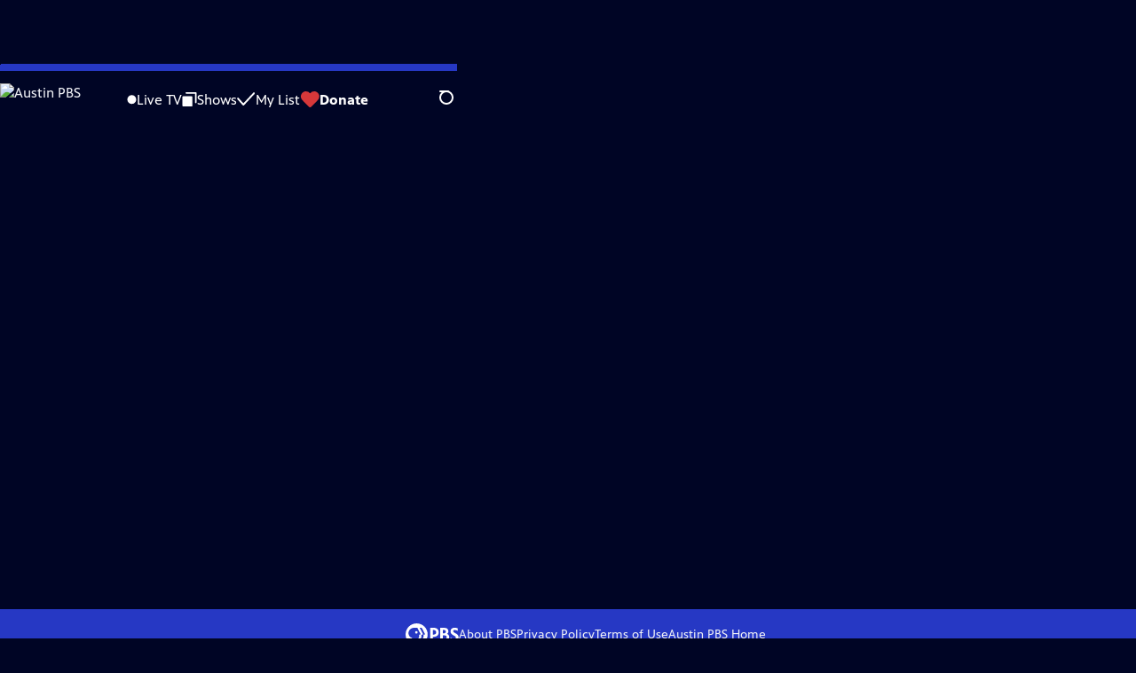

--- FILE ---
content_type: text/html; charset=utf-8
request_url: https://video.austinpbs.org/video/-daytripper-monahans-tx/
body_size: 42239
content:
<!DOCTYPE html><html lang="en" data-scroll-behavior="smooth"><head><meta charSet="utf-8"/><meta name="viewport" content="width=device-width, initial-scale=1"/><link rel="preload" as="image" imageSrcSet="https://image.pbs.org/stations/klru-white-cobranded-logo-VYW7NTQ.png?format=avif&amp;resize=170x 1x, https://image.pbs.org/stations/klru-white-cobranded-logo-VYW7NTQ.png?format=avif&amp;resize=340x 2x"/><link rel="stylesheet" href="/_next/static/chunks/6ef33378b0973cea.css" data-precedence="next"/><link rel="stylesheet" href="/_next/static/chunks/1ba3c4a82a622a9b.css" data-precedence="next"/><link rel="stylesheet" href="/_next/static/chunks/5daa7cae456c117d.css" data-precedence="next"/><link rel="stylesheet" href="/_next/static/chunks/dae3333ae51e14ce.css" data-precedence="next"/><link rel="stylesheet" href="/_next/static/chunks/700d038b20c059ad.css" data-precedence="next"/><link rel="stylesheet" href="/_next/static/chunks/27087bfff18b67d5.css" data-precedence="next"/><link rel="preload" as="script" fetchPriority="low" href="/_next/static/chunks/291f1138d72e0b20.js"/><script src="/_next/static/chunks/e6363fd285f288e3.js" async=""></script><script src="/_next/static/chunks/a2ee78dc7be45340.js" async=""></script><script src="/_next/static/chunks/5d421853f2d8b0fe.js" async=""></script><script src="/_next/static/chunks/4054429683fb5710.js" async=""></script><script src="/_next/static/chunks/turbopack-3afc728613f8be43.js" async=""></script><script src="/_next/static/chunks/dd4dd01088920e08.js" async=""></script><script src="/_next/static/chunks/06ddc2fb41d684b6.js" async=""></script><script src="/_next/static/chunks/83416cbe62d0dd65.js" async=""></script><script src="/_next/static/chunks/b2f2062a010fe46c.js" async=""></script><script src="/_next/static/chunks/55c08077872f766c.js" async=""></script><script src="/_next/static/chunks/be52b7ed88fdc459.js" async=""></script><script src="/_next/static/chunks/2b012f22fbfecb8c.js" async=""></script><script src="/_next/static/chunks/4cf4a05e2befc8dc.js" async=""></script><script src="/_next/static/chunks/456c2011e9fcead7.js" async=""></script><script src="/_next/static/chunks/c286dfd2ee5a2da4.js" async=""></script><script src="/_next/static/chunks/a035f940678f96c6.js" async=""></script><script src="/_next/static/chunks/8982d600e571c191.js" async=""></script><script src="/_next/static/chunks/94c95776375e7ce2.js" async=""></script><script src="/_next/static/chunks/d29c8739869a4d1b.js" async=""></script><link rel="preload" href="/_next/static/chunks/41d0f7ba259cabe7.css" as="style"/><link rel="preload" href="https://www.googletagmanager.com/gtm.js?id=GTM-TWTDGH&amp;l=GTMDataLayer" as="script"/><link rel="icon" href="/favicons/favicon.ico" sizes="48x48"/><link rel="icon" href="/favicons/favicon.svg" type="image/svg+xml"/><link rel="apple-touch-icon" href="/favicons/favicon-180x180.png"/><link rel="manifest" href="/manifest.webmanifest" crossorigin="use-credentials"/><title>The Daytripper | Monahans, TX | Season 6 | Episode 10 | Austin PBS</title><meta name="description" content="Chet heads to West Texas and sleds down Monahans’s Sahara-like sand dunes."/><link rel="canonical" href="https://www.pbs.org/video/-daytripper-monahans-tx/"/><meta property="og:title" content="The Daytripper | Monahans, TX | Season 6 | Episode 10"/><meta property="og:description" content="Chet heads to West Texas and sleds down Monahans’s Sahara-like sand dunes."/><meta property="og:url" content="https://video.austinpbs.org/video/-daytripper-monahans-tx/"/><meta property="og:image" content="https://image.pbs.org/video-assets/KLRU/the-daytripper/172157/images/mezzanine_785.jpg?focalcrop=1200x630x50x10&amp;format=auto"/><meta property="og:image:width" content="1200"/><meta property="og:image:height" content="630"/><meta property="og:type" content="video.tv_show"/><meta name="twitter:card" content="summary_large_image"/><meta name="twitter:title" content="The Daytripper | Monahans, TX | Season 6 | Episode 10"/><meta name="twitter:description" content="Chet heads to West Texas and sleds down Monahans’s Sahara-like sand dunes."/><meta name="twitter:image" content="https://image.pbs.org/video-assets/KLRU/the-daytripper/172157/images/mezzanine_785.jpg?focalcrop=1200x630x50x10&amp;format=auto"/><meta name="twitter:image:width" content="1200"/><meta name="twitter:image:height" content="630"/><meta name="sentry-trace" content="b6accb4f92c9d6c6c631a1c49a2d1174-8a3dc0ed29884808-1"/><meta name="baggage" content="sentry-environment=production,sentry-public_key=288f494e62479c514a3e89974e97e130,sentry-trace_id=b6accb4f92c9d6c6c631a1c49a2d1174,sentry-org_id=260369,sentry-transaction=GET%20%2Fvideo%2F%5Bslug%5D,sentry-sampled=true,sentry-sample_rand=0.04102737079758145,sentry-sample_rate=1"/><script src="/_next/static/chunks/a6dad97d9634a72d.js" noModule=""></script></head><body><div hidden=""><!--$--><!--/$--></div><a href="#maincontent" class="SkipContent-module-scss-module__pSrA9W__skip_link">Skip to Main Content</a><header class="Navigation-module-scss-module__qD8n8q__navigation"><nav class="UtilityNav-module-scss-module__R7DPYG__utility_nav"><a class="NavLink-module-scss-module__CrqL6W__nav_link UtilityNav-module-scss-module__R7DPYG__home_link UtilityNav-module-scss-module__R7DPYG__svp_home_link" href="/"><img src="https://image.pbs.org/stations/klru-white-cobranded-logo-VYW7NTQ.png?format=avif&amp;resize=170x" srcSet="https://image.pbs.org/stations/klru-white-cobranded-logo-VYW7NTQ.png?format=avif&amp;resize=170x 1x, https://image.pbs.org/stations/klru-white-cobranded-logo-VYW7NTQ.png?format=avif&amp;resize=340x 2x" alt="Austin PBS" width="170" loading="eager" class="UtilityNav-module-scss-module__R7DPYG__svp_station_logo"/></a><ul class="UtilityNav-module-scss-module__R7DPYG__utility_nav_links"><li class=""><a class="NavLink-module-scss-module__CrqL6W__nav_link" href="/livestream/"><svg xmlns="http://www.w3.org/2000/svg" fill="none" viewBox="0 0 11 11" class="UtilityNav-module-scss-module__R7DPYG__live_tv_icon"><circle cx="5.475" cy="5.25" r="5" fill="#fff"></circle></svg>Live TV</a></li><li class=""><a class="NavLink-module-scss-module__CrqL6W__nav_link" href="/shows/"><svg xmlns="http://www.w3.org/2000/svg" fill="none" viewBox="0 0 17 16" class="UtilityNav-module-scss-module__R7DPYG__shows_icon"><path fill="#fff" d="M15.619 0H4.944a.857.857 0 0 0 0 1.713h9.817v9.816a.857.857 0 0 0 1.714 0V.856a.856.856 0 0 0-.856-.857"></path><path fill="#fff" d="M11.017 4.599H1.332a.857.857 0 0 0-.857.856v9.688c0 .473.384.857.857.857h9.685a.857.857 0 0 0 .857-.857V5.455a.855.855 0 0 0-.857-.856"></path></svg>Shows</a></li><li class="MyListMenuItem-module-scss-module__xpFxCW__my_list_menu_item"><a class="NavLink-module-scss-module__CrqL6W__nav_link MyListMenuItem-module-scss-module__xpFxCW__my_list_link" href="/my-list/"><svg xmlns="http://www.w3.org/2000/svg" fill="none" viewBox="0 0 21 16" class="MyListMenuItem-module-scss-module__xpFxCW__my_list_icon"><path fill="#fff" d="m.386 7.854 6.121 6.809c.188.212.45.325.737.337.288 0 .55-.112.737-.325l11.88-12.78c.375-.4.35-1.036-.05-1.411a1.003 1.003 0 0 0-1.411.05L7.257 12.514 1.86 6.518A.993.993 0 0 0 .45 6.443c-.4.362-.438 1-.063 1.411"></path></svg>My List</a></li><li class="UtilityNav-module-scss-module__R7DPYG__push DonateMenuItem-module-scss-module__Lf9vAq__donate_menu_item"><a target="_blank" rel="noopener noreferrer" class="DonateMenuItem-module-scss-module__Lf9vAq__donate_link" href="https://austinpbs.org/donate/"><svg xmlns="http://www.w3.org/2000/svg" fill="none" viewBox="0 0 22 18" class="DonateMenuItem-module-scss-module__Lf9vAq__donate_icon"><path fill="#D6383A" d="M21.765 5.812C21.765 2.596 19.169 0 15.977 0a5.77 5.77 0 0 0-4.597 2.276A5.77 5.77 0 0 0 6.784 0C3.592 0 .995 2.607.995 5.812c0 1.678.703 3.184 1.83 4.242l6.96 7.234s1.542 1.602 3.138 0l6.98-7.202a5.82 5.82 0 0 0 1.862-4.274"></path></svg>Donate</a><div class="DonateMenuItem-module-scss-module__Lf9vAq__donate_menu"><div class="DonateMenuItem-module-scss-module__Lf9vAq__donate_menu_inner"><img src="https://image.pbs.org/stations/klru-white-cobranded-logo-VYW7NTQ.png?format=avif&amp;resize=165x" srcSet="https://image.pbs.org/stations/klru-white-cobranded-logo-VYW7NTQ.png?format=avif&amp;resize=165x 1x, https://image.pbs.org/stations/klru-white-cobranded-logo-VYW7NTQ.png?format=avif&amp;resize=330x 2x" alt="Austin PBS" width="165" loading="lazy"/><p class="DonateMenuItem-module-scss-module__Lf9vAq__donate_menu_intro">Support your local PBS station in our mission to inspire, enrich, and educate.</p><a class="Button-module-scss-module__gW1A4G__red Button-module-scss-module__gW1A4G__max" href="https://austinpbs.org/donate/">Donate to <!-- -->Austin PBS</a><img alt="" aria-hidden="true" loading="lazy" width="285" height="223" decoding="async" data-nimg="1" class="DonateMenuItem-module-scss-module__Lf9vAq__donate_illustration" style="color:transparent" src="/_next/static/media/woman-with-plant.25be5bcc.svg"/></div></div></li></ul><div class="SignInOrProfile-module-scss-module__2rt2Dq__sign_in_or_profile_svp undefined"></div><div class="SearchMenu-module-scss-module__GeHO2W__search_menu_wrapper"><button aria-label="Open Search Menu" role="button" class="SearchButtonLink-module-scss-module__MiMj1G__search_button"><div class="SearchButtonLink-module-scss-module__MiMj1G__search_icon" aria-hidden="true"><div class="SearchButtonLink-module-scss-module__MiMj1G__circle"></div><div class="SearchButtonLink-module-scss-module__MiMj1G__line_1"></div><div class="SearchButtonLink-module-scss-module__MiMj1G__line_2"></div><div class="SearchButtonLink-module-scss-module__MiMj1G__line_3"></div></div></button><a class="NavLink-module-scss-module__CrqL6W__nav_link SearchButtonLink-module-scss-module__MiMj1G__search_link SearchMenu-module-scss-module__GeHO2W__search_link" href="/search/"><span class="visuallyhidden">Search</span><div class="SearchButtonLink-module-scss-module__MiMj1G__search_icon" aria-hidden="true"><div class="SearchButtonLink-module-scss-module__MiMj1G__circle"></div><div class="SearchButtonLink-module-scss-module__MiMj1G__line_1"></div><div class="SearchButtonLink-module-scss-module__MiMj1G__line_2"></div><div class="SearchButtonLink-module-scss-module__MiMj1G__line_3"></div></div></a><div class="SearchMenu-module-scss-module__GeHO2W__search_menu"><div class="SearchMenu-module-scss-module__GeHO2W__search_menu_inner"><form class="SearchMenu-module-scss-module__GeHO2W__search_form" action="/search/"><input type="search" aria-label="Search PBS" autoComplete="off" placeholder="Search" class="SearchMenu-module-scss-module__GeHO2W__search_input" name="q"/><button type="submit" aria-label="Go" class="SearchMenu-module-scss-module__GeHO2W__search_submit_button"><svg xmlns="http://www.w3.org/2000/svg" fill="none" viewBox="0 0 20 20"><path d="m19.538 18.17-.029-.029.015-.014-5.53-5.53c2.374-3.072 2.16-7.493-.655-10.308a7.805 7.805 0 0 0-11.046 0 7.8 7.8 0 0 0 0 11.047 7.8 7.8 0 0 0 5.516 2.289c1.635 0 3.27-.512 4.635-1.522l5.559 5.56.028.028a1.073 1.073 0 0 0 1.507 0c.412-.441.412-1.11 0-1.521M3.8 11.828a5.7 5.7 0 0 1-1.664-4.024c0-1.521.597-2.943 1.664-4.009a5.66 5.66 0 0 1 4.009-1.663c1.521 0 2.943.597 4.009 1.663a5.66 5.66 0 0 1 1.663 4.01c0 1.279-.412 2.487-1.18 3.468l-1.023 1.024a5.65 5.65 0 0 1-3.47 1.18 5.59 5.59 0 0 1-4.008-1.65"></path></svg></button></form></div></div></div><div class="MobileMenu-module-scss-module__3wVdMG__mobile_menu_wrapper"><button aria-label="Open Main Menu" role="button" class="MobileMenuButton-module-scss-module__d9Vn_G__mobile_menu_button"><div aria-hidden="true" class="MobileMenuButton-module-scss-module__d9Vn_G__hamburger"><span class="MobileMenuButton-module-scss-module__d9Vn_G__hamburger_line"></span><span class="MobileMenuButton-module-scss-module__d9Vn_G__hamburger_line"></span><span class="MobileMenuButton-module-scss-module__d9Vn_G__hamburger_line"></span><span class="MobileMenuButton-module-scss-module__d9Vn_G__hamburger_line"></span></div></button><nav class="MobileMenu-module-scss-module__3wVdMG__mobile_menu"><div class="MobileMenu-module-scss-module__3wVdMG__mobile_menu_inner"><div class="MobileMenu-module-scss-module__3wVdMG__genres_toggle"><svg xmlns="http://www.w3.org/2000/svg" fill="none" viewBox="0 0 17 17"><rect width="7.149" height="7.149" x="0.961" y="0.719" fill="#fff" rx="1"></rect><rect width="7.149" height="7.149" x="9.642" y="0.719" fill="#fff" rx="1"></rect><rect width="7.149" height="7.149" x="0.961" y="9.57" fill="#fff" rx="1"></rect><rect width="7.149" height="7.149" x="9.642" y="9.57" fill="#fff" rx="1"></rect></svg><button class="MobileMenu-module-scss-module__3wVdMG__genres_button" role="button">Genres</button></div><ul class="MobileMenu-module-scss-module__3wVdMG__genre_links"><li><a class="NavLink-module-scss-module__CrqL6W__nav_link MobileMenu-module-scss-module__3wVdMG__mobile_menu_genre_nav_link" href="/explore/passport/"><svg xmlns="http://www.w3.org/2000/svg" fill="none" viewBox="0 0 18 19" class="MobileMenu-module-scss-module__3wVdMG__passport_compass"><circle cx="9" cy="9.5" r="9" fill="#5680FF"></circle><path fill="#fff" fill-rule="evenodd" d="M.919 9.535c0-4.426 3.62-8.027 8.07-8.027s8.07 3.601 8.07 8.027c0 4.427-3.62 8.028-8.07 8.028S.919 13.962.919 9.535m6.498-1.562 1.54-5.215c-3.733.017-6.766 3.034-6.783 6.748zM2.174 9.566 7.417 11.1l1.54 5.215c-3.733-.016-6.766-3.034-6.783-6.748Zm6.846 6.748 1.54-5.215 5.243-1.533c-.017 3.714-3.05 6.732-6.783 6.748m6.784-6.808c-.017-3.714-3.05-6.731-6.783-6.748l1.54 5.215z" clip-rule="evenodd"></path><path fill="#fff" fill-rule="evenodd" d="m6.934 6.508-.224.76-.765.224-1.19-2.168 2.18 1.184Zm6.288-1.184-1.19 2.168-.764-.223-.225-.761 2.18-1.184Zm-2.179 7.239.225-.761.765-.224 1.19 2.168zm-5.099-.985-1.19 2.168 2.18-1.183-.224-.761z" clip-rule="evenodd"></path></svg>Best of PBS Passport</a></li><li><a class="NavLink-module-scss-module__CrqL6W__nav_link MobileMenu-module-scss-module__3wVdMG__mobile_menu_genre_nav_link" href="/explore/arts/">Arts &amp; Music</a></li><li><a class="NavLink-module-scss-module__CrqL6W__nav_link MobileMenu-module-scss-module__3wVdMG__mobile_menu_genre_nav_link" href="/explore/culture/">Culture</a></li><li><a class="NavLink-module-scss-module__CrqL6W__nav_link MobileMenu-module-scss-module__3wVdMG__mobile_menu_genre_nav_link" href="/explore/documentaries-and-indie-films/">Documentaries &amp; Indie Films</a></li><li><a class="NavLink-module-scss-module__CrqL6W__nav_link MobileMenu-module-scss-module__3wVdMG__mobile_menu_genre_nav_link" href="/explore/drama/">Drama</a></li><li><a class="NavLink-module-scss-module__CrqL6W__nav_link MobileMenu-module-scss-module__3wVdMG__mobile_menu_genre_nav_link" href="/explore/henry-louis-gates-jr/">Dr. Henry Louis Gates Jr.</a></li><li><a class="NavLink-module-scss-module__CrqL6W__nav_link MobileMenu-module-scss-module__3wVdMG__mobile_menu_genre_nav_link" href="/explore/pbs-america-at-250/">PBS America @ 250</a></li><li><a class="NavLink-module-scss-module__CrqL6W__nav_link MobileMenu-module-scss-module__3wVdMG__mobile_menu_genre_nav_link" href="/explore/food/">Food</a></li><li><a class="NavLink-module-scss-module__CrqL6W__nav_link MobileMenu-module-scss-module__3wVdMG__mobile_menu_genre_nav_link" href="/explore/history/">History</a></li><li><a class="NavLink-module-scss-module__CrqL6W__nav_link MobileMenu-module-scss-module__3wVdMG__mobile_menu_genre_nav_link" href="/explore/home-and-how-to/">Home &amp; How-To</a></li><li><a class="NavLink-module-scss-module__CrqL6W__nav_link MobileMenu-module-scss-module__3wVdMG__mobile_menu_genre_nav_link" href="/explore/news-and-public-affairs/">News &amp; Public Affairs</a></li><li><a class="NavLink-module-scss-module__CrqL6W__nav_link MobileMenu-module-scss-module__3wVdMG__mobile_menu_genre_nav_link" href="/explore/science-and-nature/">Science &amp; Nature</a></li></ul><ul class="MobileMenu-module-scss-module__3wVdMG__links"><li><a class="NavLink-module-scss-module__CrqL6W__nav_link" href="/livestream/"><svg xmlns="http://www.w3.org/2000/svg" fill="none" viewBox="0 0 11 11" class="MobileMenu-module-scss-module__3wVdMG__live_tv_icon"><circle cx="5.475" cy="5.25" r="5" fill="#fff"></circle></svg>Live TV</a></li><li><a class="NavLink-module-scss-module__CrqL6W__nav_link" href="/shows/"><svg xmlns="http://www.w3.org/2000/svg" fill="none" viewBox="0 0 17 16"><path fill="#fff" d="M15.619 0H4.944a.857.857 0 0 0 0 1.713h9.817v9.816a.857.857 0 0 0 1.714 0V.856a.856.856 0 0 0-.856-.857"></path><path fill="#fff" d="M11.017 4.599H1.332a.857.857 0 0 0-.857.856v9.688c0 .473.384.857.857.857h9.685a.857.857 0 0 0 .857-.857V5.455a.855.855 0 0 0-.857-.856"></path></svg>Shows</a></li><li><a class="NavLink-module-scss-module__CrqL6W__nav_link" href="/my-list/shows/"><svg xmlns="http://www.w3.org/2000/svg" fill="none" viewBox="0 0 21 16"><path fill="#fff" d="m.386 7.854 6.121 6.809c.188.212.45.325.737.337.288 0 .55-.112.737-.325l11.88-12.78c.375-.4.35-1.036-.05-1.411a1.003 1.003 0 0 0-1.411.05L7.257 12.514 1.86 6.518A.993.993 0 0 0 .45 6.443c-.4.362-.438 1-.063 1.411"></path></svg>My List</a></li><li><a href="https://austinpbs.org/donate/"><svg xmlns="http://www.w3.org/2000/svg" fill="none" viewBox="0 0 22 18"><path fill="#D6383A" d="M21.765 5.812C21.765 2.596 19.169 0 15.977 0a5.77 5.77 0 0 0-4.597 2.276A5.77 5.77 0 0 0 6.784 0C3.592 0 .995 2.607.995 5.812c0 1.678.703 3.184 1.83 4.242l6.96 7.234s1.542 1.602 3.138 0l6.98-7.202a5.82 5.82 0 0 0 1.862-4.274"></path></svg>Donate</a></li><li class="MobileMenu-module-scss-module__3wVdMG__personal"><button class="Button-module-scss-module__gW1A4G__white_ghost Button-module-scss-module__gW1A4G__max">Sign In</button></li></ul></div></nav></div></nav></header><main id="maincontent" tabindex="0"><div style="opacity:0;transform:translateY(20px)"><div class="AboutThisVideo-module-scss-module___ZBhlq__about_this_video AboutThisVideo-module-scss-module___ZBhlq__above_tabs"><a class="AboutThisVideo-module-scss-module___ZBhlq__ancestor_link" href="/show/the-daytripper/"><img src="https://image.pbs.org/contentchannels/pBMNCTq-white-logo-41-iLNCWor.png?format=avif&amp;resize=200x" srcSet="https://image.pbs.org/contentchannels/pBMNCTq-white-logo-41-iLNCWor.png?format=avif&amp;resize=200x 1x, https://image.pbs.org/contentchannels/pBMNCTq-white-logo-41-iLNCWor.png?format=avif&amp;resize=400x 2x" alt="The Daytripper" width="200" loading="lazy" class="AboutThisVideo-module-scss-module___ZBhlq__ancestor_logo"/></a><h1 class="AboutThisVideo-module-scss-module___ZBhlq__video_title">Monahans, TX</h1><p class="AboutThisVideo-module-scss-module___ZBhlq__video_summary">Preview: Season 6 Episode 10 | 29s</p><p class="AboutThisVideo-module-scss-module___ZBhlq__description_short">Chet heads to West Texas and sleds down Monahans’s Sahara-like sand dunes.</p><p class="AboutThisVideo-module-scss-module___ZBhlq__description_long">Chet heads to West Texas and sleds down Monahans’s Sahara-like sand dunes.  In town he finds Texas BBQ, culinary masterpieces, and history at a local museum built around an oil pit that could hold over a million barrels of Texas tea.  He heads up the road to a museum in Roy Orbison’s hometown, then to another set of dune for a adrenaline-pumping dune buggy ride.</p><p class="AiringExpiringRating-module-scss-module__UP1y4W__aired_expired_rating AboutThisVideo-module-scss-module___ZBhlq__video_airing_expiring_rating_info">05/04/2015 | Rating NR</p><p class="AboutThisVideo-module-scss-module___ZBhlq__video_help VideoHelp-module-scss-module___UZH6a__video_help">Problems playing video?  <button class="VideoHelp-module-scss-module___UZH6a__report_a_problem_button">Report a Problem</button> | <a href="https://help.pbs.org/support/solutions/articles/5000673858-i-don-t-see-closed-captions-on-the-video-i-m-watching" target="_blank">Closed Captioning Feedback</a></p><dialog class="Modal-module-scss-module__GBQoIG__modal ReportAProblemModal-module-scss-module__bu4EwW__report_a_problem_modal"><div><div class="ReportAProblemModal-module-scss-module__bu4EwW__report_a_problem_modal__inner"><div class="ReportAProblemModal-module-scss-module__bu4EwW__report_a_problem_modal__default"><h2>Report a Problem</h2><p>Before you submit an error, please consult our <a href="https://help.pbs.org/support/solutions/12000002757" target="_blank">Video Help page</a>.</p><label for="problem-type">Type of Error</label><select name="problem-type" id="problem-type"><option value="does-not-load" selected="">Video doesn’t load</option><option value="does-not-play">Video loads, but doesn’t play</option><option value="video-jumps-back-forward">Video jumps back/forward</option><option value="only-audio-is-streaming">Only audio is streaming</option><option value="sponsorship-playback-error">Sponsorship playback error</option><option value="other">Other</option></select><div class="ReportAProblemModal-module-scss-module__bu4EwW__report_a_problem_modal__buttons"><button class="Button-module-scss-module__gW1A4G__white">Submit</button><button class="Button-module-scss-module__gW1A4G__white_ghost">Cancel</button></div></div></div><button class="Modal-module-scss-module__GBQoIG__btn__close" aria-label="Close"><svg xmlns="http://www.w3.org/2000/svg" viewBox="0 0 34 35"><path d="M19.358 17.782 33.24 3.9a1.846 1.846 0 0 0 0-2.588 1.846 1.846 0 0 0-2.588 0L16.77 15.429 3.123 1.547a1.846 1.846 0 0 0-2.589 0 1.846 1.846 0 0 0 0 2.588l13.883 13.883L.534 31.664a1.846 1.846 0 0 0 0 2.588 1.846 1.846 0 0 0 2.589 0L17.005 20.37l13.882 13.883a1.846 1.846 0 0 0 2.588 0 1.846 1.846 0 0 0 0-2.588z"></path></svg></button></div></dialog></div><div class="SponsorshipVideoHelpRow-module-scss-module__f-EKcW__sponsorship_video_help_row sponsorship_row__top"><div><p class="SponsorshipVideoHelpRow-module-scss-module__f-EKcW__sponsorship_video_help_row_video_help VideoHelp-module-scss-module___UZH6a__video_help">Problems playing video?  <button class="VideoHelp-module-scss-module___UZH6a__report_a_problem_button">Report a Problem</button> | <a href="https://help.pbs.org/support/solutions/articles/5000673858-i-don-t-see-closed-captions-on-the-video-i-m-watching" target="_blank">Closed Captioning Feedback</a></p><dialog class="Modal-module-scss-module__GBQoIG__modal ReportAProblemModal-module-scss-module__bu4EwW__report_a_problem_modal"><div><div class="ReportAProblemModal-module-scss-module__bu4EwW__report_a_problem_modal__inner"><div class="ReportAProblemModal-module-scss-module__bu4EwW__report_a_problem_modal__default"><h2>Report a Problem</h2><p>Before you submit an error, please consult our <a href="https://help.pbs.org/support/solutions/12000002757" target="_blank">Video Help page</a>.</p><label for="problem-type">Type of Error</label><select name="problem-type" id="problem-type"><option value="does-not-load" selected="">Video doesn’t load</option><option value="does-not-play">Video loads, but doesn’t play</option><option value="video-jumps-back-forward">Video jumps back/forward</option><option value="only-audio-is-streaming">Only audio is streaming</option><option value="sponsorship-playback-error">Sponsorship playback error</option><option value="other">Other</option></select><div class="ReportAProblemModal-module-scss-module__bu4EwW__report_a_problem_modal__buttons"><button class="Button-module-scss-module__gW1A4G__white">Submit</button><button class="Button-module-scss-module__gW1A4G__white_ghost">Cancel</button></div></div></div><button class="Modal-module-scss-module__GBQoIG__btn__close" aria-label="Close"><svg xmlns="http://www.w3.org/2000/svg" viewBox="0 0 34 35"><path d="M19.358 17.782 33.24 3.9a1.846 1.846 0 0 0 0-2.588 1.846 1.846 0 0 0-2.588 0L16.77 15.429 3.123 1.547a1.846 1.846 0 0 0-2.589 0 1.846 1.846 0 0 0 0 2.588l13.883 13.883L.534 31.664a1.846 1.846 0 0 0 0 2.588 1.846 1.846 0 0 0 2.589 0L17.005 20.37l13.882 13.883a1.846 1.846 0 0 0 2.588 0 1.846 1.846 0 0 0 0-2.588z"></path></svg></button></div></dialog><div class="SponsorshipText-module-scss-module__sUywgG__sponsorship_text visible_above_sm"><p>The Daytripper<!-- --> is a local public television program presented by <!-- -->Austin PBS</p><p><span>The Daytripper is proudly sponsored by Rudy’s "Country Store" and Bar-B-Q, Ranch Hand Truck Accessories, Georgetown, TX, Don Hewlett Chevrolet, Texas Farm Bureau Insurance, and Dell. The Daytripper is is presented by Austin PBS, KLRU-TV and distributed by NETA.</span></p></div></div></div><div class="TabContainer-module-scss-module__GvLkYW__tab_container"><ul class="TabContainer-module-scss-module__GvLkYW__tabs" role="tablist"><li role="presentation"><a id="tab1" class="Tab-module-scss-module__wnxuWW__tab_link Tab-module-scss-module__wnxuWW__is_active" href="#About This Preview" role="tab">About This Preview</a></li><li role="presentation"><a id="tab2" class="Tab-module-scss-module__wnxuWW__tab_link false" href="#More Episodes" tabindex="-1" role="tab">More Episodes</a></li><li role="presentation"><a id="tab3" class="Tab-module-scss-module__wnxuWW__tab_link false" href="#You Might Also Like" tabindex="-1" role="tab">You Might Also Like</a></li></ul><div class="TabContainer-module-scss-module__GvLkYW__tab_sections"><section aria-labelledby="tab1" class="TabContainer-module-scss-module__GvLkYW__tab_panel" id="section1" role="tabpanel" tabindex="-1"><div class="AboutThisVideoTab-module-scss-module__FhMCzW__about_this_video_tab_container"><div class="AboutThisVideoTab-module-scss-module__FhMCzW__about_this_video_tab"><div class="AboutThisVideo-module-scss-module___ZBhlq__about_this_video AboutThisVideo-module-scss-module___ZBhlq__in_tab"><a class="AboutThisVideo-module-scss-module___ZBhlq__ancestor_link" href="/show/the-daytripper/"><img src="https://image.pbs.org/contentchannels/pBMNCTq-white-logo-41-iLNCWor.png?format=avif&amp;resize=200x" srcSet="https://image.pbs.org/contentchannels/pBMNCTq-white-logo-41-iLNCWor.png?format=avif&amp;resize=200x 1x, https://image.pbs.org/contentchannels/pBMNCTq-white-logo-41-iLNCWor.png?format=avif&amp;resize=400x 2x" alt="The Daytripper" width="200" loading="lazy" class="AboutThisVideo-module-scss-module___ZBhlq__ancestor_logo"/></a><h1 class="AboutThisVideo-module-scss-module___ZBhlq__video_title">Monahans, TX</h1><p class="AboutThisVideo-module-scss-module___ZBhlq__video_summary">Preview: Season 6 Episode 10 | 29s</p><p class="AboutThisVideo-module-scss-module___ZBhlq__description_long">Chet heads to West Texas and sleds down Monahans’s Sahara-like sand dunes.  In town he finds Texas BBQ, culinary masterpieces, and history at a local museum built around an oil pit that could hold over a million barrels of Texas tea.  He heads up the road to a museum in Roy Orbison’s hometown, then to another set of dune for a adrenaline-pumping dune buggy ride.</p><p class="AiringExpiringRating-module-scss-module__UP1y4W__aired_expired_rating AboutThisVideo-module-scss-module___ZBhlq__video_airing_expiring_rating_info">05/04/2015 | Rating NR</p><p class="AboutThisVideo-module-scss-module___ZBhlq__video_help VideoHelp-module-scss-module___UZH6a__video_help">Problems playing video?  <button class="VideoHelp-module-scss-module___UZH6a__report_a_problem_button">Report a Problem</button> | <a href="https://help.pbs.org/support/solutions/articles/5000673858-i-don-t-see-closed-captions-on-the-video-i-m-watching" target="_blank">Closed Captioning Feedback</a></p><dialog class="Modal-module-scss-module__GBQoIG__modal ReportAProblemModal-module-scss-module__bu4EwW__report_a_problem_modal"><div><div class="ReportAProblemModal-module-scss-module__bu4EwW__report_a_problem_modal__inner"><div class="ReportAProblemModal-module-scss-module__bu4EwW__report_a_problem_modal__default"><h2>Report a Problem</h2><p>Before you submit an error, please consult our <a href="https://help.pbs.org/support/solutions/12000002757" target="_blank">Video Help page</a>.</p><label for="problem-type">Type of Error</label><select name="problem-type" id="problem-type"><option value="does-not-load" selected="">Video doesn’t load</option><option value="does-not-play">Video loads, but doesn’t play</option><option value="video-jumps-back-forward">Video jumps back/forward</option><option value="only-audio-is-streaming">Only audio is streaming</option><option value="sponsorship-playback-error">Sponsorship playback error</option><option value="other">Other</option></select><div class="ReportAProblemModal-module-scss-module__bu4EwW__report_a_problem_modal__buttons"><button class="Button-module-scss-module__gW1A4G__white">Submit</button><button class="Button-module-scss-module__gW1A4G__white_ghost">Cancel</button></div></div></div><button class="Modal-module-scss-module__GBQoIG__btn__close" aria-label="Close"><svg xmlns="http://www.w3.org/2000/svg" viewBox="0 0 34 35"><path d="M19.358 17.782 33.24 3.9a1.846 1.846 0 0 0 0-2.588 1.846 1.846 0 0 0-2.588 0L16.77 15.429 3.123 1.547a1.846 1.846 0 0 0-2.589 0 1.846 1.846 0 0 0 0 2.588l13.883 13.883L.534 31.664a1.846 1.846 0 0 0 0 2.588 1.846 1.846 0 0 0 2.589 0L17.005 20.37l13.882 13.883a1.846 1.846 0 0 0 2.588 0 1.846 1.846 0 0 0 0-2.588z"></path></svg></button></div></dialog></div><div class="ContentMetadata-module-scss-module__ZTOEHq__content_metadata AboutThisVideoTab-module-scss-module__FhMCzW__content_metadata"><div class="ContentMetadata-module-scss-module__ZTOEHq__content_metadata__genre"><h3 class="ContentMetadata-module-scss-module__ZTOEHq__content_metadata__sub_title">Genre</h3><ul class="ContentMetadata-module-scss-module__ZTOEHq__content_metadata__genre_badges"><li><a class="Badge-module-scss-module__Wzi7zW__genre" href="/explore/culture/">Culture</a></li></ul></div><div class="ContentMetadata-module-scss-module__ZTOEHq__content_metadata__rating"><h3 class="ContentMetadata-module-scss-module__ZTOEHq__content_metadata__sub_title">Maturity Rating</h3><ul><li><span class="Badge-module-scss-module__Wzi7zW__yellow Badge-module-scss-module__Wzi7zW__rating">NR</span></li></ul></div><div class="ContentMetadata-module-scss-module__ZTOEHq__content_metadata__share_this_video"><h3 class="ContentMetadata-module-scss-module__ZTOEHq__content_metadata__sub_title">Share This Video</h3><ul class="ContentMetadata-module-scss-module__ZTOEHq__content_metadata__share_this_video__links"><li><button class="ContentMetadata-module-scss-module__ZTOEHq__content_metadata ContentMetadata-module-scss-module__ZTOEHq__content_metadata__share_this_video__links__embed_button"><svg xmlns="http://www.w3.org/2000/svg" fill="#fff" aria-hidden="true" class="embed-lg_svg__pbs-component-embed" viewBox="0 0 275.26 183.09"><path d="M144.05 2.3a2.88 2.88 0 0 1 3.4-2.24L163 3.28a2.88 2.88 0 0 1 2.22 3.4l-36.11 174.11a2.88 2.88 0 0 1-3.39 2.24l-15.52-3.22a2.88 2.88 0 0 1-2.22-3.4zM30.72 88.24l61.1-61.1a2.88 2.88 0 0 0 0-4.07l-12-12a2.88 2.88 0 0 0-4.07 0L.84 86a2.88 2.88 0 0 0 0 4.07l.16.16a2.85 2.85 0 0 0 .69 1.11l74.92 74.92a2.88 2.88 0 0 0 4.07 0l12-12a2.87 2.87 0 0 0 0-4.07zm213.52 0-61.68-61.7a2.88 2.88 0 0 1 0-4.07l12.14-12.13a2.88 2.88 0 0 1 4.07 0L274.42 86a2.88 2.88 0 0 1 0 4.07l-.17.17a2.84 2.84 0 0 1-.69 1.12L197.9 167a2.88 2.88 0 0 1-4.07 0l-12.13-12.15a2.88 2.88 0 0 1 0-4.07z" class="embed-lg_svg__cls-1"></path></svg></button><dialog class="Modal-module-scss-module__GBQoIG__modal EmbedModal-module-scss-module__14i-zG__embed_modal"><div><div class="EmbedModal-module-scss-module__14i-zG__embed_modal__dialog"><div class="EmbedModal-module-scss-module__14i-zG__embed_modal__topbar"><h2 class="EmbedModal-module-scss-module__14i-zG__embed_modal__topbar_title">Embed Video</h2></div><div><div class="EmbedModal-module-scss-module__14i-zG__embed_modal__info"><img src="https://image.pbs.org/video-assets/KLRU/the-daytripper/172157/images/mezzanine_785.jpg?format=avif&amp;resize=185x104" srcSet="https://image.pbs.org/video-assets/KLRU/the-daytripper/172157/images/mezzanine_785.jpg?format=avif&amp;resize=185x104 1x, https://image.pbs.org/video-assets/KLRU/the-daytripper/172157/images/mezzanine_785.jpg?format=avif&amp;resize=370x208 2x" alt="Monahans, TX" width="185" height="104" loading="lazy" class="EmbedModal-module-scss-module__14i-zG__embed_modal__image"/><p class="EmbedModal-module-scss-module__14i-zG__embed_modal__show_title">The Daytripper</p><h3 class="EmbedModal-module-scss-module__14i-zG__embed_modal__video_title">Monahans, TX</h3><p class="EmbedModal-module-scss-module__14i-zG__embed_modal__meta">S<!-- -->6<!-- --> Ep<!-- -->10</p></div><h3 class="EmbedModal-module-scss-module__14i-zG__embed_modal__iframe_title">Fixed iFrame</h3><div class="EmbedModal-module-scss-module__14i-zG__embed_modal__edit_dimensions"><label for="embed-width">Width: <span class="visuallyhidden">in pixels</span></label><input type="number" id="embed-width" min="320" step="1" name="width" value="512"/><span aria-hidden="true">px</span><label for="embed-height">Height: <span class="visuallyhidden">in pixels</span></label><input type="number" id="embed-height" min="258" step="1" name="height" value="332"/><span aria-hidden="true">px</span></div><div class="EmbedModal-module-scss-module__14i-zG__embed_modal__input_button"><input id="fixed-iframe-text" aria-labelledby="fixed-iframe-title" class="EmbedModal-module-scss-module__14i-zG__embed_modal__text_for_copying" type="text" aria-hidden="true" readOnly="" value="&lt;iframe width=&quot;512&quot; height=&quot;332&quot; src=&quot;https://player.pbs.org/viralplayer/2365482687/&quot; allowfullscreen allow=&quot;encrypted-media&quot; style=&quot;border: 0;&quot;&gt;&lt;/iframe&gt;"/><button data-copy-target="fixed-iframe-text" class="EmbedModal-module-scss-module__14i-zG__embed_modal__copy_button" aria-label="Click to copy the fixed iFrame"><span aria-hidden="true">Copy</span></button></div><h3 class="EmbedModal-module-scss-module__14i-zG__embed_modal__iframe_title">Responsive iFrame</h3><div class="EmbedModal-module-scss-module__14i-zG__embed_modal__input_button"><input id="fixed-iframe-text" aria-labelledby="fixed-iframe-title" class="EmbedModal-module-scss-module__14i-zG__embed_modal__text_for_copying" type="text" aria-hidden="true" readOnly="" value="&lt;div class=&quot;pbs-viral-player-wrapper&quot; style=&quot;position: relative; padding-top: calc(56.25% + 43px);&quot;&gt;&lt;iframe src=&quot;https://player.pbs.org/viralplayer/2365482687/&quot; allowfullscreen allow=&quot;encrypted-media&quot; style=&quot;position: absolute; top: 0; width: 100%; height: 100%; border: 0;&quot;&gt;&lt;/iframe&gt;&lt;/div&gt;"/><button data-copy-target="fixed-iframe-text" class="EmbedModal-module-scss-module__14i-zG__embed_modal__copy_button" aria-label="Click to copy the fixed iFrame"><span aria-hidden="true">Copy</span></button></div></div></div><button class="Modal-module-scss-module__GBQoIG__btn__close" aria-label="Close"><svg xmlns="http://www.w3.org/2000/svg" viewBox="0 0 34 35"><path d="M19.358 17.782 33.24 3.9a1.846 1.846 0 0 0 0-2.588 1.846 1.846 0 0 0-2.588 0L16.77 15.429 3.123 1.547a1.846 1.846 0 0 0-2.589 0 1.846 1.846 0 0 0 0 2.588l13.883 13.883L.534 31.664a1.846 1.846 0 0 0 0 2.588 1.846 1.846 0 0 0 2.589 0L17.005 20.37l13.882 13.883a1.846 1.846 0 0 0 2.588 0 1.846 1.846 0 0 0 0-2.588z"></path></svg></button></div></dialog></li><li><div class="CopyButton-module-scss-module__JGyxCG__copy_button"><button title="Copy link to video"><svg xmlns="http://www.w3.org/2000/svg" fill="#fff" aria-hidden="true" class="link_svg__pbs-link" viewBox="0 0 17 17"><path d="M9.7 1.8c.7-.7 1.7-1.1 2.8-1.1 2.2 0 3.9 1.8 3.9 3.9 0 1-.4 2-1.1 2.8l-1.4 1.4c-.2.1-.4.2-.6.2s-.4-.1-.5-.2-.2-.3-.2-.5.1-.4.2-.5l1.4-1.4c.5-.5.7-1.1.7-1.7 0-1.3-1.1-2.4-2.4-2.4-.7 0-1.3.3-1.7.7l-3 2.8c-.5.5-.7 1.1-.7 1.8 0 .8.4 1.6 1.1 2.1.2.1.3.3.3.5s0 .4-.1.6-.3.3-.5.3-.4 0-.6-.1c-1.1-.7-1.8-2-1.8-3.3 0-1 .4-2 1.1-2.8zm-.6 4.3c.2 0 .4 0 .6.1 1.1.7 1.8 2 1.8 3.3 0 1-.4 2-1.1 2.8l-2.9 2.9c-.7.7-1.7 1.1-2.8 1.1-2.2 0-3.9-1.8-3.9-3.9 0-1 .4-2 1.1-2.8l1.4-1.4c.1-.1.3-.2.5-.2s.4.1.5.2.2.3.2.5-.1.4-.2.5l-1.4 1.4c-.5.5-.7 1.1-.7 1.7 0 1.3 1.1 2.4 2.4 2.4.7 0 1.3-.3 1.7-.7l2.9-2.9c.5-.5.7-1.1.7-1.7 0-.8-.4-1.6-1.1-2.1-.1 0-.2-.1-.2-.3s0-.4.1-.6c.1-.1.2-.2.4-.3"></path></svg></button><span class="CopyButton-module-scss-module__JGyxCG__copy_button__copied_text" aria-live="polite" aria-hidden="true">Link Copied to Clipboard</span></div></li></ul></div></div><div class="HowToWatch-module-scss-module___Ud1Xa__how_to_watch AboutThisVideoTab-module-scss-module__FhMCzW__how_to_watch"><h2 class="HowToWatch-module-scss-module___Ud1Xa__how_to_watch__title">How to Watch <!-- -->The Daytripper</h2><p class="HowToWatch-module-scss-module___Ud1Xa__how_to_watch__text">The Daytripper<!-- --> is available to stream on pbs.org and the free PBS App, available on iPhone, Apple TV, Android TV, Android smartphones, Amazon Fire TV, Amazon Fire Tablet, Roku, Samsung Smart TV, and Vizio.</p><ul class="HowToWatch-module-scss-module___Ud1Xa__how_to_watch__links"><li><a href="/show/the-daytripper/">Stream Here on PBS.org</a></li><li><a target="_blank" href="https://www.pbs.org/pbs-app/">Download the PBS App <svg xmlns="http://www.w3.org/2000/svg" aria-hidden="true" class="external-link_svg__external-link" viewBox="0 0 18.5 15.6"><path d="M14.2 9.1h-.7c-.1 0-.2 0-.2.1-.1.1-.1.1-.1.2v3.3c0 .4-.2.8-.5 1.2-.3.3-.7.5-1.2.5H3c-.5 0-.8-.2-1.2-.5-.3-.3-.5-.7-.5-1.2V4.2c0-.4.2-.8.5-1.2.3-.2.7-.4 1.2-.4h7.3c.1 0 .2 0 .2-.1.1-.1.1-.1.1-.2v-.7c0-.1 0-.2-.1-.2-.1-.1-.1-.1-.2-.1H3q-1.2 0-2.1.9c-.6.5-.9 1.2-.9 2v8.5q0 1.2.9 2.1t2.1.9h8.6q1.2 0 2.1-.9t.9-2.1V9.5c0-.1 0-.2-.1-.2-.2-.1-.2-.2-.3-.2"></path><path d="M18.3.2c-.2-.1-.3-.2-.5-.2h-5.3c-.2 0-.3.1-.5.2-.1.1-.2.3-.2.5s.1.3.2.5L13.8 3 7.2 9.5c-.1.1-.1.2-.1.3s0 .2.1.2l1.2 1.2c.1.1.1.1.2.1s.2 0 .2-.1l6.7-6.6 1.8 1.8c.1.1.3.2.5.2s.3-.1.5-.2c.1-.1.2-.3.2-.5V.7c0-.2-.1-.4-.2-.5"></path></svg></a></li><li><a target="_blank" href="https://austinpbs.org/schedule/">Check Your Local Listings for Broadcast Schedules <svg xmlns="http://www.w3.org/2000/svg" aria-hidden="true" class="external-link_svg__external-link" viewBox="0 0 18.5 15.6"><path d="M14.2 9.1h-.7c-.1 0-.2 0-.2.1-.1.1-.1.1-.1.2v3.3c0 .4-.2.8-.5 1.2-.3.3-.7.5-1.2.5H3c-.5 0-.8-.2-1.2-.5-.3-.3-.5-.7-.5-1.2V4.2c0-.4.2-.8.5-1.2.3-.2.7-.4 1.2-.4h7.3c.1 0 .2 0 .2-.1.1-.1.1-.1.1-.2v-.7c0-.1 0-.2-.1-.2-.1-.1-.1-.1-.2-.1H3q-1.2 0-2.1.9c-.6.5-.9 1.2-.9 2v8.5q0 1.2.9 2.1t2.1.9h8.6q1.2 0 2.1-.9t.9-2.1V9.5c0-.1 0-.2-.1-.2-.2-.1-.2-.2-.3-.2"></path><path d="M18.3.2c-.2-.1-.3-.2-.5-.2h-5.3c-.2 0-.3.1-.5.2-.1.1-.2.3-.2.5s.1.3.2.5L13.8 3 7.2 9.5c-.1.1-.1.2-.1.3s0 .2.1.2l1.2 1.2c.1.1.1.1.2.1s.2 0 .2-.1l6.7-6.6 1.8 1.8c.1.1.3.2.5.2s.3-.1.5-.2c.1-.1.2-.3.2-.5V.7c0-.2-.1-.4-.2-.5"></path></svg></a></li></ul></div></div><div class="AboutThisVideoTab-module-scss-module__FhMCzW__about_this_video_tab_lower_content"></div></div></section><section aria-labelledby="tab2" hidden="" class="TabContainer-module-scss-module__GvLkYW__tab_panel" id="section2" role="tabpanel" tabindex="-1"><div class="MoreEpisodesTab-module-scss-module__SuiPeW__more_episodes_tab"><div class="SeasonNavigator-module-scss-module__aSGO1G__season_navigator"><select class="SeasonNavigator-module-scss-module__aSGO1G__season_navigator_select" name="season-picker"><option value="e52783cc-705b-4256-987f-28d979b1ef6f">Season <!-- -->11</option><option value="7d437560-d34e-49e5-adc0-473b80b1fc7b">Season <!-- -->5</option><option value="8c5e462b-ab8a-4c4f-b349-7929260a600f">Season <!-- -->3</option><option value="4d674eb0-2996-4a13-af05-3d1dbfc790fb">Season <!-- -->2</option></select><div class="SeasonNavigator-module-scss-module__aSGO1G__season_navigator__episodes"><div class="LoadingSpinner-module-scss-module__wroTyG__loading_spinner SeasonNavigator-module-scss-module__aSGO1G__season_navigator__loading" role="status"><svg class="LoadingSpinner-module-scss-module__wroTyG__loading_spinner_svg" xmlns="http://www.w3.org/2000/svg" viewBox="0 0 91.79 91.34"><circle cx="49.51" cy="11.33" r="11.33"></circle><circle cx="76.11" cy="26.99" r="11.33"></circle><circle cx="80.45" cy="57.55" r="11.33"></circle><circle cx="59.27" cy="80" r="11.33"></circle><circle cx="28.51" cy="77.43" r="11.33"></circle><circle cx="11.33" cy="51.79" r="11.33"></circle><circle cx="20.68" cy="22.37" r="11.33"></circle></svg><span class="LoadingSpinner-module-scss-module__wroTyG__loading_spinner__text false">Loading...</span></div></div></div><div class="SponsorshipUnit-module-scss-module__fSHMQW__sponsorship_unit" style="width:max-content;min-width:300px;min-height:279px"><div id="medium-rectangle-half-page"></div><div class="SponsorshipUnit-module-scss-module__fSHMQW__sponsorship_explanation"><p class="SponsorshipUnit-module-scss-module__fSHMQW__sponsorship_explanation__text">Providing Support for PBS.org</p><a target="_blank" class="SponsorshipUnit-module-scss-module__fSHMQW__sponsorship_explanation__link" rel="noopener noreferrer" href="https://pbs.org/online-sponsorship-support">Learn More<span class="visuallyhidden">about PBS online sponsorship</span></a></div></div></div></section><section aria-labelledby="tab3" hidden="" class="TabContainer-module-scss-module__GvLkYW__tab_panel" id="section3" role="tabpanel" tabindex="-1"><div><ul class="ShowGrid-module-scss-module__2YqpJW__show_grid"><li class="ShowGrid-module-scss-module__2YqpJW__show_grid__poster"><a class="ShowPoster-module-scss-module__nhmUXq__show_poster__link" href="/show/finding-your-roots/"><img src="https://image.pbs.org/contentchannels/cYWAg84-show-poster2x3-LpD4fIm.jpg?format=avif&amp;crop=227x341" srcSet="https://image.pbs.org/contentchannels/cYWAg84-show-poster2x3-LpD4fIm.jpg?format=avif&amp;crop=86x129 86w, https://image.pbs.org/contentchannels/cYWAg84-show-poster2x3-LpD4fIm.jpg?format=avif&amp;crop=178x268 178w, https://image.pbs.org/contentchannels/cYWAg84-show-poster2x3-LpD4fIm.jpg?format=avif&amp;crop=249x374 249w, https://image.pbs.org/contentchannels/cYWAg84-show-poster2x3-LpD4fIm.jpg?format=avif&amp;crop=374x561 374w, https://image.pbs.org/contentchannels/cYWAg84-show-poster2x3-LpD4fIm.jpg?format=avif&amp;crop=498x748 498w" sizes="
    (min-width: 1700px) 227px,
    (min-width: 875px) calc((100vw - 124px) / 6),
    (min-width: 600px) calc((100vw - 112px) / 4),
    calc((100vw - 48px) / 3)
  " alt="Finding Your Roots" width="227" height="341" loading="lazy"/></a></li><li class="ShowGrid-module-scss-module__2YqpJW__show_grid__card"><div class="ShowGridCard-module-scss-module__4_kcmG__show_grid_card"><a class="Badge-module-scss-module__Wzi7zW__genre ShowGridCard-module-scss-module__4_kcmG__show_grid_card__genre" href="/explore/culture/">Culture</a><h2><a href="/show/finding-your-roots/">Finding Your Roots</a></h2><p class="ShowGridCard-module-scss-module__4_kcmG__show_grid_card__description">Join Henry Louis Gates, Jr. in Finding Your Roots on PBS!</p></div></li><li class="ShowGrid-module-scss-module__2YqpJW__show_grid__poster"><a class="ShowPoster-module-scss-module__nhmUXq__show_poster__link" href="/show/rick-steves-europe/"><img src="https://image.pbs.org/contentchannels/NU34fv5-show-poster2x3-s8aZcps.jpg?format=avif&amp;crop=227x341" srcSet="https://image.pbs.org/contentchannels/NU34fv5-show-poster2x3-s8aZcps.jpg?format=avif&amp;crop=86x129 86w, https://image.pbs.org/contentchannels/NU34fv5-show-poster2x3-s8aZcps.jpg?format=avif&amp;crop=178x268 178w, https://image.pbs.org/contentchannels/NU34fv5-show-poster2x3-s8aZcps.jpg?format=avif&amp;crop=249x374 249w, https://image.pbs.org/contentchannels/NU34fv5-show-poster2x3-s8aZcps.jpg?format=avif&amp;crop=374x561 374w, https://image.pbs.org/contentchannels/NU34fv5-show-poster2x3-s8aZcps.jpg?format=avif&amp;crop=498x748 498w" sizes="
    (min-width: 1700px) 227px,
    (min-width: 875px) calc((100vw - 124px) / 6),
    (min-width: 600px) calc((100vw - 112px) / 4),
    calc((100vw - 48px) / 3)
  " alt="Rick Steves&#x27; Europe" width="227" height="341" loading="lazy"/></a></li><li class="ShowGrid-module-scss-module__2YqpJW__show_grid__card"><div class="ShowGridCard-module-scss-module__4_kcmG__show_grid_card"><a class="Badge-module-scss-module__Wzi7zW__genre ShowGridCard-module-scss-module__4_kcmG__show_grid_card__genre" href="/explore/culture/">Culture</a><h2><a href="/show/rick-steves-europe/">Rick Steves&#x27; Europe</a></h2><p class="ShowGridCard-module-scss-module__4_kcmG__show_grid_card__description">Rick Steves is America&#x27;s most respected authority on European travel.</p></div></li><li class="ShowGrid-module-scss-module__2YqpJW__show_grid__poster"><a class="ShowPoster-module-scss-module__nhmUXq__show_poster__link" href="/show/samantha-browns-places-love/"><img src="https://image.pbs.org/contentchannels/FQMmFs7-show-poster2x3-wGLh3HR.jpg?format=avif&amp;crop=227x341" srcSet="https://image.pbs.org/contentchannels/FQMmFs7-show-poster2x3-wGLh3HR.jpg?format=avif&amp;crop=86x129 86w, https://image.pbs.org/contentchannels/FQMmFs7-show-poster2x3-wGLh3HR.jpg?format=avif&amp;crop=178x268 178w, https://image.pbs.org/contentchannels/FQMmFs7-show-poster2x3-wGLh3HR.jpg?format=avif&amp;crop=249x374 249w, https://image.pbs.org/contentchannels/FQMmFs7-show-poster2x3-wGLh3HR.jpg?format=avif&amp;crop=374x561 374w, https://image.pbs.org/contentchannels/FQMmFs7-show-poster2x3-wGLh3HR.jpg?format=avif&amp;crop=498x748 498w" sizes="
    (min-width: 1700px) 227px,
    (min-width: 875px) calc((100vw - 124px) / 6),
    (min-width: 600px) calc((100vw - 112px) / 4),
    calc((100vw - 48px) / 3)
  " alt="Samantha Brown&#x27;s Places to Love" width="227" height="341" loading="lazy"/></a></li><li class="ShowGrid-module-scss-module__2YqpJW__show_grid__poster"><a class="ShowPoster-module-scss-module__nhmUXq__show_poster__link" href="/show/bring-them-home/"><img src="https://image.pbs.org/contentchannels/Qyf2ddK-show-poster2x3-rXTshja.jpg?format=avif&amp;crop=227x341" srcSet="https://image.pbs.org/contentchannels/Qyf2ddK-show-poster2x3-rXTshja.jpg?format=avif&amp;crop=86x129 86w, https://image.pbs.org/contentchannels/Qyf2ddK-show-poster2x3-rXTshja.jpg?format=avif&amp;crop=178x268 178w, https://image.pbs.org/contentchannels/Qyf2ddK-show-poster2x3-rXTshja.jpg?format=avif&amp;crop=249x374 249w, https://image.pbs.org/contentchannels/Qyf2ddK-show-poster2x3-rXTshja.jpg?format=avif&amp;crop=374x561 374w, https://image.pbs.org/contentchannels/Qyf2ddK-show-poster2x3-rXTshja.jpg?format=avif&amp;crop=498x748 498w" sizes="
    (min-width: 1700px) 227px,
    (min-width: 875px) calc((100vw - 124px) / 6),
    (min-width: 600px) calc((100vw - 112px) / 4),
    calc((100vw - 48px) / 3)
  " alt="Bring Them Home" width="227" height="341" loading="lazy"/></a></li><li class="ShowGrid-module-scss-module__2YqpJW__show_grid__poster"><a class="ShowPoster-module-scss-module__nhmUXq__show_poster__link" href="/show/10-changed-america/"><img src="https://image.pbs.org/contentchannels/LxvuXcL-show-poster2x3-VNvpMzC.jpg?format=avif&amp;crop=227x341" srcSet="https://image.pbs.org/contentchannels/LxvuXcL-show-poster2x3-VNvpMzC.jpg?format=avif&amp;crop=86x129 86w, https://image.pbs.org/contentchannels/LxvuXcL-show-poster2x3-VNvpMzC.jpg?format=avif&amp;crop=178x268 178w, https://image.pbs.org/contentchannels/LxvuXcL-show-poster2x3-VNvpMzC.jpg?format=avif&amp;crop=249x374 249w, https://image.pbs.org/contentchannels/LxvuXcL-show-poster2x3-VNvpMzC.jpg?format=avif&amp;crop=374x561 374w, https://image.pbs.org/contentchannels/LxvuXcL-show-poster2x3-VNvpMzC.jpg?format=avif&amp;crop=498x748 498w" sizes="
    (min-width: 1700px) 227px,
    (min-width: 875px) calc((100vw - 124px) / 6),
    (min-width: 600px) calc((100vw - 112px) / 4),
    calc((100vw - 48px) / 3)
  " alt="10 That Changed America" width="227" height="341" loading="lazy"/></a></li><li class="ShowGrid-module-scss-module__2YqpJW__show_grid__poster"><a class="ShowPoster-module-scss-module__nhmUXq__show_poster__link" href="/show/relative-race/"><img src="https://image.pbs.org/contentchannels/sJkgbZo-show-poster2x3-YTVVh7z.jpg?format=avif&amp;crop=227x341" srcSet="https://image.pbs.org/contentchannels/sJkgbZo-show-poster2x3-YTVVh7z.jpg?format=avif&amp;crop=86x129 86w, https://image.pbs.org/contentchannels/sJkgbZo-show-poster2x3-YTVVh7z.jpg?format=avif&amp;crop=178x268 178w, https://image.pbs.org/contentchannels/sJkgbZo-show-poster2x3-YTVVh7z.jpg?format=avif&amp;crop=249x374 249w, https://image.pbs.org/contentchannels/sJkgbZo-show-poster2x3-YTVVh7z.jpg?format=avif&amp;crop=374x561 374w, https://image.pbs.org/contentchannels/sJkgbZo-show-poster2x3-YTVVh7z.jpg?format=avif&amp;crop=498x748 498w" sizes="
    (min-width: 1700px) 227px,
    (min-width: 875px) calc((100vw - 124px) / 6),
    (min-width: 600px) calc((100vw - 112px) / 4),
    calc((100vw - 48px) / 3)
  " alt="Relative Race" width="227" height="341" loading="lazy"/></a></li><li class="ShowGrid-module-scss-module__2YqpJW__show_grid__poster"><a class="ShowPoster-module-scss-module__nhmUXq__show_poster__link" href="/show/wisdom-keepers/"><img src="https://image.pbs.org/contentchannels/6uHIJ65-show-poster2x3-RrWCJYs.jpg?format=avif&amp;crop=227x341" srcSet="https://image.pbs.org/contentchannels/6uHIJ65-show-poster2x3-RrWCJYs.jpg?format=avif&amp;crop=86x129 86w, https://image.pbs.org/contentchannels/6uHIJ65-show-poster2x3-RrWCJYs.jpg?format=avif&amp;crop=178x268 178w, https://image.pbs.org/contentchannels/6uHIJ65-show-poster2x3-RrWCJYs.jpg?format=avif&amp;crop=249x374 249w, https://image.pbs.org/contentchannels/6uHIJ65-show-poster2x3-RrWCJYs.jpg?format=avif&amp;crop=374x561 374w, https://image.pbs.org/contentchannels/6uHIJ65-show-poster2x3-RrWCJYs.jpg?format=avif&amp;crop=498x748 498w" sizes="
    (min-width: 1700px) 227px,
    (min-width: 875px) calc((100vw - 124px) / 6),
    (min-width: 600px) calc((100vw - 112px) / 4),
    calc((100vw - 48px) / 3)
  " alt="Wisdom Keepers: Healing a Divided People" width="227" height="341" loading="lazy"/></a></li><li class="ShowGrid-module-scss-module__2YqpJW__show_grid__poster"><a class="ShowPoster-module-scss-module__nhmUXq__show_poster__link" href="/show/nc-weekend/"><img src="https://image.pbs.org/contentchannels/lS5yNwc-show-poster2x3-qBxpBQy.jpg?format=avif&amp;crop=227x341" srcSet="https://image.pbs.org/contentchannels/lS5yNwc-show-poster2x3-qBxpBQy.jpg?format=avif&amp;crop=86x129 86w, https://image.pbs.org/contentchannels/lS5yNwc-show-poster2x3-qBxpBQy.jpg?format=avif&amp;crop=178x268 178w, https://image.pbs.org/contentchannels/lS5yNwc-show-poster2x3-qBxpBQy.jpg?format=avif&amp;crop=249x374 249w, https://image.pbs.org/contentchannels/lS5yNwc-show-poster2x3-qBxpBQy.jpg?format=avif&amp;crop=374x561 374w, https://image.pbs.org/contentchannels/lS5yNwc-show-poster2x3-qBxpBQy.jpg?format=avif&amp;crop=498x748 498w" sizes="
    (min-width: 1700px) 227px,
    (min-width: 875px) calc((100vw - 124px) / 6),
    (min-width: 600px) calc((100vw - 112px) / 4),
    calc((100vw - 48px) / 3)
  " alt="North Carolina Weekend" width="227" height="341" loading="lazy"/></a></li><li class="ShowGrid-module-scss-module__2YqpJW__show_grid__poster"><a class="ShowPoster-module-scss-module__nhmUXq__show_poster__link" href="/show/unum/"><img src="https://image.pbs.org/contentchannels/WMdG0kq-show-poster2x3-JYve1eV.jpg?format=avif&amp;crop=227x341" srcSet="https://image.pbs.org/contentchannels/WMdG0kq-show-poster2x3-JYve1eV.jpg?format=avif&amp;crop=86x129 86w, https://image.pbs.org/contentchannels/WMdG0kq-show-poster2x3-JYve1eV.jpg?format=avif&amp;crop=178x268 178w, https://image.pbs.org/contentchannels/WMdG0kq-show-poster2x3-JYve1eV.jpg?format=avif&amp;crop=249x374 249w, https://image.pbs.org/contentchannels/WMdG0kq-show-poster2x3-JYve1eV.jpg?format=avif&amp;crop=374x561 374w, https://image.pbs.org/contentchannels/WMdG0kq-show-poster2x3-JYve1eV.jpg?format=avif&amp;crop=498x748 498w" sizes="
    (min-width: 1700px) 227px,
    (min-width: 875px) calc((100vw - 124px) / 6),
    (min-width: 600px) calc((100vw - 112px) / 4),
    calc((100vw - 48px) / 3)
  " alt="Ken Burns UNUM" width="227" height="341" loading="lazy"/></a></li><li class="ShowGrid-module-scss-module__2YqpJW__show_grid__poster"><a class="ShowPoster-module-scss-module__nhmUXq__show_poster__link" href="/show/otherwords/"><img src="https://image.pbs.org/contentchannels/1IDp8fm-show-poster2x3-ZyYsLmG.jpg?format=avif&amp;crop=227x341" srcSet="https://image.pbs.org/contentchannels/1IDp8fm-show-poster2x3-ZyYsLmG.jpg?format=avif&amp;crop=86x129 86w, https://image.pbs.org/contentchannels/1IDp8fm-show-poster2x3-ZyYsLmG.jpg?format=avif&amp;crop=178x268 178w, https://image.pbs.org/contentchannels/1IDp8fm-show-poster2x3-ZyYsLmG.jpg?format=avif&amp;crop=249x374 249w, https://image.pbs.org/contentchannels/1IDp8fm-show-poster2x3-ZyYsLmG.jpg?format=avif&amp;crop=374x561 374w, https://image.pbs.org/contentchannels/1IDp8fm-show-poster2x3-ZyYsLmG.jpg?format=avif&amp;crop=498x748 498w" sizes="
    (min-width: 1700px) 227px,
    (min-width: 875px) calc((100vw - 124px) / 6),
    (min-width: 600px) calc((100vw - 112px) / 4),
    calc((100vw - 48px) / 3)
  " alt="Otherwords" width="227" height="341" loading="lazy"/></a></li><li class="ShowGrid-module-scss-module__2YqpJW__show_grid__poster"><a class="ShowPoster-module-scss-module__nhmUXq__show_poster__link" href="/show/rick-steves-art-europe/"><img src="https://image.pbs.org/contentchannels/q7W2s5z-show-poster2x3-wjD5yGc.jpg?format=avif&amp;crop=227x341" srcSet="https://image.pbs.org/contentchannels/q7W2s5z-show-poster2x3-wjD5yGc.jpg?format=avif&amp;crop=86x129 86w, https://image.pbs.org/contentchannels/q7W2s5z-show-poster2x3-wjD5yGc.jpg?format=avif&amp;crop=178x268 178w, https://image.pbs.org/contentchannels/q7W2s5z-show-poster2x3-wjD5yGc.jpg?format=avif&amp;crop=249x374 249w, https://image.pbs.org/contentchannels/q7W2s5z-show-poster2x3-wjD5yGc.jpg?format=avif&amp;crop=374x561 374w, https://image.pbs.org/contentchannels/q7W2s5z-show-poster2x3-wjD5yGc.jpg?format=avif&amp;crop=498x748 498w" sizes="
    (min-width: 1700px) 227px,
    (min-width: 875px) calc((100vw - 124px) / 6),
    (min-width: 600px) calc((100vw - 112px) / 4),
    calc((100vw - 48px) / 3)
  " alt="Rick Steves&#x27; Art of Europe" width="227" height="341" loading="lazy"/></a></li><li class="ShowGrid-module-scss-module__2YqpJW__show_grid__poster"><a class="ShowPoster-module-scss-module__nhmUXq__show_poster__link" href="/show/native-america/"><img src="https://image.pbs.org/contentchannels/3dPaHEO-show-poster2x3-PnEd60J.jpg?format=avif&amp;crop=227x341" srcSet="https://image.pbs.org/contentchannels/3dPaHEO-show-poster2x3-PnEd60J.jpg?format=avif&amp;crop=86x129 86w, https://image.pbs.org/contentchannels/3dPaHEO-show-poster2x3-PnEd60J.jpg?format=avif&amp;crop=178x268 178w, https://image.pbs.org/contentchannels/3dPaHEO-show-poster2x3-PnEd60J.jpg?format=avif&amp;crop=249x374 249w, https://image.pbs.org/contentchannels/3dPaHEO-show-poster2x3-PnEd60J.jpg?format=avif&amp;crop=374x561 374w, https://image.pbs.org/contentchannels/3dPaHEO-show-poster2x3-PnEd60J.jpg?format=avif&amp;crop=498x748 498w" sizes="
    (min-width: 1700px) 227px,
    (min-width: 875px) calc((100vw - 124px) / 6),
    (min-width: 600px) calc((100vw - 112px) / 4),
    calc((100vw - 48px) / 3)
  " alt="Native America" width="227" height="341" loading="lazy"/></a></li><li class="ShowGrid-module-scss-module__2YqpJW__show_grid__poster"><a class="ShowPoster-module-scss-module__nhmUXq__show_poster__link" href="/show/people-north/"><img src="https://image.pbs.org/contentchannels/1qwVPO3-show-poster2x3-tFsolMZ.jpg?format=avif&amp;crop=227x341" srcSet="https://image.pbs.org/contentchannels/1qwVPO3-show-poster2x3-tFsolMZ.jpg?format=avif&amp;crop=86x129 86w, https://image.pbs.org/contentchannels/1qwVPO3-show-poster2x3-tFsolMZ.jpg?format=avif&amp;crop=178x268 178w, https://image.pbs.org/contentchannels/1qwVPO3-show-poster2x3-tFsolMZ.jpg?format=avif&amp;crop=249x374 249w, https://image.pbs.org/contentchannels/1qwVPO3-show-poster2x3-tFsolMZ.jpg?format=avif&amp;crop=374x561 374w, https://image.pbs.org/contentchannels/1qwVPO3-show-poster2x3-tFsolMZ.jpg?format=avif&amp;crop=498x748 498w" sizes="
    (min-width: 1700px) 227px,
    (min-width: 875px) calc((100vw - 124px) / 6),
    (min-width: 600px) calc((100vw - 112px) / 4),
    calc((100vw - 48px) / 3)
  " alt="People of the North" width="227" height="341" loading="lazy"/></a></li><li class="ShowGrid-module-scss-module__2YqpJW__show_grid__poster"><a class="ShowPoster-module-scss-module__nhmUXq__show_poster__link" href="/show/civilizations/"><img src="https://image.pbs.org/contentchannels/UKpOc2k-show-poster2x3-PfN9zM5.jpg?format=avif&amp;crop=227x341" srcSet="https://image.pbs.org/contentchannels/UKpOc2k-show-poster2x3-PfN9zM5.jpg?format=avif&amp;crop=86x129 86w, https://image.pbs.org/contentchannels/UKpOc2k-show-poster2x3-PfN9zM5.jpg?format=avif&amp;crop=178x268 178w, https://image.pbs.org/contentchannels/UKpOc2k-show-poster2x3-PfN9zM5.jpg?format=avif&amp;crop=249x374 249w, https://image.pbs.org/contentchannels/UKpOc2k-show-poster2x3-PfN9zM5.jpg?format=avif&amp;crop=374x561 374w, https://image.pbs.org/contentchannels/UKpOc2k-show-poster2x3-PfN9zM5.jpg?format=avif&amp;crop=498x748 498w" sizes="
    (min-width: 1700px) 227px,
    (min-width: 875px) calc((100vw - 124px) / 6),
    (min-width: 600px) calc((100vw - 112px) / 4),
    calc((100vw - 48px) / 3)
  " alt="Civilizations" width="227" height="341" loading="lazy"/></a></li></ul></div></section></div></div><div class="SponsorshipUnit-module-scss-module__fSHMQW__sponsorship_unit SponsorshipUnit-module-scss-module__fSHMQW__sponsorship_unit__full_width" style="width:max-content;min-width:320px;min-height:79px"><div class="SponsorshipUnit-module-scss-module__fSHMQW__sponsorship_mobile_explanation"><p class="SponsorshipUnit-module-scss-module__fSHMQW__sponsorship_explanation__text">Support for PBS provided by:</p></div><div id="mobile-video-page"></div></div><div class="SponsorshipVideoHelpRow-module-scss-module__f-EKcW__sponsorship_video_help_row sponsorship_row__bottom visible_below_sm"><div><div class="SponsorshipText-module-scss-module__sUywgG__sponsorship_text"><p>The Daytripper<!-- --> is a local public television program presented by <!-- -->Austin PBS</p><p><span>The Daytripper is proudly sponsored by Rudy’s "Country Store" and Bar-B-Q, Ranch Hand Truck Accessories, Georgetown, TX, Don Hewlett Chevrolet, Texas Farm Bureau Insurance, and Dell. The Daytripper is is presented by Austin PBS, KLRU-TV and distributed by NETA.</span></p></div></div></div></div><!--$--><!--/$--></main><footer class="footer-svp-module-scss-module__trJL1W__footer__svp"><ul class="footer-svp-module-scss-module__trJL1W__footer_links"><li><a class="footer-svp-module-scss-module__trJL1W__footer_link__pbs" href="https://www.pbs.org/"><svg xmlns="http://www.w3.org/2000/svg" aria-label="PBS" class="pbs-logotype-white--blue-fill-face_svg__pbs-logotype-white--blue-fill-face" viewBox="0 0 135 56"><path fill="#fff" d="M126.155 24.889c-3.072-1.595-5.522-2.878-5.522-5.328 0-1.75 1.478-2.8 4.006-2.8 2.955 0 5.6.972 7.622 2.178V12.6c-2.1-.894-5.017-1.672-7.622-1.672-7.389 0-10.695 4.394-10.695 9.177 0 5.6 3.773 8.284 7.895 10.462 4.083 2.177 5.639 3.11 5.639 5.444 0 1.983-1.711 3.111-4.589 3.111-4.006 0-6.806-1.828-8.672-3.305v6.727c1.711 1.206 5.405 2.645 8.594 2.645 7.156 0 11.706-3.733 11.706-9.761.038-6.3-5.289-8.945-8.362-10.54zM71.478 11.2h-8.867v33.6h6.611V34.106h1.323c8.283 0 13.416-4.395 13.416-11.473.04-7.155-4.627-11.433-12.483-11.433m-2.256 5.6h1.945c3.889 0 6.378 2.255 6.378 5.717 0 3.772-2.295 5.91-6.34 5.91h-1.983zm35.895 9.917c2.256-1.556 3.344-3.85 3.344-6.923 0-5.289-3.888-8.594-10.189-8.594H88.006v33.6H98.7c8.206 0 11.939-5.289 11.939-10.189.039-3.85-2.1-6.844-5.522-7.894m-7.35-9.84c2.606 0 4.278 1.595 4.278 4.123s-1.828 4.161-4.628 4.161h-2.8v-8.244h3.15zM94.617 39.2v-8.79h4.2c3.344 0 5.328 1.633 5.328 4.356 0 2.916-1.984 4.394-5.95 4.394h-3.578v.039zM56 28c0 15.478-12.522 28-28 28S0 43.478 0 28 12.522 0 28 0s28 12.522 28 28"></path><path fill="#2638C4" d="m48.416 28.272-3.11.622v5.756c0 1.944-1.595 3.461-3.656 3.461h-1.595V44.8h-5.133v-6.689h1.594c2.061 0 3.656-1.555 3.656-3.461v-5.756l3.111-.622c.661-.155 1.011-.894.7-1.478L35.816 11.2h5.095l8.166 15.594c.35.584 0 1.361-.66 1.478z"></path><path fill="#2638C4" d="M37.916 26.794 29.75 11.2h-8.44c-7.66 0-14.194 6.261-14 13.961.118 5.717 3.812 9.995 8.945 11.628V44.8h12.6v-6.689h1.595c2.06 0 3.655-1.555 3.655-3.461v-5.756l3.111-.622c.7-.116 1.05-.894.7-1.478M27.34 25.9a3.203 3.203 0 0 1-3.19-3.189 3.203 3.203 0 0 1 3.19-3.189 3.203 3.203 0 0 1 3.189 3.19 3.203 3.203 0 0 1-3.19 3.188z"></path></svg></a></li><li><a href="https://www.pbs.org/about/about-pbs/">About PBS</a></li><li><a href="https://www.pbs.org/about/about-pbs/privacy-policy/">Privacy Policy</a></li><li><a href="https://www.pbs.org/about/about-pbs/terms-of-use/">Terms of Use</a></li><li><a href="https://austinpbs.org">Austin PBS<!-- --> Home</a></li></ul><p class="footer-svp-module-scss-module__trJL1W__footer_copyright">Copyright © <!-- -->2026<!-- --> Public Broadcasting Service (PBS), all rights reserved.</p></footer><dialog class="Modal-module-scss-module__GBQoIG__modal SignInModal-module-scss-module__XBdH8q__signin_modal"><div class="SignInModal-module-scss-module__XBdH8q__signin_modal_inner"><svg xmlns="http://www.w3.org/2000/svg" aria-label="PBS" class="SignInModal-module-scss-module__XBdH8q__pbs_head_logo" viewBox="0 0 135 56"><path fill="#fff" d="M126.155 24.889c-3.072-1.595-5.522-2.878-5.522-5.328 0-1.75 1.478-2.8 4.006-2.8 2.955 0 5.6.972 7.622 2.178V12.6c-2.1-.894-5.017-1.672-7.622-1.672-7.389 0-10.695 4.394-10.695 9.177 0 5.6 3.773 8.284 7.895 10.462 4.083 2.177 5.639 3.11 5.639 5.444 0 1.983-1.711 3.111-4.589 3.111-4.006 0-6.806-1.828-8.672-3.305v6.727c1.711 1.206 5.405 2.645 8.594 2.645 7.156 0 11.706-3.733 11.706-9.761.038-6.3-5.289-8.945-8.362-10.54zM71.478 11.2h-8.867v33.6h6.611V34.106h1.323c8.283 0 13.416-4.395 13.416-11.473.04-7.155-4.627-11.433-12.483-11.433m-2.256 5.6h1.945c3.889 0 6.378 2.255 6.378 5.717 0 3.772-2.295 5.91-6.34 5.91h-1.983zm35.895 9.917c2.256-1.556 3.344-3.85 3.344-6.923 0-5.289-3.888-8.594-10.189-8.594H88.006v33.6H98.7c8.206 0 11.939-5.289 11.939-10.189.039-3.85-2.1-6.844-5.522-7.894m-7.35-9.84c2.606 0 4.278 1.595 4.278 4.123s-1.828 4.161-4.628 4.161h-2.8v-8.244h3.15zM94.617 39.2v-8.79h4.2c3.344 0 5.328 1.633 5.328 4.356 0 2.916-1.984 4.394-5.95 4.394h-3.578v.039zM56 28c0 15.478-12.522 28-28 28S0 43.478 0 28 12.522 0 28 0s28 12.522 28 28"></path><path fill="#2638C4" d="m48.416 28.272-3.11.622v5.756c0 1.944-1.595 3.461-3.656 3.461h-1.595V44.8h-5.133v-6.689h1.594c2.061 0 3.656-1.555 3.656-3.461v-5.756l3.111-.622c.661-.155 1.011-.894.7-1.478L35.816 11.2h5.095l8.166 15.594c.35.584 0 1.361-.66 1.478z"></path><path fill="#2638C4" d="M37.916 26.794 29.75 11.2h-8.44c-7.66 0-14.194 6.261-14 13.961.118 5.717 3.812 9.995 8.945 11.628V44.8h12.6v-6.689h1.595c2.06 0 3.655-1.555 3.655-3.461v-5.756l3.111-.622c.7-.116 1.05-.894.7-1.478M27.34 25.9a3.203 3.203 0 0 1-3.19-3.189 3.203 3.203 0 0 1 3.19-3.189 3.203 3.203 0 0 1 3.189 3.19 3.203 3.203 0 0 1-3.19 3.188z"></path></svg><a class="SignInModal-module-scss-module__XBdH8q__email_btn">Sign in with Email</a><p class="SignInModal-module-scss-module__XBdH8q__create_account">New to PBS?<!-- --> <a>Create an account</a></p><p class="SignInModal-module-scss-module__XBdH8q__or">or</p><a class="SignInModal-module-scss-module__XBdH8q__social_btn"><svg xmlns="http://www.w3.org/2000/svg" xml:space="preserve" aria-hidden="true" class="SignInModal-module-scss-module__XBdH8q__google_logo" viewBox="0 0 46 46"><path fill="#4285f4" fill-rule="evenodd" d="M45 23.5c0-1.6-.1-3.2-.4-4.7H23v8.9h12.4c-.5 2.9-2.1 5.3-4.6 6.9v5.8h7.4c4.3-4 6.8-9.9 6.8-16.9" clip-rule="evenodd"></path><path fill="#34a853" fill-rule="evenodd" d="M23 45.9c6.2 0 11.4-2.1 15.2-5.6l-7.4-5.8c-2.1 1.4-4.7 2.2-7.8 2.2-6 0-11-4-12.8-9.5H2.5v5.9C6.3 40.8 14 45.9 23 45.9" clip-rule="evenodd"></path><path fill="#fbbc05" fill-rule="evenodd" d="M10.2 27.3c-.5-1.4-.8-2.8-.8-4.3s.3-3 .7-4.4v-5.9H2.4C.9 15.8 0 19.3 0 23s.9 7.2 2.4 10.3z" clip-rule="evenodd"></path><path fill="#ea4335" fill-rule="evenodd" d="M23 9.1c3.4 0 6.4 1.2 8.8 3.4L38.4 6c-4-3.7-9.2-6-15.4-6C14 0 6.3 5.2 2.5 12.7l7.7 5.9C12 13.2 17 9.1 23 9.1" clip-rule="evenodd"></path><path fill="none" d="M0 0h46v45.9H0z"></path></svg>Continue with Google</a><a class="SignInModal-module-scss-module__XBdH8q__social_btn"><svg xmlns="http://www.w3.org/2000/svg" xml:space="preserve" aria-hidden="true" class="SignInModal-module-scss-module__XBdH8q__facebook_logo" viewBox="0 0 40 40"><path d="M20 0C9 0 0 9 0 20c0 9.9 7.2 18.1 16.7 19.8l.1-.1V25.6h-5V20h5v-4.4c0-5 3.2-7.8 7.8-7.8 1.4 0 3 .2 4.4.4v5.1h-2.6c-2.4 0-3 1.2-3 2.8V20h5.3l-.9 5.6h-4.4v14.1h-.2l.1.1C32.8 38.1 40 29.9 40 20 40 9 31 0 20 0"></path></svg>Continue with Facebook</a><a class="SignInModal-module-scss-module__XBdH8q__social_btn"><svg xmlns="http://www.w3.org/2000/svg" aria-hidden="true" class="SignInModal-module-scss-module__XBdH8q__apple_logo" viewBox="0 0 29.44 32.52"><path d="M10.62 29h.11c1.76-.08 2.41-1.13 4.53-1.13S18 29 19.8 29s3.07-1.7 4.2-3.4a14.2 14.2 0 0 0 1.93-3.93 6.08 6.08 0 0 1-3.7-5.67 6.3 6.3 0 0 1 3-5.28A6.38 6.38 0 0 0 20.16 8C18 7.78 16 9.28 14.9 9.28S12.13 8 10.33 8.06a6.73 6.73 0 0 0-5.66 3.47 9.57 9.57 0 0 0-1.16 4.79 17.3 17.3 0 0 0 2.89 9.16C7.54 27.13 8.88 29 10.62 29" class="apple_svg__cls-2" data-name="path-1"></path><path d="M17.18 6.17A4 4 0 0 1 14 7.68a4.53 4.53 0 0 1 1.12-3.31 4.88 4.88 0 0 1 3.14-1.64 4.82 4.82 0 0 1-1.08 3.44" class="apple_svg__cls-2" data-name="path-3"></path></svg>Continue with Apple</a><p class="SignInModal-module-scss-module__XBdH8q__disclaimer">By creating an account, you acknowledge that PBS may share your information with our member stations and our respective service providers, and that you have read and understand the<!-- --> <a target="_blank" rel="noopener noreferrer" href="https://www.pbs.org/about/policies/privacy-policy/">Privacy Policy</a> <!-- -->and<!-- --> <a target="_blank" rel="noopener noreferrer" href="https://www.pbs.org/about/policies/terms-of-use/">Terms of Use</a>.</p><button class="Modal-module-scss-module__GBQoIG__btn__close" aria-label="Close"><svg xmlns="http://www.w3.org/2000/svg" viewBox="0 0 34 35"><path d="M19.358 17.782 33.24 3.9a1.846 1.846 0 0 0 0-2.588 1.846 1.846 0 0 0-2.588 0L16.77 15.429 3.123 1.547a1.846 1.846 0 0 0-2.589 0 1.846 1.846 0 0 0 0 2.588l13.883 13.883L.534 31.664a1.846 1.846 0 0 0 0 2.588 1.846 1.846 0 0 0 2.589 0L17.005 20.37l13.882 13.883a1.846 1.846 0 0 0 2.588 0 1.846 1.846 0 0 0 0-2.588z"></path></svg></button></div></dialog><dialog class="Modal-module-scss-module__GBQoIG__modal MyListConfirmRemovalModal-module-scss-module__RlBUvG__my_list_confirm_removal_modal"><div class="MyListConfirmRemovalModal-module-scss-module__RlBUvG__my_list_confirm_removal_modal_inner"><p class="MyListConfirmRemovalModal-module-scss-module__RlBUvG__my_list_confirm_removal_modal_text">Are you sure you want to remove null from My List?</p><div class="MyListConfirmRemovalModal-module-scss-module__RlBUvG__my_list_confirm_removal_modal_buttons"><button class="Button-module-scss-module__gW1A4G__white">Remove</button><button class="Button-module-scss-module__gW1A4G__white_ghost">Cancel</button></div><button class="Modal-module-scss-module__GBQoIG__btn__close" aria-label="Close"><svg xmlns="http://www.w3.org/2000/svg" viewBox="0 0 34 35"><path d="M19.358 17.782 33.24 3.9a1.846 1.846 0 0 0 0-2.588 1.846 1.846 0 0 0-2.588 0L16.77 15.429 3.123 1.547a1.846 1.846 0 0 0-2.589 0 1.846 1.846 0 0 0 0 2.588l13.883 13.883L.534 31.664a1.846 1.846 0 0 0 0 2.588 1.846 1.846 0 0 0 2.589 0L17.005 20.37l13.882 13.883a1.846 1.846 0 0 0 2.588 0 1.846 1.846 0 0 0 0-2.588z"></path></svg></button></div></dialog><script src="/_next/static/chunks/291f1138d72e0b20.js" id="_R_" async=""></script><script>(self.__next_f=self.__next_f||[]).push([0])</script><script>self.__next_f.push([1,"1:\"$Sreact.fragment\"\n2:I[339756,[\"/_next/static/chunks/dd4dd01088920e08.js\",\"/_next/static/chunks/06ddc2fb41d684b6.js\"],\"default\"]\n3:I[837457,[\"/_next/static/chunks/dd4dd01088920e08.js\",\"/_next/static/chunks/06ddc2fb41d684b6.js\"],\"default\"]\n6:I[897367,[\"/_next/static/chunks/dd4dd01088920e08.js\",\"/_next/static/chunks/06ddc2fb41d684b6.js\"],\"OutletBoundary\"]\n7:\"$Sreact.suspense\"\n9:I[897367,[\"/_next/static/chunks/dd4dd01088920e08.js\",\"/_next/static/chunks/06ddc2fb41d684b6.js\"],\"ViewportBoundary\"]\nb:I[897367,[\"/_next/static/chunks/dd4dd01088920e08.js\",\"/_next/static/chunks/06ddc2fb41d684b6.js\"],\"MetadataBoundary\"]\nd:I[168027,[\"/_next/static/chunks/dd4dd01088920e08.js\",\"/_next/static/chunks/06ddc2fb41d684b6.js\"],\"default\"]\n:HL[\"/_next/static/chunks/6ef33378b0973cea.css\",\"style\"]\n:HL[\"/_next/static/chunks/1ba3c4a82a622a9b.css\",\"style\"]\n:HL[\"/_next/static/chunks/5daa7cae456c117d.css\",\"style\"]\n:HL[\"/_next/static/chunks/dae3333ae51e14ce.css\",\"style\"]\n:HL[\"/_next/static/chunks/700d038b20c059ad.css\",\"style\"]\n:HL[\"/_next/static/chunks/27087bfff18b67d5.css\",\"style\"]\n"])</script><script>self.__next_f.push([1,"0:{\"P\":null,\"b\":\"PNgv9-UATi3NFipSDwFWq\",\"c\":[\"\",\"video\",\"-daytripper-monahans-tx\",\"\"],\"q\":\"\",\"i\":false,\"f\":[[[\"\",{\"children\":[\"(main)\",{\"children\":[\"video\",{\"children\":[[\"slug\",\"-daytripper-monahans-tx\",\"d\"],{\"children\":[\"__PAGE__\",{}]}]}]},\"$undefined\",\"$undefined\",true]}],[[\"$\",\"$1\",\"c\",{\"children\":[null,[\"$\",\"$L2\",null,{\"parallelRouterKey\":\"children\",\"error\":\"$undefined\",\"errorStyles\":\"$undefined\",\"errorScripts\":\"$undefined\",\"template\":[\"$\",\"$L3\",null,{}],\"templateStyles\":\"$undefined\",\"templateScripts\":\"$undefined\",\"notFound\":[[[\"$\",\"title\",null,{\"children\":\"404: This page could not be found.\"}],[\"$\",\"div\",null,{\"style\":{\"fontFamily\":\"system-ui,\\\"Segoe UI\\\",Roboto,Helvetica,Arial,sans-serif,\\\"Apple Color Emoji\\\",\\\"Segoe UI Emoji\\\"\",\"height\":\"100vh\",\"textAlign\":\"center\",\"display\":\"flex\",\"flexDirection\":\"column\",\"alignItems\":\"center\",\"justifyContent\":\"center\"},\"children\":[\"$\",\"div\",null,{\"children\":[[\"$\",\"style\",null,{\"dangerouslySetInnerHTML\":{\"__html\":\"body{color:#000;background:#fff;margin:0}.next-error-h1{border-right:1px solid rgba(0,0,0,.3)}@media (prefers-color-scheme:dark){body{color:#fff;background:#000}.next-error-h1{border-right:1px solid rgba(255,255,255,.3)}}\"}}],[\"$\",\"h1\",null,{\"className\":\"next-error-h1\",\"style\":{\"display\":\"inline-block\",\"margin\":\"0 20px 0 0\",\"padding\":\"0 23px 0 0\",\"fontSize\":24,\"fontWeight\":500,\"verticalAlign\":\"top\",\"lineHeight\":\"49px\"},\"children\":404}],[\"$\",\"div\",null,{\"style\":{\"display\":\"inline-block\"},\"children\":[\"$\",\"h2\",null,{\"style\":{\"fontSize\":14,\"fontWeight\":400,\"lineHeight\":\"49px\",\"margin\":0},\"children\":\"This page could not be found.\"}]}]]}]}]],[]],\"forbidden\":\"$undefined\",\"unauthorized\":\"$undefined\"}]]}],{\"children\":[[\"$\",\"$1\",\"c\",{\"children\":[[[\"$\",\"link\",\"0\",{\"rel\":\"stylesheet\",\"href\":\"/_next/static/chunks/6ef33378b0973cea.css\",\"precedence\":\"next\",\"crossOrigin\":\"$undefined\",\"nonce\":\"$undefined\"}],[\"$\",\"link\",\"1\",{\"rel\":\"stylesheet\",\"href\":\"/_next/static/chunks/1ba3c4a82a622a9b.css\",\"precedence\":\"next\",\"crossOrigin\":\"$undefined\",\"nonce\":\"$undefined\"}],[\"$\",\"link\",\"2\",{\"rel\":\"stylesheet\",\"href\":\"/_next/static/chunks/5daa7cae456c117d.css\",\"precedence\":\"next\",\"crossOrigin\":\"$undefined\",\"nonce\":\"$undefined\"}],[\"$\",\"link\",\"3\",{\"rel\":\"stylesheet\",\"href\":\"/_next/static/chunks/dae3333ae51e14ce.css\",\"precedence\":\"next\",\"crossOrigin\":\"$undefined\",\"nonce\":\"$undefined\"}],[\"$\",\"script\",\"script-0\",{\"src\":\"/_next/static/chunks/83416cbe62d0dd65.js\",\"async\":true,\"nonce\":\"$undefined\"}],[\"$\",\"script\",\"script-1\",{\"src\":\"/_next/static/chunks/b2f2062a010fe46c.js\",\"async\":true,\"nonce\":\"$undefined\"}],[\"$\",\"script\",\"script-2\",{\"src\":\"/_next/static/chunks/55c08077872f766c.js\",\"async\":true,\"nonce\":\"$undefined\"}],[\"$\",\"script\",\"script-3\",{\"src\":\"/_next/static/chunks/be52b7ed88fdc459.js\",\"async\":true,\"nonce\":\"$undefined\"}],[\"$\",\"script\",\"script-4\",{\"src\":\"/_next/static/chunks/2b012f22fbfecb8c.js\",\"async\":true,\"nonce\":\"$undefined\"}],[\"$\",\"script\",\"script-5\",{\"src\":\"/_next/static/chunks/4cf4a05e2befc8dc.js\",\"async\":true,\"nonce\":\"$undefined\"}],[\"$\",\"script\",\"script-6\",{\"src\":\"/_next/static/chunks/456c2011e9fcead7.js\",\"async\":true,\"nonce\":\"$undefined\"}],[\"$\",\"script\",\"script-7\",{\"src\":\"/_next/static/chunks/c286dfd2ee5a2da4.js\",\"async\":true,\"nonce\":\"$undefined\"}]],\"$L4\"]}],{\"children\":[[\"$\",\"$1\",\"c\",{\"children\":[null,[\"$\",\"$L2\",null,{\"parallelRouterKey\":\"children\",\"error\":\"$undefined\",\"errorStyles\":\"$undefined\",\"errorScripts\":\"$undefined\",\"template\":[\"$\",\"$L3\",null,{}],\"templateStyles\":\"$undefined\",\"templateScripts\":\"$undefined\",\"notFound\":\"$undefined\",\"forbidden\":\"$undefined\",\"unauthorized\":\"$undefined\"}]]}],{\"children\":[[\"$\",\"$1\",\"c\",{\"children\":[null,[\"$\",\"$L2\",null,{\"parallelRouterKey\":\"children\",\"error\":\"$undefined\",\"errorStyles\":\"$undefined\",\"errorScripts\":\"$undefined\",\"template\":[\"$\",\"$L3\",null,{}],\"templateStyles\":\"$undefined\",\"templateScripts\":\"$undefined\",\"notFound\":\"$undefined\",\"forbidden\":\"$undefined\",\"unauthorized\":\"$undefined\"}]]}],{\"children\":[[\"$\",\"$1\",\"c\",{\"children\":[\"$L5\",[[\"$\",\"link\",\"0\",{\"rel\":\"stylesheet\",\"href\":\"/_next/static/chunks/700d038b20c059ad.css\",\"precedence\":\"next\",\"crossOrigin\":\"$undefined\",\"nonce\":\"$undefined\"}],[\"$\",\"link\",\"1\",{\"rel\":\"stylesheet\",\"href\":\"/_next/static/chunks/27087bfff18b67d5.css\",\"precedence\":\"next\",\"crossOrigin\":\"$undefined\",\"nonce\":\"$undefined\"}],[\"$\",\"script\",\"script-0\",{\"src\":\"/_next/static/chunks/a035f940678f96c6.js\",\"async\":true,\"nonce\":\"$undefined\"}],[\"$\",\"script\",\"script-1\",{\"src\":\"/_next/static/chunks/8982d600e571c191.js\",\"async\":true,\"nonce\":\"$undefined\"}],[\"$\",\"script\",\"script-2\",{\"src\":\"/_next/static/chunks/94c95776375e7ce2.js\",\"async\":true,\"nonce\":\"$undefined\"}],[\"$\",\"script\",\"script-3\",{\"src\":\"/_next/static/chunks/d29c8739869a4d1b.js\",\"async\":true,\"nonce\":\"$undefined\"}]],[\"$\",\"$L6\",null,{\"children\":[\"$\",\"$7\",null,{\"name\":\"Next.MetadataOutlet\",\"children\":\"$@8\"}]}]]}],{},null,false,false]},null,false,false]},null,false,false]},null,false,false]},null,false,false],[\"$\",\"$1\",\"h\",{\"children\":[null,[\"$\",\"$L9\",null,{\"children\":\"$@a\"}],[\"$\",\"div\",null,{\"hidden\":true,\"children\":[\"$\",\"$Lb\",null,{\"children\":[\"$\",\"$7\",null,{\"name\":\"Next.Metadata\",\"children\":\"$@c\"}]}]}],null]}],false]],\"m\":\"$undefined\",\"G\":[\"$d\",[]],\"S\":false}\n"])</script><script>self.__next_f.push([1,"a:[[\"$\",\"meta\",\"0\",{\"charSet\":\"utf-8\"}],[\"$\",\"meta\",\"1\",{\"name\":\"viewport\",\"content\":\"width=device-width, initial-scale=1\"}]]\n"])</script><script>self.__next_f.push([1,"e:I[479520,[\"/_next/static/chunks/83416cbe62d0dd65.js\",\"/_next/static/chunks/b2f2062a010fe46c.js\",\"/_next/static/chunks/55c08077872f766c.js\",\"/_next/static/chunks/be52b7ed88fdc459.js\",\"/_next/static/chunks/2b012f22fbfecb8c.js\",\"/_next/static/chunks/4cf4a05e2befc8dc.js\",\"/_next/static/chunks/456c2011e9fcead7.js\",\"/_next/static/chunks/c286dfd2ee5a2da4.js\"],\"\"]\nf:I[19598,[\"/_next/static/chunks/83416cbe62d0dd65.js\",\"/_next/static/chunks/b2f2062a010fe46c.js\",\"/_next/static/chunks/55c08077872f766c.js\",\"/_next/static/chunks/be52b7ed88fdc459.js\",\"/_next/static/chunks/2b012f22fbfecb8c.js\",\"/_next/static/chunks/4cf4a05e2befc8dc.js\",\"/_next/static/chunks/456c2011e9fcead7.js\",\"/_next/static/chunks/c286dfd2ee5a2da4.js\"],\"GoogleTagManager\"]\n10:I[988641,[\"/_next/static/chunks/83416cbe62d0dd65.js\",\"/_next/static/chunks/b2f2062a010fe46c.js\",\"/_next/static/chunks/55c08077872f766c.js\",\"/_next/static/chunks/be52b7ed88fdc459.js\",\"/_next/static/chunks/2b012f22fbfecb8c.js\",\"/_next/static/chunks/4cf4a05e2befc8dc.js\",\"/_next/static/chunks/456c2011e9fcead7.js\",\"/_next/static/chunks/c286dfd2ee5a2da4.js\"],\"default\"]\n11:I[867642,[\"/_next/static/chunks/83416cbe62d0dd65.js\",\"/_next/static/chunks/b2f2062a010fe46c.js\",\"/_next/static/chunks/55c08077872f766c.js\",\"/_next/static/chunks/be52b7ed88fdc459.js\",\"/_next/static/chunks/2b012f22fbfecb8c.js\",\"/_next/static/chunks/4cf4a05e2befc8dc.js\",\"/_next/static/chunks/456c2011e9fcead7.js\",\"/_next/static/chunks/c286dfd2ee5a2da4.js\"],\"default\"]\n"])</script><script>self.__next_f.push([1,"4:[\"$\",\"html\",null,{\"lang\":\"en\",\"data-scroll-behavior\":\"smooth\",\"children\":[[\"$\",\"head\",null,{\"children\":[[\"$\",\"link\",null,{\"rel\":\"icon\",\"href\":\"/favicons/favicon.ico\",\"sizes\":\"48x48\"}],[\"$\",\"link\",null,{\"rel\":\"icon\",\"href\":\"/favicons/favicon.svg\",\"type\":\"image/svg+xml\"}],[\"$\",\"link\",null,{\"rel\":\"apple-touch-icon\",\"href\":\"/favicons/favicon-180x180.png\"}],[\"$\",\"link\",null,{\"rel\":\"manifest\",\"href\":\"/manifest.webmanifest\",\"crossOrigin\":\"use-credentials\"}],[\"$\",\"$Le\",null,{\"id\":\"pbs-platform\",\"dangerouslySetInnerHTML\":{\"__html\":\"\\n    window.pbsPlatform = 'svp'\\n    window.SVP = {\\\"stationId\\\":\\\"4afb5e16-16d0-4803-bc68-70b7816d6c7c\\\"}\\n  \"}}],[\"$\",\"$Le\",null,{\"id\":\"internal-nav\",\"dangerouslySetInnerHTML\":{\"__html\":\"\\n\\nfunction isStorageAvailable(type) {\\n  let storage;\\n  try {\\n    storage = window[type];\\n    const x = \\\"__storage_test__\\\";\\n    storage.setItem(x, x);\\n    storage.removeItem(x);\\n    return true;\\n  } catch (error) {\\n    return (\\n      error instanceof DOMException \u0026\u0026\\n      error.name === \\\"QuotaExceededError\\\" \u0026\u0026\\n      // acknowledge QuotaExceededError only if there's something already stored\\n      storage \u0026\u0026\\n      storage.length !== 0\\n    );\\n  }\\n}\\n\\ndocument.body.addEventListener('click', function clickHandler(e) {\\n  if (e.target?.closest('a')) {\\n    const href = e.target.closest('a').getAttribute('href');\\n    if (href \u0026\u0026 !href.includes('sso/login') \u0026\u0026 href.startsWith('/')) {\\n      if(isStorageAvailable('sessionStorage')) {\\n        sessionStorage.setItem('internallyNavigating', 'true');\\n      }\\n      document.body.removeEventListener('click', clickHandler);\\n    }\\n  }\\n})\\n\"}}],false,[\"$\",\"$Lf\",null,{\"gtmId\":\"GTM-TWTDGH\",\"dataLayerName\":\"GTMDataLayer\"}],[\"$\",\"$L10\",null,{}]]}],[\"$\",\"body\",null,{\"children\":[[\"$\",\"a\",null,{\"href\":\"#maincontent\",\"className\":\"SkipContent-module-scss-module__pSrA9W__skip_link\",\"children\":\"Skip to Main Content\"}],false,[\"$\",\"$L11\",null,{\"stationData\":{\"type\":\"station\",\"id\":\"4afb5e16-16d0-4803-bc68-70b7816d6c7c\",\"attributes\":{\"call_sign\":\"KLRU\",\"full_common_name\":\"Austin PBS, KLRU-TV\",\"short_common_name\":\"Austin PBS\",\"tvss_url\":\"https://austinpbs.org/schedule/\",\"donate_url\":\"https://austinpbs.org/donate/\",\"kids_live_stream_url\":\"https://livestream.pbskids.org/out/v1/1e3d77b418ad4a819b3f4c80ac0373b5/est.m3u8\",\"timezone\":\"America/Chicago\",\"secondary_timezone\":\"\",\"video_portal_url\":\"https://video.austinpbs.org\",\"website_url\":\"https://austinpbs.org\",\"learn_more_passport_url\":\"\",\"facebook_url\":\"https://www.facebook.com/AustinPBS/\",\"twitter_url\":\"https://twitter.com/austinpbs\",\"youtube_url\":\"\",\"instagram_url\":\"https://www.instagram.com/austinpbs/\",\"tiktok_url\":\"https://www.tiktok.com/@austinpbs\",\"station_kids_url\":\"https://kids.austinpbs.org/\",\"passport_url\":\"https://austinpbs.org/passport/\",\"telephone\":\"(737) 707-3370\",\"fax\":\"(512) 471-5561\",\"pdp\":false,\"city\":\"Austin\",\"state\":\"TX\",\"address_line_1\":\"P.O. Box 143626\",\"address_line_2\":\"\",\"zip_code\":\"78714\",\"country_code\":\"US\",\"email\":\"info@klru.org\",\"tag_line\":\"Inspiring Austin\",\"page_tracking\":\"UA-2505693-5\",\"event_tracking\":\"UA-2505693-5\",\"passport_enabled\":true,\"annual_passport_qualifying_amount\":96,\"primary_channel\":\"KLRU\",\"primetime_start\":\"7PM\",\"images\":[{\"url\":\"https://image.pbs.org/stations/klru-white-logo-VzxSgbM.png\",\"profile\":\"white-logo\"},{\"url\":\"https://image.pbs.org/stations/klru-station-scenery-11-5UX8a7T.jpg\",\"profile\":\"station-scenery-11\"},{\"url\":\"https://image.pbs.org/stations/klru-color-logo-cQxPSWE.png\",\"profile\":\"color-logo\"},{\"url\":\"https://image.pbs.org/stations/klru-white-cobranded-logo-VYW7NTQ.png\",\"profile\":\"white-cobranded-logo\"},{\"url\":\"https://image.pbs.org/stations/klru-color-cobranded-logo-BWySPnV.png\",\"profile\":\"color-cobranded-logo\"}],\"updated_at\":\"2026-01-09T15:24:53.957268Z\",\"ga_live_stream_url\":\"https://static.drm.pbs.org/v1/channel/livestream-update-needed-ga/index.m3u8\",\"display_logo_overlay\":false,\"ga_live_stream_feed_cid\":\"b618b0ab-1927-40df-9fda-3da967e1fd4a\",\"player_code\":\"\u003cdiv style=\\\"position: relative; padding-bottom: 56.25%; height: 0;\\\"\u003e\u003ciframe style=\\\"position: absolute; top: 0; left: 0;\\\" id=\\\"livePlayer\\\" frameborder=\\\"0\\\" marginwidth=\\\"0\\\" marginheight=\\\"0\\\" scrolling=\\\"no\\\" width=\\\"100%\\\" height=\\\"100%\\\" src=\\\"https://player.pbs.org/ga-livestream-partnerplayer/?station_id=4afb5e16-16d0-4803-bc68-70b7816d6c7c\\\" allow=\\\"geolocation; encrypted-media\\\" allowfullscreen class=\\\"livestream-player__iframe\\\" frameborder=\\\"0\\\"\u003e\u003c/iframe\u003e\u003c/div\u003e\",\"livestream_feeds\":[{\"profile\":\"kids-main\",\"player_code\":\"\u003ciframe style=\\\"aspect-ratio:16/9; width:100%;\\\" src=\\\"https://player.pbs.org/ga-livestream-partnerplayer/?station_id=4afb5e16-16d0-4803-bc68-70b7816d6c7c\u0026feed_cid=1f51028b-dea2-4a68-ae47-da1d1833b871\\\" allow=\\\"geolocation; encrypted-media\\\" allowfullscreen class=\\\"livestream-player__iframe\\\" frameborder=\\\"0\\\"\u003e\u003c/iframe\u003e\",\"images\":[],\"cid\":\"da42ec9c-1743-4dac-a1c6-4becfc0475de\",\"created_at\":\"2021-10-22T19:59:09.094672Z\",\"updated_at\":\"2025-08-08T16:17:19.660382Z\",\"associated_tvss_feed\":\"1f51028b-dea2-4a68-ae47-da1d1833b871\",\"non_drm_url\":\"\",\"drm_hls_url\":\"https://urs-anonymous-detect.pbs.org/redirect/c6e98374b8304a8bb828501908c8ebeb/\",\"drm_dash_url\":\"https://urs-anonymous-detect.pbs.org/redirect/0472b024fefa4c7a840f4f5560cd1d7b/\",\"fairplay_license\":\"https://proxy.drm.pbs.org/license/fairplay/est-hls\",\"fairplay_certificate\":\"https://static.drm.pbs.org/fairplay-cert\",\"widevine_license\":\"https://proxy.drm.pbs.org/license/widevine/est-dash\",\"hls_widevine_license\":\"\",\"playready_license\":\"https://proxy.drm.pbs.org/license/playready/est-dash\",\"hls_playready_license\":\"\",\"logo_overlay\":true},{\"profile\":\"ga-main\",\"player_code\":\"\u003ciframe style=\\\"aspect-ratio:16/9; width:100%;\\\" src=\\\"https://player.pbs.org/ga-livestream-partnerplayer/?station_id=4afb5e16-16d0-4803-bc68-70b7816d6c7c\u0026feed_cid=b618b0ab-1927-40df-9fda-3da967e1fd4a\\\" allow=\\\"geolocation; encrypted-media\\\" allowfullscreen class=\\\"livestream-player__iframe\\\" frameborder=\\\"0\\\"\u003e\u003c/iframe\u003e\",\"images\":[],\"cid\":\"bc2a154c-e3ee-4af0-adfc-fe2386a0dc8b\",\"created_at\":\"2021-10-06T14:55:02.425710Z\",\"updated_at\":\"2025-08-08T16:17:19.540683Z\",\"associated_tvss_feed\":\"b618b0ab-1927-40df-9fda-3da967e1fd4a\",\"non_drm_url\":\"\",\"drm_hls_url\":\"https://urs-anonymous-detect.pbs.org/redirect/6814931849ba448991e744c7e0318900/\",\"drm_dash_url\":\"https://urs-anonymous-detect.pbs.org/redirect/17be49d6e3a549ddb32e51aa6bafda94/\",\"fairplay_license\":\"https://proxy.drm.pbs.org/license/fairplay/b618b0ab-1927-40df-9fda-3da967e1fd4a-hls\",\"fairplay_certificate\":\"https://static.drm.pbs.org/fairplay-cert\",\"widevine_license\":\"https://proxy.drm.pbs.org/license/widevine/b618b0ab-1927-40df-9fda-3da967e1fd4a-dash\",\"hls_widevine_license\":\"\",\"playready_license\":\"https://proxy.drm.pbs.org/license/playready/b618b0ab-1927-40df-9fda-3da967e1fd4a-dash\",\"hls_playready_license\":\"\",\"logo_overlay\":false},{\"profile\":\"ga-local-subchannel-1\",\"player_code\":\"\",\"images\":[],\"cid\":\"a7841119-1021-417d-8e87-a6ee90411027\",\"created_at\":\"2025-03-13T15:28:13.633445Z\",\"updated_at\":\"2025-08-08T16:17:19.741134Z\",\"associated_tvss_feed\":null,\"non_drm_url\":\"\",\"drm_hls_url\":\"\",\"drm_dash_url\":\"\",\"fairplay_license\":\"\",\"fairplay_certificate\":\"\",\"widevine_license\":\"\",\"hls_widevine_license\":\"\",\"playready_license\":\"\",\"hls_playready_license\":\"\",\"logo_overlay\":false},{\"profile\":\"ga-local-subchannel-2\",\"player_code\":\"\",\"images\":[],\"cid\":\"722203f7-97de-42f2-954d-1a528e83ee5a\",\"created_at\":\"2025-03-13T15:28:13.687747Z\",\"updated_at\":\"2025-08-08T16:17:19.748399Z\",\"associated_tvss_feed\":null,\"non_drm_url\":\"\",\"drm_hls_url\":\"\",\"drm_dash_url\":\"\",\"fairplay_license\":\"\",\"fairplay_certificate\":\"\",\"widevine_license\":\"\",\"hls_widevine_license\":\"\",\"playready_license\":\"\",\"hls_playready_license\":\"\",\"logo_overlay\":false},{\"profile\":\"ga-create\",\"player_code\":\"\u003ciframe style=\\\"aspect-ratio:16/9; width:100%;\\\" src=\\\"https://player.pbs.org/ga-livestream-partnerplayer/?station_id=4afb5e16-16d0-4803-bc68-70b7816d6c7c\u0026feed_cid=63c4db69-0bce-45ed-86c9-b016be29e297\\\" allow=\\\"geolocation; encrypted-media\\\" allowfullscreen class=\\\"livestream-player__iframe\\\" frameborder=\\\"0\\\"\u003e\u003c/iframe\u003e\",\"images\":[],\"cid\":\"6bed8931-f576-4051-9f3b-c25793b430a8\",\"created_at\":\"2024-02-27T16:29:47.658917Z\",\"updated_at\":\"2025-08-08T16:17:19.701868Z\",\"associated_tvss_feed\":\"63c4db69-0bce-45ed-86c9-b016be29e297\",\"non_drm_url\":\"https://urs.pbs.org/redirect/e7f31b6695fc444b923b0b5ad98d1eb0/\",\"drm_hls_url\":\"\",\"drm_dash_url\":\"\",\"fairplay_license\":\"\",\"fairplay_certificate\":\"\",\"widevine_license\":\"\",\"hls_widevine_license\":\"\",\"playready_license\":\"\",\"hls_playready_license\":\"\",\"logo_overlay\":true},{\"profile\":\"ga-world\",\"player_code\":\"\u003ciframe style=\\\"aspect-ratio:16/9; width:100%;\\\" src=\\\"https://player.pbs.org/ga-livestream-partnerplayer/?station_id=4afb5e16-16d0-4803-bc68-70b7816d6c7c\u0026feed_cid=cd1278ff-b81f-415c-bfe8-151b6201692d\\\" allow=\\\"geolocation; encrypted-media\\\" allowfullscreen class=\\\"livestream-player__iframe\\\" frameborder=\\\"0\\\"\u003e\u003c/iframe\u003e\",\"images\":[],\"cid\":\"262556ab-b757-418e-a843-7c1a28d74f68\",\"created_at\":\"2024-02-27T16:29:47.914579Z\",\"updated_at\":\"2025-08-08T16:17:19.728483Z\",\"associated_tvss_feed\":\"cd1278ff-b81f-415c-bfe8-151b6201692d\",\"non_drm_url\":\"https://urs.pbs.org/redirect/149bdb8ffec444f896d9462c81684a86/\",\"drm_hls_url\":\"\",\"drm_dash_url\":\"\",\"fairplay_license\":\"\",\"fairplay_certificate\":\"\",\"widevine_license\":\"\",\"hls_widevine_license\":\"\",\"playready_license\":\"\",\"hls_playready_license\":\"\",\"logo_overlay\":true},{\"profile\":\"ga-fnx\",\"player_code\":\"\",\"images\":[],\"cid\":\"01b34928-79e4-4d63-9b64-d939816a00d2\",\"created_at\":\"2024-02-27T16:29:47.757857Z\",\"updated_at\":\"2025-08-08T16:17:19.708336Z\",\"associated_tvss_feed\":null,\"non_drm_url\":\"\",\"drm_hls_url\":\"\",\"drm_dash_url\":\"\",\"fairplay_license\":\"\",\"fairplay_certificate\":\"\",\"widevine_license\":\"\",\"hls_widevine_license\":\"\",\"playready_license\":\"\",\"hls_playready_license\":\"\",\"logo_overlay\":true},{\"profile\":\"ga-nhk\",\"player_code\":\"\u003ciframe style=\\\"aspect-ratio:16/9; width:100%;\\\" src=\\\"https://player.pbs.org/ga-livestream-partnerplayer/?station_id=4afb5e16-16d0-4803-bc68-70b7816d6c7c\u0026feed_cid=2260d394-cff2-4d63-b3b0-680b0a6fa083\\\" allow=\\\"geolocation; encrypted-media\\\" allowfullscreen class=\\\"livestream-player__iframe\\\" frameborder=\\\"0\\\"\u003e\u003c/iframe\u003e\",\"images\":[],\"cid\":\"dcab9f0e-912f-4242-8d34-e402c2591da3\",\"created_at\":\"2024-02-27T16:29:47.813035Z\",\"updated_at\":\"2025-08-08T16:17:19.716877Z\",\"associated_tvss_feed\":\"2260d394-cff2-4d63-b3b0-680b0a6fa083\",\"non_drm_url\":\"https://urs.pbs.org/redirect/0a3db3b57ddc489eb12727afa42b4d39/\",\"drm_hls_url\":\"\",\"drm_dash_url\":\"\",\"fairplay_license\":\"\",\"fairplay_certificate\":\"\",\"widevine_license\":\"\",\"hls_widevine_license\":\"\",\"playready_license\":\"\",\"hls_playready_license\":\"\",\"logo_overlay\":true}]},\"links\":{\"self\":\"https://station.services.pbs.org/api/v1/stations/4afb5e16-16d0-4803-bc68-70b7816d6c7c/\"}},\"isSVP\":true,\"isUS\":true,\"isPBSPatrioticLogoEnabled\":false,\"searchAutocompleteEnabled\":false}],\"$L12\",\"$L13\",\"$L14\",false,\"$L15\",\"$L16\"]}]]}]\n"])</script><script>self.__next_f.push([1,"18:I[522016,[\"/_next/static/chunks/83416cbe62d0dd65.js\",\"/_next/static/chunks/b2f2062a010fe46c.js\",\"/_next/static/chunks/55c08077872f766c.js\",\"/_next/static/chunks/be52b7ed88fdc459.js\",\"/_next/static/chunks/2b012f22fbfecb8c.js\",\"/_next/static/chunks/4cf4a05e2befc8dc.js\",\"/_next/static/chunks/456c2011e9fcead7.js\",\"/_next/static/chunks/c286dfd2ee5a2da4.js\",\"/_next/static/chunks/a035f940678f96c6.js\",\"/_next/static/chunks/8982d600e571c191.js\",\"/_next/static/chunks/94c95776375e7ce2.js\",\"/_next/static/chunks/d29c8739869a4d1b.js\"],\"\"]\n1a:I[88595,[\"/_next/static/chunks/83416cbe62d0dd65.js\",\"/_next/static/chunks/b2f2062a010fe46c.js\",\"/_next/static/chunks/55c08077872f766c.js\",\"/_next/static/chunks/be52b7ed88fdc459.js\",\"/_next/static/chunks/2b012f22fbfecb8c.js\",\"/_next/static/chunks/4cf4a05e2befc8dc.js\",\"/_next/static/chunks/456c2011e9fcead7.js\",\"/_next/static/chunks/c286dfd2ee5a2da4.js\"],\"CookieSettings\"]\n1b:I[709567,[\"/_next/static/chunks/83416cbe62d0dd65.js\",\"/_next/static/chunks/b2f2062a010fe46c.js\",\"/_next/static/chunks/55c08077872f766c.js\",\"/_next/static/chunks/be52b7ed88fdc459.js\",\"/_next/static/chunks/2b012f22fbfecb8c.js\",\"/_next/static/chunks/4cf4a05e2befc8dc.js\",\"/_next/static/chunks/456c2011e9fcead7.js\",\"/_next/static/chunks/c286dfd2ee5a2da4.js\"],\"default\"]\n1c:I[263590,[\"/_next/static/chunks/83416cbe62d0dd65.js\",\"/_next/static/chunks/b2f2062a010fe46c.js\",\"/_next/static/chunks/55c08077872f766c.js\",\"/_next/static/chunks/be52b7ed88fdc459.js\",\"/_next/static/chunks/2b012f22fbfecb8c.js\",\"/_next/static/chunks/4cf4a05e2befc8dc.js\",\"/_next/static/chunks/456c2011e9fcead7.js\",\"/_next/static/chunks/c286dfd2ee5a2da4.js\"],\"default\"]\n1d:I[989072,[\"/_next/static/chunks/83416cbe62d0dd65.js\",\"/_next/static/chunks/b2f2062a010fe46c.js\",\"/_next/static/chunks/55c08077872f766c.js\",\"/_next/static/chunks/be52b7ed88fdc459.js\",\"/_next/static/chunks/2b012f22fbfecb8c.js\",\"/_next/static/chunks/4cf4a05e2befc8dc.js\",\"/_next/static/chunks/456c2011e9fcead7.js\",\"/_next/static/chunks/c286dfd2ee5a2da4.js\"],\"default\"]\n:HL[\"/_next/static/chunks/41d0f7ba259cabe7.css\",\"style\"]\n12:[\"$\",\"main\",null,{\"id\":\"maincontent\",\"tabIndex\":0,\"children\":[\"$\",\"$L2\",null,{\"parallelRouterKey\":\"children\",\"error\":\"$undefined\",\"errorStyles\":\"$undefined\",\"errorScripts\":\"$undefined\",\"template\":[\"$\",\"$L3\",null,{}],\"templateStyles\":\"$undefined\",\"templateScripts\":\"$undefined\",\"notFound\":[\"$L17\",[[\"$\",\"link\",\"0\",{\"rel\":\"stylesheet\",\"href\":\"/_next/static/chunks/41d0f7ba259cabe7.css\",\"precedence\":\"next\",\"crossOrigin\":\"$undefined\",\"nonce\":\"$undefined\"}]]],\"forbidden\":\"$undefined\",\"unauthorized\":\"$undefined\"}]}]\n19:T412,M126.155 24.889c-3.072-1.595-5.522-2.878-5.522-5.328 0-1.75 1.478-2.8 4.006-2.8 2.955 0 5.6.972 7.622 2.178V12.6c-2.1-.894-5.017-1.672-7.622-1.672-7.389 0-10.695 4.394-10.695 9.177 0 5.6 3.773 8.284 7.895 10.462 4.083 2.177 5.639 3.11 5.639 5.444 0 1.983-1.711 3.111-4.589 3.111-4.006 0-6.806-1.828-8.672-3.305v6.727c1.711 1.206 5.405 2.645 8.594 2.645 7.156 0 11.706-3.733 11.706-9.761.038-6.3-5.289-8.945-8.362-10.54zM71.478 11.2h-8.867v33.6h6.611V34.106h1.323c8.283 0 13.416-4.395 13.416-11.473.04-7.155-4.627-11.433-12.483-11.433m-2.256 5.6h1.945c3.889 0 6.378 2.255 6.378 5.717 0 3.772-2.295 5.91-6.34 5.91h-1.983zm35.895 9.917c2.256-1.556 3.344-3.85 3.344-6.923 0-5.289-3.888-8.594-10.189-8.594H88.006v33.6H98.7c8.206 0 11.939-5.289 11.939-10.189.039-3.85-2.1-6.844-5.522-7.894m-7.35-9.84c2.606 0 4.278 1.595 4.278 4.123s-1.828 4.161-4.628 4.161h-2.8v-8.244h3.15zM94.617 39.2v-8.79h4.2c3.344 0 5.328 1.633 5.328 4.356 0 2.916-1.984 4.394-5.95 4.394h-3.578v.039zM56 28c0 15.478-12.522 28-28 28S0 43.478 0 28 12.522 0 28 0s28 12.522 28 28"])</script><script>self.__next_f.push([1,"13:[\"$\",\"footer\",null,{\"className\":\"footer-svp-module-scss-module__trJL1W__footer__svp\",\"children\":[[\"$\",\"ul\",null,{\"className\":\"footer-svp-module-scss-module__trJL1W__footer_links\",\"children\":[[\"$\",\"li\",null,{\"children\":[\"$\",\"$L18\",null,{\"href\":\"https://www.pbs.org/\",\"className\":\"footer-svp-module-scss-module__trJL1W__footer_link__pbs\",\"prefetch\":false,\"children\":[\"$\",\"svg\",null,{\"xmlns\":\"http://www.w3.org/2000/svg\",\"aria-label\":\"PBS\",\"className\":\"pbs-logotype-white--blue-fill-face_svg__pbs-logotype-white--blue-fill-face\",\"viewBox\":\"0 0 135 56\",\"children\":[[\"$\",\"path\",null,{\"fill\":\"#fff\",\"d\":\"$19\"}],[\"$\",\"path\",null,{\"fill\":\"#2638C4\",\"d\":\"m48.416 28.272-3.11.622v5.756c0 1.944-1.595 3.461-3.656 3.461h-1.595V44.8h-5.133v-6.689h1.594c2.061 0 3.656-1.555 3.656-3.461v-5.756l3.111-.622c.661-.155 1.011-.894.7-1.478L35.816 11.2h5.095l8.166 15.594c.35.584 0 1.361-.66 1.478z\"}],[\"$\",\"path\",null,{\"fill\":\"#2638C4\",\"d\":\"M37.916 26.794 29.75 11.2h-8.44c-7.66 0-14.194 6.261-14 13.961.118 5.717 3.812 9.995 8.945 11.628V44.8h12.6v-6.689h1.595c2.06 0 3.655-1.555 3.655-3.461v-5.756l3.111-.622c.7-.116 1.05-.894.7-1.478M27.34 25.9a3.203 3.203 0 0 1-3.19-3.189 3.203 3.203 0 0 1 3.19-3.189 3.203 3.203 0 0 1 3.189 3.19 3.203 3.203 0 0 1-3.19 3.188z\"}]]}]}]}],[\"$\",\"li\",null,{\"children\":[\"$\",\"$L18\",null,{\"href\":\"https://www.pbs.org/about/about-pbs/\",\"prefetch\":false,\"children\":\"About PBS\"}]}],[\"$\",\"li\",null,{\"children\":[\"$\",\"$L18\",null,{\"href\":\"https://www.pbs.org/about/about-pbs/privacy-policy/\",\"prefetch\":false,\"children\":\"Privacy Policy\"}]}],[\"$\",\"li\",null,{\"children\":[\"$\",\"$L18\",null,{\"href\":\"https://www.pbs.org/about/about-pbs/terms-of-use/\",\"prefetch\":false,\"children\":\"Terms of Use\"}]}],[\"$\",\"$L1a\",null,{\"className\":\"footer-svp-module-scss-module__trJL1W__footer__svp_cookie_settings\"}],[\"$\",\"li\",null,{\"children\":[\"$\",\"$L18\",null,{\"href\":\"https://austinpbs.org\",\"prefetch\":false,\"children\":[\"Austin PBS\",\" Home\"]}]}]]}],[\"$\",\"p\",null,{\"className\":\"footer-svp-module-scss-module__trJL1W__footer_copyright\",\"children\":[\"Copyright © \",2026,\" Public Broadcasting Service (PBS), all rights reserved.\"]}]]}]\n"])</script><script>self.__next_f.push([1,"14:[\"$\",\"$L1b\",null,{}]\n15:[\"$\",\"$L1c\",null,{\"stationData\":\"$4:props:children:1:props:children:2:props:stationData\",\"isSVP\":true}]\n16:[\"$\",\"$L1d\",null,{}]\n"])</script><script>self.__next_f.push([1,"1e:[[\"$\",\"source\",null,{\"media\":\"(min-width: 1440px)\",\"srcSet\":\"/images/not_found/not-found-nature-wild-1700@2x.jpg 2x, /images/not_found/not-found-nature-wild-1700@1x.jpg 1x\"}],[\"$\",\"source\",null,{\"media\":\"(min-width: 1024px)\",\"srcSet\":\"/images/not_found/not-found-nature-wild-1024@2x.jpg 2x, /images/not_found/not-found-nature-wild-1024@1x.jpg 1x\"}],[\"$\",\"source\",null,{\"media\":\"(min-width: 768px)\",\"srcSet\":\"/images/not_found/not-found-nature-wild-768@2x.jpg 2x, /images/not_found/not-found-nature-wild-768@1x.jpg 1x\"}],[\"$\",\"source\",null,{\"media\":\"(min-width: 320px)\",\"srcSet\":\"/images/not_found/not-found-nature-wild-320@2x.jpg 2x, /images/not_found/not-found-nature-wild-320@1x.jpg 1x\"}],[\"$\",\"img\",null,{\"alt\":\"\",\"style\":{\"opacity\":0.6},\"src\":\"/images/not_found/not-found-nature-wild-1024@1x.jpg\",\"loading\":\"lazy\",\"aria-hidden\":\"true\"}]]\n"])</script><script>self.__next_f.push([1,"17:[\"$\",\"div\",null,{\"className\":\"NotFound-module-scss-module__2snYOq__not_found\",\"children\":[[\"$\",\"picture\",null,{\"className\":\"NotFound-module-scss-module__2snYOq__not_found_background_image\",\"children\":\"$1e\"}],[\"$\",\"div\",null,{\"className\":\"NotFound-module-scss-module__2snYOq__not_found_info_wrapper\",\"children\":[[\"$\",\"h2\",null,{\"children\":\"That’s wild, your page could not be found.\"}],[\"$\",\"p\",null,{\"children\":\"Lucky for you, there are lots of PBS shows \u0026 films to explore.\"}],[\"$\",\"div\",null,{\"className\":\"NotFound-module-scss-module__2snYOq__not_found_info_links\",\"children\":[[[\"$\",\"$L18\",\"0\",{\"href\":\"/explore/science-and-nature/\",\"className\":\"Button-module-scss-module__gW1A4G__white_ghost\",\"target\":\"$undefined\",\"prefetch\":true,\"title\":\"$undefined\",\"data-gtm-label\":\"$undefined\",\"rel\":\"$undefined\",\"onClick\":\"$undefined\",\"onKeyDown\":\"$undefined\",\"aria-disabled\":\"$undefined\",\"ref\":\"$undefined\",\"tabIndex\":\"$undefined\",\"children\":[null,\"Science \u0026 Nature\",null]}]],[\"$\",\"$L18\",null,{\"href\":\"/video/from-vienna-the-new-years-celebration-2026-tqvgla\",\"className\":\"Button-module-scss-module__gW1A4G__white_ghost\",\"target\":\"$undefined\",\"prefetch\":true,\"title\":\"$undefined\",\"data-gtm-label\":\"$undefined\",\"rel\":\"$undefined\",\"onClick\":\"$undefined\",\"onKeyDown\":\"$undefined\",\"aria-disabled\":\"$undefined\",\"ref\":\"$undefined\",\"tabIndex\":\"$undefined\",\"children\":[null,\"Surprise Me\",[\"$\",\"svg\",null,{\"xmlns\":\"http://www.w3.org/2000/svg\",\"fill\":\"none\",\"viewBox\":\"0 0 21 21\",\"children\":[\"$\",\"path\",null,{\"stroke\":\"#94A1B2\",\"strokeLinecap\":\"round\",\"strokeLinejoin\":\"round\",\"strokeWidth\":2,\"d\":\"M13.4 3h4.17v4.17m-14.17 10L17.57 3m0 10.83V18H13.4m-.83-5 5 5M3.4 3.83 7.57 8\"}]}]]}]]}]]}],[\"$\",\"$L18\",null,{\"href\":\"/show/nature\",\"className\":\"NotFound-module-scss-module__2snYOq__not_found_show_logo\",\"children\":[[\"$\",\"img\",null,{\"src\":\"https://image.pbs.org/contentchannels/sgZceVW-white-logo-41-ZMqyFVU.png?format=avif\u0026resize=200x\",\"srcSet\":\"https://image.pbs.org/contentchannels/sgZceVW-white-logo-41-ZMqyFVU.png?format=avif\u0026resize=200x 1x, https://image.pbs.org/contentchannels/sgZceVW-white-logo-41-ZMqyFVU.png?format=avif\u0026resize=400x 2x\",\"sizes\":\"$undefined\",\"alt\":\"Nature\",\"width\":200,\"height\":\"$undefined\",\"loading\":\"lazy\",\"className\":\"$undefined\",\"aria-hidden\":\"$undefined\",\"fetchPriority\":\"$undefined\"}],[\"$\",\"svg\",null,{\"xmlns\":\"http://www.w3.org/2000/svg\",\"aria-hidden\":\"true\",\"viewBox\":\"0 0 10.5 18.6\",\"children\":[\"$\",\"path\",null,{\"d\":\"M10.3 10.2c.5-.7.2-1.4-.3-2L2.4.4C1-.8-.8.9.4 2.4c.3.4 6.8 6.8 6.8 7 0 .3-6.3 6.6-6.7 7-1.2 1.2.7 3 1.9 1.9a148 148 0 0 0 7.9-8.1\"}]}]]}]]}]\n"])</script><script>self.__next_f.push([1,"20:I[583824,[\"/_next/static/chunks/83416cbe62d0dd65.js\",\"/_next/static/chunks/b2f2062a010fe46c.js\",\"/_next/static/chunks/55c08077872f766c.js\",\"/_next/static/chunks/be52b7ed88fdc459.js\",\"/_next/static/chunks/2b012f22fbfecb8c.js\",\"/_next/static/chunks/4cf4a05e2befc8dc.js\",\"/_next/static/chunks/456c2011e9fcead7.js\",\"/_next/static/chunks/c286dfd2ee5a2da4.js\",\"/_next/static/chunks/a035f940678f96c6.js\",\"/_next/static/chunks/8982d600e571c191.js\",\"/_next/static/chunks/94c95776375e7ce2.js\",\"/_next/static/chunks/d29c8739869a4d1b.js\"],\"default\"]\n"])</script><script>self.__next_f.push([1,"5:[false,\"$L1f\",[\"$\",\"$L20\",null,{\"isSVP\":true,\"analyticsTitle\":\"Video Player Page\",\"showTitle\":\"The Daytripper\",\"videoTitle\":\"Monahans, TX\",\"videoType\":\"preview\",\"videoTPMediaId\":\"2365482687\",\"stationData\":{\"type\":\"station\",\"id\":\"4afb5e16-16d0-4803-bc68-70b7816d6c7c\",\"attributes\":{\"call_sign\":\"KLRU\",\"full_common_name\":\"Austin PBS, KLRU-TV\",\"short_common_name\":\"Austin PBS\",\"tvss_url\":\"https://austinpbs.org/schedule/\",\"donate_url\":\"https://austinpbs.org/donate/\",\"kids_live_stream_url\":\"https://livestream.pbskids.org/out/v1/1e3d77b418ad4a819b3f4c80ac0373b5/est.m3u8\",\"timezone\":\"America/Chicago\",\"secondary_timezone\":\"\",\"video_portal_url\":\"https://video.austinpbs.org\",\"website_url\":\"https://austinpbs.org\",\"learn_more_passport_url\":\"\",\"facebook_url\":\"https://www.facebook.com/AustinPBS/\",\"twitter_url\":\"https://twitter.com/austinpbs\",\"youtube_url\":\"\",\"instagram_url\":\"https://www.instagram.com/austinpbs/\",\"tiktok_url\":\"https://www.tiktok.com/@austinpbs\",\"station_kids_url\":\"https://kids.austinpbs.org/\",\"passport_url\":\"https://austinpbs.org/passport/\",\"telephone\":\"(737) 707-3370\",\"fax\":\"(512) 471-5561\",\"pdp\":false,\"city\":\"Austin\",\"state\":\"TX\",\"address_line_1\":\"P.O. Box 143626\",\"address_line_2\":\"\",\"zip_code\":\"78714\",\"country_code\":\"US\",\"email\":\"info@klru.org\",\"tag_line\":\"Inspiring Austin\",\"page_tracking\":\"UA-2505693-5\",\"event_tracking\":\"UA-2505693-5\",\"passport_enabled\":true,\"annual_passport_qualifying_amount\":96,\"primary_channel\":\"KLRU\",\"primetime_start\":\"7PM\",\"images\":[{\"url\":\"https://image.pbs.org/stations/klru-white-logo-VzxSgbM.png\",\"profile\":\"white-logo\"},{\"url\":\"https://image.pbs.org/stations/klru-station-scenery-11-5UX8a7T.jpg\",\"profile\":\"station-scenery-11\"},{\"url\":\"https://image.pbs.org/stations/klru-color-logo-cQxPSWE.png\",\"profile\":\"color-logo\"},{\"url\":\"https://image.pbs.org/stations/klru-white-cobranded-logo-VYW7NTQ.png\",\"profile\":\"white-cobranded-logo\"},{\"url\":\"https://image.pbs.org/stations/klru-color-cobranded-logo-BWySPnV.png\",\"profile\":\"color-cobranded-logo\"}],\"updated_at\":\"2026-01-09T15:24:53.957268Z\",\"ga_live_stream_url\":\"https://static.drm.pbs.org/v1/channel/livestream-update-needed-ga/index.m3u8\",\"display_logo_overlay\":false,\"ga_live_stream_feed_cid\":\"b618b0ab-1927-40df-9fda-3da967e1fd4a\",\"player_code\":\"\u003cdiv style=\\\"position: relative; padding-bottom: 56.25%; height: 0;\\\"\u003e\u003ciframe style=\\\"position: absolute; top: 0; left: 0;\\\" id=\\\"livePlayer\\\" frameborder=\\\"0\\\" marginwidth=\\\"0\\\" marginheight=\\\"0\\\" scrolling=\\\"no\\\" width=\\\"100%\\\" height=\\\"100%\\\" src=\\\"https://player.pbs.org/ga-livestream-partnerplayer/?station_id=4afb5e16-16d0-4803-bc68-70b7816d6c7c\\\" allow=\\\"geolocation; encrypted-media\\\" allowfullscreen class=\\\"livestream-player__iframe\\\" frameborder=\\\"0\\\"\u003e\u003c/iframe\u003e\u003c/div\u003e\",\"livestream_feeds\":[{\"profile\":\"kids-main\",\"player_code\":\"\u003ciframe style=\\\"aspect-ratio:16/9; width:100%;\\\" src=\\\"https://player.pbs.org/ga-livestream-partnerplayer/?station_id=4afb5e16-16d0-4803-bc68-70b7816d6c7c\u0026feed_cid=1f51028b-dea2-4a68-ae47-da1d1833b871\\\" allow=\\\"geolocation; encrypted-media\\\" allowfullscreen class=\\\"livestream-player__iframe\\\" frameborder=\\\"0\\\"\u003e\u003c/iframe\u003e\",\"images\":[],\"cid\":\"da42ec9c-1743-4dac-a1c6-4becfc0475de\",\"created_at\":\"2021-10-22T19:59:09.094672Z\",\"updated_at\":\"2025-08-08T16:17:19.660382Z\",\"associated_tvss_feed\":\"1f51028b-dea2-4a68-ae47-da1d1833b871\",\"non_drm_url\":\"\",\"drm_hls_url\":\"https://urs-anonymous-detect.pbs.org/redirect/c6e98374b8304a8bb828501908c8ebeb/\",\"drm_dash_url\":\"https://urs-anonymous-detect.pbs.org/redirect/0472b024fefa4c7a840f4f5560cd1d7b/\",\"fairplay_license\":\"https://proxy.drm.pbs.org/license/fairplay/est-hls\",\"fairplay_certificate\":\"https://static.drm.pbs.org/fairplay-cert\",\"widevine_license\":\"https://proxy.drm.pbs.org/license/widevine/est-dash\",\"hls_widevine_license\":\"\",\"playready_license\":\"https://proxy.drm.pbs.org/license/playready/est-dash\",\"hls_playready_license\":\"\",\"logo_overlay\":true},{\"profile\":\"ga-main\",\"player_code\":\"\u003ciframe style=\\\"aspect-ratio:16/9; width:100%;\\\" src=\\\"https://player.pbs.org/ga-livestream-partnerplayer/?station_id=4afb5e16-16d0-4803-bc68-70b7816d6c7c\u0026feed_cid=b618b0ab-1927-40df-9fda-3da967e1fd4a\\\" allow=\\\"geolocation; encrypted-media\\\" allowfullscreen class=\\\"livestream-player__iframe\\\" frameborder=\\\"0\\\"\u003e\u003c/iframe\u003e\",\"images\":[],\"cid\":\"bc2a154c-e3ee-4af0-adfc-fe2386a0dc8b\",\"created_at\":\"2021-10-06T14:55:02.425710Z\",\"updated_at\":\"2025-08-08T16:17:19.540683Z\",\"associated_tvss_feed\":\"b618b0ab-1927-40df-9fda-3da967e1fd4a\",\"non_drm_url\":\"\",\"drm_hls_url\":\"https://urs-anonymous-detect.pbs.org/redirect/6814931849ba448991e744c7e0318900/\",\"drm_dash_url\":\"https://urs-anonymous-detect.pbs.org/redirect/17be49d6e3a549ddb32e51aa6bafda94/\",\"fairplay_license\":\"https://proxy.drm.pbs.org/license/fairplay/b618b0ab-1927-40df-9fda-3da967e1fd4a-hls\",\"fairplay_certificate\":\"https://static.drm.pbs.org/fairplay-cert\",\"widevine_license\":\"https://proxy.drm.pbs.org/license/widevine/b618b0ab-1927-40df-9fda-3da967e1fd4a-dash\",\"hls_widevine_license\":\"\",\"playready_license\":\"https://proxy.drm.pbs.org/license/playready/b618b0ab-1927-40df-9fda-3da967e1fd4a-dash\",\"hls_playready_license\":\"\",\"logo_overlay\":false},{\"profile\":\"ga-local-subchannel-1\",\"player_code\":\"\",\"images\":[],\"cid\":\"a7841119-1021-417d-8e87-a6ee90411027\",\"created_at\":\"2025-03-13T15:28:13.633445Z\",\"updated_at\":\"2025-08-08T16:17:19.741134Z\",\"associated_tvss_feed\":null,\"non_drm_url\":\"\",\"drm_hls_url\":\"\",\"drm_dash_url\":\"\",\"fairplay_license\":\"\",\"fairplay_certificate\":\"\",\"widevine_license\":\"\",\"hls_widevine_license\":\"\",\"playready_license\":\"\",\"hls_playready_license\":\"\",\"logo_overlay\":false},{\"profile\":\"ga-local-subchannel-2\",\"player_code\":\"\",\"images\":[],\"cid\":\"722203f7-97de-42f2-954d-1a528e83ee5a\",\"created_at\":\"2025-03-13T15:28:13.687747Z\",\"updated_at\":\"2025-08-08T16:17:19.748399Z\",\"associated_tvss_feed\":null,\"non_drm_url\":\"\",\"drm_hls_url\":\"\",\"drm_dash_url\":\"\",\"fairplay_license\":\"\",\"fairplay_certificate\":\"\",\"widevine_license\":\"\",\"hls_widevine_license\":\"\",\"playready_license\":\"\",\"hls_playready_license\":\"\",\"logo_overlay\":false},{\"profile\":\"ga-create\",\"player_code\":\"\u003ciframe style=\\\"aspect-ratio:16/9; width:100%;\\\" src=\\\"https://player.pbs.org/ga-livestream-partnerplayer/?station_id=4afb5e16-16d0-4803-bc68-70b7816d6c7c\u0026feed_cid=63c4db69-0bce-45ed-86c9-b016be29e297\\\" allow=\\\"geolocation; encrypted-media\\\" allowfullscreen class=\\\"livestream-player__iframe\\\" frameborder=\\\"0\\\"\u003e\u003c/iframe\u003e\",\"images\":[],\"cid\":\"6bed8931-f576-4051-9f3b-c25793b430a8\",\"created_at\":\"2024-02-27T16:29:47.658917Z\",\"updated_at\":\"2025-08-08T16:17:19.701868Z\",\"associated_tvss_feed\":\"63c4db69-0bce-45ed-86c9-b016be29e297\",\"non_drm_url\":\"https://urs.pbs.org/redirect/e7f31b6695fc444b923b0b5ad98d1eb0/\",\"drm_hls_url\":\"\",\"drm_dash_url\":\"\",\"fairplay_license\":\"\",\"fairplay_certificate\":\"\",\"widevine_license\":\"\",\"hls_widevine_license\":\"\",\"playready_license\":\"\",\"hls_playready_license\":\"\",\"logo_overlay\":true},{\"profile\":\"ga-world\",\"player_code\":\"\u003ciframe style=\\\"aspect-ratio:16/9; width:100%;\\\" src=\\\"https://player.pbs.org/ga-livestream-partnerplayer/?station_id=4afb5e16-16d0-4803-bc68-70b7816d6c7c\u0026feed_cid=cd1278ff-b81f-415c-bfe8-151b6201692d\\\" allow=\\\"geolocation; encrypted-media\\\" allowfullscreen class=\\\"livestream-player__iframe\\\" frameborder=\\\"0\\\"\u003e\u003c/iframe\u003e\",\"images\":[],\"cid\":\"262556ab-b757-418e-a843-7c1a28d74f68\",\"created_at\":\"2024-02-27T16:29:47.914579Z\",\"updated_at\":\"2025-08-08T16:17:19.728483Z\",\"associated_tvss_feed\":\"cd1278ff-b81f-415c-bfe8-151b6201692d\",\"non_drm_url\":\"https://urs.pbs.org/redirect/149bdb8ffec444f896d9462c81684a86/\",\"drm_hls_url\":\"\",\"drm_dash_url\":\"\",\"fairplay_license\":\"\",\"fairplay_certificate\":\"\",\"widevine_license\":\"\",\"hls_widevine_license\":\"\",\"playready_license\":\"\",\"hls_playready_license\":\"\",\"logo_overlay\":true},{\"profile\":\"ga-fnx\",\"player_code\":\"\",\"images\":[],\"cid\":\"01b34928-79e4-4d63-9b64-d939816a00d2\",\"created_at\":\"2024-02-27T16:29:47.757857Z\",\"updated_at\":\"2025-08-08T16:17:19.708336Z\",\"associated_tvss_feed\":null,\"non_drm_url\":\"\",\"drm_hls_url\":\"\",\"drm_dash_url\":\"\",\"fairplay_license\":\"\",\"fairplay_certificate\":\"\",\"widevine_license\":\"\",\"hls_widevine_license\":\"\",\"playready_license\":\"\",\"hls_playready_license\":\"\",\"logo_overlay\":true},{\"profile\":\"ga-nhk\",\"player_code\":\"\u003ciframe style=\\\"aspect-ratio:16/9; width:100%;\\\" src=\\\"https://player.pbs.org/ga-livestream-partnerplayer/?station_id=4afb5e16-16d0-4803-bc68-70b7816d6c7c\u0026feed_cid=2260d394-cff2-4d63-b3b0-680b0a6fa083\\\" allow=\\\"geolocation; encrypted-media\\\" allowfullscreen class=\\\"livestream-player__iframe\\\" frameborder=\\\"0\\\"\u003e\u003c/iframe\u003e\",\"images\":[],\"cid\":\"dcab9f0e-912f-4242-8d34-e402c2591da3\",\"created_at\":\"2024-02-27T16:29:47.813035Z\",\"updated_at\":\"2025-08-08T16:17:19.716877Z\",\"associated_tvss_feed\":\"2260d394-cff2-4d63-b3b0-680b0a6fa083\",\"non_drm_url\":\"https://urs.pbs.org/redirect/0a3db3b57ddc489eb12727afa42b4d39/\",\"drm_hls_url\":\"\",\"drm_dash_url\":\"\",\"fairplay_license\":\"\",\"fairplay_certificate\":\"\",\"widevine_license\":\"\",\"hls_widevine_license\":\"\",\"playready_license\":\"\",\"hls_playready_license\":\"\",\"logo_overlay\":true}]},\"links\":{\"self\":\"https://station.services.pbs.org/api/v1/stations/4afb5e16-16d0-4803-bc68-70b7816d6c7c/\"}},\"pageTrackingId\":\"UA-2505693-5\"}]]\n"])</script><script>self.__next_f.push([1,"c:[[\"$\",\"title\",\"0\",{\"children\":\"The Daytripper | Monahans, TX | Season 6 | Episode 10 | Austin PBS\"}],[\"$\",\"meta\",\"1\",{\"name\":\"description\",\"content\":\"Chet heads to West Texas and sleds down Monahans’s Sahara-like sand dunes.\"}],[\"$\",\"link\",\"2\",{\"rel\":\"canonical\",\"href\":\"https://www.pbs.org/video/-daytripper-monahans-tx/\"}],[\"$\",\"meta\",\"3\",{\"property\":\"og:title\",\"content\":\"The Daytripper | Monahans, TX | Season 6 | Episode 10\"}],[\"$\",\"meta\",\"4\",{\"property\":\"og:description\",\"content\":\"Chet heads to West Texas and sleds down Monahans’s Sahara-like sand dunes.\"}],[\"$\",\"meta\",\"5\",{\"property\":\"og:url\",\"content\":\"https://video.austinpbs.org/video/-daytripper-monahans-tx/\"}],[\"$\",\"meta\",\"6\",{\"property\":\"og:image\",\"content\":\"https://image.pbs.org/video-assets/KLRU/the-daytripper/172157/images/mezzanine_785.jpg?focalcrop=1200x630x50x10\u0026format=auto\"}],[\"$\",\"meta\",\"7\",{\"property\":\"og:image:width\",\"content\":\"1200\"}],[\"$\",\"meta\",\"8\",{\"property\":\"og:image:height\",\"content\":\"630\"}],[\"$\",\"meta\",\"9\",{\"property\":\"og:type\",\"content\":\"video.tv_show\"}],[\"$\",\"meta\",\"10\",{\"name\":\"twitter:card\",\"content\":\"summary_large_image\"}],[\"$\",\"meta\",\"11\",{\"name\":\"twitter:title\",\"content\":\"The Daytripper | Monahans, TX | Season 6 | Episode 10\"}],[\"$\",\"meta\",\"12\",{\"name\":\"twitter:description\",\"content\":\"Chet heads to West Texas and sleds down Monahans’s Sahara-like sand dunes.\"}],[\"$\",\"meta\",\"13\",{\"name\":\"twitter:image\",\"content\":\"https://image.pbs.org/video-assets/KLRU/the-daytripper/172157/images/mezzanine_785.jpg?focalcrop=1200x630x50x10\u0026format=auto\"}],[\"$\",\"meta\",\"14\",{\"name\":\"twitter:image:width\",\"content\":\"1200\"}],[\"$\",\"meta\",\"15\",{\"name\":\"twitter:image:height\",\"content\":\"630\"}]]\n"])</script><script>self.__next_f.push([1,"8:null\n"])</script><script>self.__next_f.push([1,"21:I[552588,[\"/_next/static/chunks/83416cbe62d0dd65.js\",\"/_next/static/chunks/b2f2062a010fe46c.js\",\"/_next/static/chunks/55c08077872f766c.js\",\"/_next/static/chunks/be52b7ed88fdc459.js\",\"/_next/static/chunks/2b012f22fbfecb8c.js\",\"/_next/static/chunks/4cf4a05e2befc8dc.js\",\"/_next/static/chunks/456c2011e9fcead7.js\",\"/_next/static/chunks/c286dfd2ee5a2da4.js\",\"/_next/static/chunks/a035f940678f96c6.js\",\"/_next/static/chunks/8982d600e571c191.js\",\"/_next/static/chunks/94c95776375e7ce2.js\",\"/_next/static/chunks/d29c8739869a4d1b.js\"],\"default\"]\n22:I[952985,[\"/_next/static/chunks/83416cbe62d0dd65.js\",\"/_next/static/chunks/b2f2062a010fe46c.js\",\"/_next/static/chunks/55c08077872f766c.js\",\"/_next/static/chunks/be52b7ed88fdc459.js\",\"/_next/static/chunks/2b012f22fbfecb8c.js\",\"/_next/static/chunks/4cf4a05e2befc8dc.js\",\"/_next/static/chunks/456c2011e9fcead7.js\",\"/_next/static/chunks/c286dfd2ee5a2da4.js\",\"/_next/static/chunks/a035f940678f96c6.js\",\"/_next/static/chunks/8982d600e571c191.js\",\"/_next/static/chunks/94c95776375e7ce2.js\",\"/_next/static/chunks/d29c8739869a4d1b.js\"],\"default\"]\n"])</script><script>self.__next_f.push([1,"1f:[\"$\",\"$L21\",null,{\"children\":[[\"$\",\"$L22\",null,{\"video\":{\"cid\":\"51ed5973-9d7f-48ed-b989-f05d70efebfa\",\"slug\":\"-daytripper-monahans-tx\",\"title\":\"Monahans, TX\",\"title_sortable\":\"Monahans, TX\",\"url\":\"https://content.services.pbs.org/v3/svp/screens/video-assets/-daytripper-monahans-tx/?station_id=4afb5e16-16d0-4803-bc68-70b7816d6c7c\",\"duration\":29,\"description_short\":\"Chet heads to West Texas and sleds down Monahans’s Sahara-like sand dunes.\",\"video_type\":\"preview\",\"premiere_date\":\"2015-05-04T00:00:00-04:00\",\"encore_date\":\"2015-05-04T00:00:00-04:00\",\"expire_date\":null,\"available_date\":\"2015-05-05T17:52:07Z\",\"seconds_watched\":null,\"images\":{\"asset-mezzanine-16x9\":\"https://image.pbs.org/video-assets/KLRU/the-daytripper/172157/images/mezzanine_785.jpg\"},\"description_long\":\"Chet heads to West Texas and sleds down Monahans’s Sahara-like sand dunes.  In town he finds Texas BBQ, culinary masterpieces, and history at a local museum built around an oil pit that could hold over a million barrels of Texas tea.  He heads up the road to a museum in Roy Orbison’s hometown, then to another set of dune for a adrenaline-pumping dune buggy ride.\",\"flags\":{\"has_captions\":false,\"can_embed_player\":true,\"is_uhd\":false,\"is_new\":false,\"is_mvod\":false,\"is_expiring_soon\":false,\"is_fully_watched\":null,\"is_playable\":true,\"is_in_watchlist\":null,\"is_playable_explanation\":null},\"hls_videos\":[{\"url\":\"https://urs.pbs.org/redirect/1778e005e9ad47cca5ccf5226896c28a/\",\"profile\":\"hls-2500k-16x9\"}],\"hls_drm_videos\":[],\"dash_drm_videos\":[],\"mp4_videos\":[{\"url\":\"https://urs.pbs.org/redirect/79d2d994cad9404ba8f505fb748a13e7/\",\"profile\":\"mp4-2500k-16x9\"}],\"funder_message\":\"The Daytripper is proudly sponsored by Rudy’s \\\"Country Store\\\" and Bar-B-Q, Ranch Hand Truck Accessories, Georgetown, TX, Don Hewlett Chevrolet, Texas Farm Bureau Insurance, and Dell. The Daytripper is is presented by Austin PBS, KLRU-TV and distributed by NETA.\",\"closed_captions\":[],\"transcripts\":[],\"captions_language\":[],\"chapters\":[],\"related_links\":[],\"related_promos\":[],\"legacy_tp_media_id\":2365482687,\"links\":[{\"value\":\"http://www.thedaytripper.com/\",\"profile\":\"producer\",\"updated_at\":\"2017-04-11T07:49:58.990340Z\"}],\"availability\":\"available\",\"content_rating\":\"NR\",\"content_rating_descriptor\":[],\"is_excluded_from_dfp\":false,\"item_type\":\"video\",\"trick_play_files\":[],\"enhance_html_title_tag\":\"\",\"audio\":[],\"parent_type\":\"episode\",\"show\":{\"slug\":\"the-daytripper\",\"title\":\"The Daytripper\",\"season\":6,\"episode\":10,\"hashtag\":\"$undefined\",\"social_links\":[],\"seasons_count\":14,\"images\":{\"show-logo\":\"https://image.pbs.org/contentchannels/107/26r4cQKzwUWveKCPrLXrA.jpg\",\"show-mezzanine16x9\":\"https://image.pbs.org/contentchannels/107/Pnd0dfjHBtAHFTSyuxUR9A.jpg\",\"show-poster2x3\":\"https://image.pbs.org/contentchannels/107/nt8QKOSXX7zG0xicmgFrQw.jpg\",\"show-banner\":\"https://image.pbs.org/contentchannels/107/eiBQWzPSGl2A8DFcasfvg.jpg\",\"show-white-logo\":\"https://image.pbs.org/contentchannels/107/Tkr8y7wNsQfW5W361XlJ0g.png\",\"show-black-logo\":\"https://image.pbs.org/contentchannels/107/Stt92sOFZNhNVU7HMN2yVQ.png\",\"show-color-logo\":\"https://image.pbs.org/contentchannels/107/TQeglvQjckm5yVD539laQ.png\",\"white-logo-41\":\"https://image.pbs.org/contentchannels/pBMNCTq-white-logo-41-iLNCWor.png\",\"black-logo-41\":\"https://image.pbs.org/contentchannels/uGzQGxm-black-logo-41-vkzMdPC.png\",\"color-logo-41\":\"https://image.pbs.org/contentchannels/pCBmAPs-color-logo-41-XkoVmqS.png\"},\"display_episode_number\":true},\"local_content_stations\":[\"Austin PBS\"],\"summary\":\"Preview: Season 6 Episode 10 | 29s\",\"ancestor_title\":\"The Daytripper\",\"ancestor_slug\":\"the-daytripper\",\"ancestor_type\":\"show\",\"genre\":{\"cid\":\"9a9f5b68-539c-4aea-83cc-a3f8d67505a0\",\"title\":\"Culture\",\"slug\":\"culture\",\"item_type\":\"genre\",\"url\":\"https://content.services.pbs.org/v3/svp/collections/culture/?station_id=4afb5e16-16d0-4803-bc68-70b7816d6c7c\"},\"ancestor_white_logo\":\"https://image.pbs.org/contentchannels/pBMNCTq-white-logo-41-iLNCWor.png\",\"ga_events\":{\"show_page_tracking_code\":\"UA-2505693-5\"},\"image\":\"https://image.pbs.org/video-assets/KLRU/the-daytripper/172157/images/mezzanine_785.jpg\",\"learning_media_url\":\"$undefined\",\"meta_title\":\"The Daytripper | Monahans, TX | Season 6 | Episode 10\",\"sponsor_logos\":[],\"has_audio_description\":false,\"related_content_title\":\"Related to This Preview\",\"transcript\":\"$undefined\",\"transcript_file\":\"$undefined\"},\"playerConfig\":{\"embedType\":\"stationplayer\",\"stationId\":\"4afb5e16-16d0-4803-bc68-70b7816d6c7c\",\"callsign\":\"KLRU\"},\"showOverlay\":true}],\"$L23\",\"$L24\",\"$L25\",\"$L26\",\"$L27\"]}]\n"])</script><script>self.__next_f.push([1,"28:I[914327,[\"/_next/static/chunks/83416cbe62d0dd65.js\",\"/_next/static/chunks/b2f2062a010fe46c.js\",\"/_next/static/chunks/55c08077872f766c.js\",\"/_next/static/chunks/be52b7ed88fdc459.js\",\"/_next/static/chunks/2b012f22fbfecb8c.js\",\"/_next/static/chunks/4cf4a05e2befc8dc.js\",\"/_next/static/chunks/456c2011e9fcead7.js\",\"/_next/static/chunks/c286dfd2ee5a2da4.js\",\"/_next/static/chunks/a035f940678f96c6.js\",\"/_next/static/chunks/8982d600e571c191.js\",\"/_next/static/chunks/94c95776375e7ce2.js\",\"/_next/static/chunks/d29c8739869a4d1b.js\"],\"default\"]\n29:I[633974,[\"/_next/static/chunks/83416cbe62d0dd65.js\",\"/_next/static/chunks/b2f2062a010fe46c.js\",\"/_next/static/chunks/55c08077872f766c.js\",\"/_next/static/chunks/be52b7ed88fdc459.js\",\"/_next/static/chunks/2b012f22fbfecb8c.js\",\"/_next/static/chunks/4cf4a05e2befc8dc.js\",\"/_next/static/chunks/456c2011e9fcead7.js\",\"/_next/static/chunks/c286dfd2ee5a2da4.js\",\"/_next/static/chunks/a035f940678f96c6.js\",\"/_next/static/chunks/8982d600e571c191.js\",\"/_next/static/chunks/94c95776375e7ce2.js\",\"/_next/static/chunks/d29c8739869a4d1b.js\"],\"default\"]\n2a:I[695917,[\"/_next/static/chunks/83416cbe62d0dd65.js\",\"/_next/static/chunks/b2f2062a010fe46c.js\",\"/_next/static/chunks/55c08077872f766c.js\",\"/_next/static/chunks/be52b7ed88fdc459.js\",\"/_next/static/chunks/2b012f22fbfecb8c.js\",\"/_next/static/chunks/4cf4a05e2befc8dc.js\",\"/_next/static/chunks/456c2011e9fcead7.js\",\"/_next/static/chunks/c286dfd2ee5a2da4.js\",\"/_next/static/chunks/a035f940678f96c6.js\",\"/_next/static/chunks/8982d600e571c191.js\",\"/_next/static/chunks/94c95776375e7ce2.js\",\"/_next/static/chunks/d29c8739869a4d1b.js\"],\"default\"]\n2b:I[521784,[\"/_next/static/chunks/83416cbe62d0dd65.js\",\"/_next/static/chunks/b2f2062a010fe46c.js\",\"/_next/static/chunks/55c08077872f766c.js\",\"/_next/static/chunks/be52b7ed88fdc459.js\",\"/_next/static/chunks/2b012f22fbfecb8c.js\",\"/_next/static/chunks/4cf4a05e2befc8dc.js\",\"/_next/static/chunks/456c2011e9fcead7.js\",\"/_next/static/chunks/c286dfd2ee5a2da4.js\",\"/_next/static/chunks/a035f940678f96c6.js\",\"/_next/static/chunks/8982d600e571c191.js\",\"/_next/static/chunks/94c95776375e7ce2.js\",\"/_next/static/chunks/d29c8739869a4d1b.js\"],\"default\"]\n2c:I[648997,[\"/_next/static/chunks/83416cbe62d0dd65.js\",\"/_next/static/chunks/b2f2062a010fe46c.js\",\"/_next/static/chunks/55c08077872f766c.js\",\"/_next/static/chunks/be52b7ed88fdc459.js\",\"/_next/static/chunks/2b012f22fbfecb8c.js\",\"/_next/static/chunks/4cf4a05e2befc8dc.js\",\"/_next/static/chunks/456c2011e9fcead7.js\",\"/_next/static/chunks/c286dfd2ee5a2da4.js\",\"/_next/static/chunks/a035f940678f96c6.js\",\"/_next/static/chunks/8982d600e571c191.js\",\"/_next/static/chunks/94c95776375e7ce2.js\",\"/_next/static/chunks/d29c8739869a4d1b.js\"],\"default\"]\n2d:I[843421,[\"/_next/static/chunks/83416cbe62d0dd65.js\",\"/_next/static/chunks/b2f2062a010fe46c.js\",\"/_next/static/chunks/55c08077872f766c.js\",\"/_next/static/chunks/be52b7ed88fdc459.js\",\"/_next/static/chunks/2b012f22fbfecb8c.js\",\"/_next/static/chunks/4cf4a05e2befc8dc.js\",\"/_next/static/chunks/456c2011e9fcead7.js\",\"/_next/static/chunks/c286dfd2ee5a2da4.js\",\"/_next/static/chunks/a035f940678f96c6.js\",\"/_next/static/chunks/8982d600e571c191.js\",\"/_next/static/chunks/94c95776375e7ce2.js\",\"/_next/static/chunks/d29c8739869a4d1b.js\"],\"default\"]\n33:I[509533,[\"/_next/static/chunks/83416cbe62d0dd65.js\",\"/_next/static/chunks/b2f2062a010fe46c.js\",\"/_next/static/chunks/55c08077872f766c.js\",\"/_next/static/chunks/be52b7ed88fdc459.js\",\"/_next/static/chunks/2b012f22fbfecb8c.js\",\"/_next/static/chunks/4cf4a05e2befc8dc.js\",\"/_next/static/chunks/456c2011e9fcead7.js\",\"/_next/static/chunks/c286dfd2ee5a2da4.js\",\"/_next/static/chunks/a035f940678f96c6.js\",\"/_next/static/chunks/8982d600e571c191.js\",\"/_next/static/chunks/94c95776375e7ce2.js\",\"/_next/static/chunks/d29c8739869a4d1b.js\"],\"default\"]\n"])</script><script>self.__next_f.push([1,"23:[\"$\",\"div\",null,{\"className\":\"AboutThisVideo-module-scss-module___ZBhlq__about_this_video AboutThisVideo-module-scss-module___ZBhlq__above_tabs\",\"children\":[[\"$\",\"$L18\",null,{\"href\":\"/show/the-daytripper/\",\"className\":\"AboutThisVideo-module-scss-module___ZBhlq__ancestor_link\",\"children\":[\"$\",\"img\",null,{\"src\":\"https://image.pbs.org/contentchannels/pBMNCTq-white-logo-41-iLNCWor.png?format=avif\u0026resize=200x\",\"srcSet\":\"https://image.pbs.org/contentchannels/pBMNCTq-white-logo-41-iLNCWor.png?format=avif\u0026resize=200x 1x, https://image.pbs.org/contentchannels/pBMNCTq-white-logo-41-iLNCWor.png?format=avif\u0026resize=400x 2x\",\"sizes\":\"$undefined\",\"alt\":\"The Daytripper\",\"width\":200,\"height\":\"$undefined\",\"loading\":\"lazy\",\"className\":\"AboutThisVideo-module-scss-module___ZBhlq__ancestor_logo\",\"aria-hidden\":\"$undefined\",\"fetchPriority\":\"$undefined\"}]}],[\"$\",\"h1\",null,{\"className\":\"AboutThisVideo-module-scss-module___ZBhlq__video_title\",\"children\":\"Monahans, TX\"}],[\"$\",\"p\",null,{\"className\":\"AboutThisVideo-module-scss-module___ZBhlq__video_summary\",\"children\":[false,\"Preview: Season 6 Episode 10 | 29s\",null]}],[\"$\",\"p\",null,{\"className\":\"AboutThisVideo-module-scss-module___ZBhlq__description_short\",\"children\":\"Chet heads to West Texas and sleds down Monahans’s Sahara-like sand dunes.\"}],[\"$\",\"p\",null,{\"className\":\"AboutThisVideo-module-scss-module___ZBhlq__description_long\",\"children\":\"Chet heads to West Texas and sleds down Monahans’s Sahara-like sand dunes.  In town he finds Texas BBQ, culinary masterpieces, and history at a local museum built around an oil pit that could hold over a million barrels of Texas tea.  He heads up the road to a museum in Roy Orbison’s hometown, then to another set of dune for a adrenaline-pumping dune buggy ride.\"}],[\"$\",\"p\",null,{\"className\":\"AiringExpiringRating-module-scss-module__UP1y4W__aired_expired_rating AboutThisVideo-module-scss-module___ZBhlq__video_airing_expiring_rating_info\",\"children\":\"05/04/2015 | Rating NR\"}],\"$undefined\",false,[\"$\",\"$L28\",null,{\"className\":\"AboutThisVideo-module-scss-module___ZBhlq__video_help\",\"video\":\"$1f:props:children:0:props:video\"}],[\"$\",\"$L29\",null,{\"video\":\"$1f:props:children:0:props:video\",\"style\":\"iconOnly\"}]]}]\n"])</script><script>self.__next_f.push([1,"24:[\"$\",\"div\",null,{\"className\":\"SponsorshipVideoHelpRow-module-scss-module__f-EKcW__sponsorship_video_help_row sponsorship_row__top\",\"id\":\"$undefined\",\"children\":[[\"$\",\"div\",null,{\"children\":[[\"$\",\"$L28\",null,{\"className\":\"SponsorshipVideoHelpRow-module-scss-module__f-EKcW__sponsorship_video_help_row_video_help\",\"video\":\"$1f:props:children:0:props:video\"}],[\"$\",\"$L2a\",null,{\"title\":\"The Daytripper\",\"source\":\"$1f:props:children:0:props:video\",\"sponsorInfoLink\":\"$undefined\",\"className\":\"$undefined\",\"sponsorshipTextVisibility\":\"desktop\"}]]}],\"$undefined\"]}]\n"])</script><script>self.__next_f.push([1,"25:[\"$\",\"$L2b\",null,{\"tabs\":[{\"title\":\"About This Preview\",\"content\":[\"$\",\"div\",null,{\"className\":\"AboutThisVideoTab-module-scss-module__FhMCzW__about_this_video_tab_container\",\"children\":[[\"$\",\"div\",null,{\"className\":\"AboutThisVideoTab-module-scss-module__FhMCzW__about_this_video_tab\",\"children\":[[\"$\",\"div\",null,{\"className\":\"AboutThisVideo-module-scss-module___ZBhlq__about_this_video AboutThisVideo-module-scss-module___ZBhlq__in_tab\",\"children\":[[\"$\",\"$L18\",null,{\"href\":\"/show/the-daytripper/\",\"className\":\"AboutThisVideo-module-scss-module___ZBhlq__ancestor_link\",\"children\":[\"$\",\"img\",null,{\"src\":\"https://image.pbs.org/contentchannels/pBMNCTq-white-logo-41-iLNCWor.png?format=avif\u0026resize=200x\",\"srcSet\":\"https://image.pbs.org/contentchannels/pBMNCTq-white-logo-41-iLNCWor.png?format=avif\u0026resize=200x 1x, https://image.pbs.org/contentchannels/pBMNCTq-white-logo-41-iLNCWor.png?format=avif\u0026resize=400x 2x\",\"sizes\":\"$undefined\",\"alt\":\"The Daytripper\",\"width\":200,\"height\":\"$undefined\",\"loading\":\"lazy\",\"className\":\"AboutThisVideo-module-scss-module___ZBhlq__ancestor_logo\",\"aria-hidden\":\"$undefined\",\"fetchPriority\":\"$undefined\"}]}],[\"$\",\"h1\",null,{\"className\":\"AboutThisVideo-module-scss-module___ZBhlq__video_title\",\"children\":\"Monahans, TX\"}],[\"$\",\"p\",null,{\"className\":\"AboutThisVideo-module-scss-module___ZBhlq__video_summary\",\"children\":[false,\"Preview: Season 6 Episode 10 | 29s\",null]}],false,[\"$\",\"p\",null,{\"className\":\"AboutThisVideo-module-scss-module___ZBhlq__description_long\",\"children\":\"Chet heads to West Texas and sleds down Monahans’s Sahara-like sand dunes.  In town he finds Texas BBQ, culinary masterpieces, and history at a local museum built around an oil pit that could hold over a million barrels of Texas tea.  He heads up the road to a museum in Roy Orbison’s hometown, then to another set of dune for a adrenaline-pumping dune buggy ride.\"}],[\"$\",\"p\",null,{\"className\":\"AiringExpiringRating-module-scss-module__UP1y4W__aired_expired_rating AboutThisVideo-module-scss-module___ZBhlq__video_airing_expiring_rating_info\",\"children\":\"05/04/2015 | Rating NR\"}],\"$undefined\",false,[\"$\",\"$L28\",null,{\"className\":\"AboutThisVideo-module-scss-module___ZBhlq__video_help\",\"video\":\"$1f:props:children:0:props:video\"}],false]}],[\"$\",\"div\",null,{\"className\":\"ContentMetadata-module-scss-module__ZTOEHq__content_metadata AboutThisVideoTab-module-scss-module__FhMCzW__content_metadata\",\"children\":[[\"$\",\"div\",null,{\"className\":\"ContentMetadata-module-scss-module__ZTOEHq__content_metadata__genre\",\"children\":[[\"$\",\"h3\",null,{\"className\":\"ContentMetadata-module-scss-module__ZTOEHq__content_metadata__sub_title\",\"children\":\"Genre\"}],[\"$\",\"ul\",null,{\"className\":\"ContentMetadata-module-scss-module__ZTOEHq__content_metadata__genre_badges\",\"children\":[[\"$\",\"li\",\"Culture\",{\"children\":[\"$\",\"$L18\",null,{\"className\":\"Badge-module-scss-module__Wzi7zW__genre\",\"href\":\"/explore/culture/\",\"children\":\"Culture\"}]}]]}]]}],[\"$\",\"div\",null,{\"className\":\"ContentMetadata-module-scss-module__ZTOEHq__content_metadata__rating\",\"children\":[[\"$\",\"h3\",null,{\"className\":\"ContentMetadata-module-scss-module__ZTOEHq__content_metadata__sub_title\",\"children\":\"Maturity Rating\"}],[\"$\",\"ul\",null,{\"children\":[\"$\",\"li\",null,{\"children\":[\"$\",\"span\",null,{\"className\":\"Badge-module-scss-module__Wzi7zW__yellow Badge-module-scss-module__Wzi7zW__rating\",\"children\":\"NR\"}]}]}]]}],false,[\"$\",\"div\",null,{\"className\":\"ContentMetadata-module-scss-module__ZTOEHq__content_metadata__share_this_video\",\"children\":[[\"$\",\"h3\",null,{\"className\":\"ContentMetadata-module-scss-module__ZTOEHq__content_metadata__sub_title\",\"children\":\"Share This Video\"}],[\"$\",\"ul\",null,{\"className\":\"ContentMetadata-module-scss-module__ZTOEHq__content_metadata__share_this_video__links\",\"children\":[[\"$\",\"$L2c\",null,{\"title\":\"Monahans, TX\",\"text\":\"Check out this video on PBS!\",\"assetType\":\"video\"}],[\"$\",\"$L2d\",null,{\"video\":\"$1f:props:children:0:props:video\",\"className\":\"ContentMetadata-module-scss-module__ZTOEHq__content_metadata__share_this_video__links__embed_button\"}],\"$L2e\"]}]]}]]}],\"$L2f\"]}],\"$L30\"]}]},{\"title\":\"More Episodes\",\"content\":\"$L31\"},{\"title\":\"You Might Also Like\",\"content\":\"$L32\"}],\"defaultActiveTab\":1}]\n"])</script><script>self.__next_f.push([1,"26:[\"$\",\"$L33\",null,{\"adUnit\":\"show_culture_the-daytripper\",\"size\":[320,50],\"id\":\"mobile-video-page\",\"fullWidth\":true,\"min\":342,\"max\":1024,\"isMobile\":true}]\n27:[\"$\",\"div\",null,{\"className\":\"SponsorshipVideoHelpRow-module-scss-module__f-EKcW__sponsorship_video_help_row sponsorship_row__bottom visible_below_sm\",\"id\":\"$undefined\",\"children\":[[\"$\",\"div\",null,{\"children\":[false,[\"$\",\"$L2a\",null,{\"title\":\"The Daytripper\",\"source\":\"$1f:props:children:0:props:video\",\"sponsorInfoLink\":\"$undefined\",\"className\":\"$undefined\",\"sponsorshipTextVisibility\":\"$undefined\"}]]}],\"$undefined\"]}]\n"])</script><script>self.__next_f.push([1,"34:I[353349,[\"/_next/static/chunks/83416cbe62d0dd65.js\",\"/_next/static/chunks/b2f2062a010fe46c.js\",\"/_next/static/chunks/55c08077872f766c.js\",\"/_next/static/chunks/be52b7ed88fdc459.js\",\"/_next/static/chunks/2b012f22fbfecb8c.js\",\"/_next/static/chunks/4cf4a05e2befc8dc.js\",\"/_next/static/chunks/456c2011e9fcead7.js\",\"/_next/static/chunks/c286dfd2ee5a2da4.js\",\"/_next/static/chunks/a035f940678f96c6.js\",\"/_next/static/chunks/8982d600e571c191.js\",\"/_next/static/chunks/94c95776375e7ce2.js\",\"/_next/static/chunks/d29c8739869a4d1b.js\"],\"default\"]\n35:I[501065,[\"/_next/static/chunks/83416cbe62d0dd65.js\",\"/_next/static/chunks/b2f2062a010fe46c.js\",\"/_next/static/chunks/55c08077872f766c.js\",\"/_next/static/chunks/be52b7ed88fdc459.js\",\"/_next/static/chunks/2b012f22fbfecb8c.js\",\"/_next/static/chunks/4cf4a05e2befc8dc.js\",\"/_next/static/chunks/456c2011e9fcead7.js\",\"/_next/static/chunks/c286dfd2ee5a2da4.js\",\"/_next/static/chunks/a035f940678f96c6.js\",\"/_next/static/chunks/8982d600e571c191.js\",\"/_next/static/chunks/94c95776375e7ce2.js\",\"/_next/static/chunks/d29c8739869a4d1b.js\"],\"default\"]\n36:I[3409,[\"/_next/static/chunks/83416cbe62d0dd65.js\",\"/_next/static/chunks/b2f2062a010fe46c.js\",\"/_next/static/chunks/55c08077872f766c.js\",\"/_next/static/chunks/be52b7ed88fdc459.js\",\"/_next/static/chunks/2b012f22fbfecb8c.js\",\"/_next/static/chunks/4cf4a05e2befc8dc.js\",\"/_next/static/chunks/456c2011e9fcead7.js\",\"/_next/static/chunks/c286dfd2ee5a2da4.js\",\"/_next/static/chunks/a035f940678f96c6.js\",\"/_next/static/chunks/8982d600e571c191.js\",\"/_next/static/chunks/94c95776375e7ce2.js\",\"/_next/static/chunks/d29c8739869a4d1b.js\"],\"default\"]\n2e:[\"$\",\"li\",null,{\"children\":[\"$\",\"$L34\",null,{\"copyCurrentURL\":true}]}]\n"])</script><script>self.__next_f.push([1,"2f:[\"$\",\"div\",null,{\"className\":\"HowToWatch-module-scss-module___Ud1Xa__how_to_watch AboutThisVideoTab-module-scss-module__FhMCzW__how_to_watch\",\"children\":[[\"$\",\"h2\",null,{\"className\":\"HowToWatch-module-scss-module___Ud1Xa__how_to_watch__title\",\"children\":[\"How to Watch \",\"The Daytripper\"]}],[\"$\",\"p\",null,{\"className\":\"HowToWatch-module-scss-module___Ud1Xa__how_to_watch__text\",\"children\":[\"The Daytripper\",\" is available to stream on pbs.org and the free PBS App, available on iPhone, Apple TV, Android TV, Android smartphones, Amazon Fire TV, Amazon Fire Tablet, Roku, Samsung Smart TV, and Vizio.\"]}],[\"$\",\"ul\",null,{\"className\":\"HowToWatch-module-scss-module___Ud1Xa__how_to_watch__links\",\"children\":[[\"$\",\"li\",null,{\"children\":[\"$\",\"$L18\",null,{\"href\":\"/show/the-daytripper/\",\"children\":\"Stream Here on PBS.org\"}]}],[\"$\",\"li\",null,{\"children\":[\"$\",\"$L18\",null,{\"href\":\"https://www.pbs.org/pbs-app/\",\"prefetch\":false,\"target\":\"_blank\",\"children\":[\"Download the PBS App \",[\"$\",\"svg\",null,{\"xmlns\":\"http://www.w3.org/2000/svg\",\"aria-hidden\":\"true\",\"className\":\"external-link_svg__external-link\",\"viewBox\":\"0 0 18.5 15.6\",\"children\":[[\"$\",\"path\",null,{\"d\":\"M14.2 9.1h-.7c-.1 0-.2 0-.2.1-.1.1-.1.1-.1.2v3.3c0 .4-.2.8-.5 1.2-.3.3-.7.5-1.2.5H3c-.5 0-.8-.2-1.2-.5-.3-.3-.5-.7-.5-1.2V4.2c0-.4.2-.8.5-1.2.3-.2.7-.4 1.2-.4h7.3c.1 0 .2 0 .2-.1.1-.1.1-.1.1-.2v-.7c0-.1 0-.2-.1-.2-.1-.1-.1-.1-.2-.1H3q-1.2 0-2.1.9c-.6.5-.9 1.2-.9 2v8.5q0 1.2.9 2.1t2.1.9h8.6q1.2 0 2.1-.9t.9-2.1V9.5c0-.1 0-.2-.1-.2-.2-.1-.2-.2-.3-.2\"}],[\"$\",\"path\",null,{\"d\":\"M18.3.2c-.2-.1-.3-.2-.5-.2h-5.3c-.2 0-.3.1-.5.2-.1.1-.2.3-.2.5s.1.3.2.5L13.8 3 7.2 9.5c-.1.1-.1.2-.1.3s0 .2.1.2l1.2 1.2c.1.1.1.1.2.1s.2 0 .2-.1l6.7-6.6 1.8 1.8c.1.1.3.2.5.2s.3-.1.5-.2c.1-.1.2-.3.2-.5V.7c0-.2-.1-.4-.2-.5\"}]]}]]}]}],[\"$\",\"li\",null,{\"children\":[\"$\",\"$L18\",null,{\"href\":\"https://austinpbs.org/schedule/\",\"prefetch\":false,\"target\":\"_blank\",\"children\":[\"Check Your Local Listings for Broadcast Schedules \",[\"$\",\"svg\",null,{\"xmlns\":\"http://www.w3.org/2000/svg\",\"aria-hidden\":\"true\",\"className\":\"external-link_svg__external-link\",\"viewBox\":\"0 0 18.5 15.6\",\"children\":[\"$2f:props:children:2:props:children:1:props:children:props:children:1:props:children:0\",\"$2f:props:children:2:props:children:1:props:children:props:children:1:props:children:1\"]}]]}]}]]}],\"$undefined\"]}]\n"])</script><script>self.__next_f.push([1,"30:[\"$\",\"div\",null,{\"className\":\"AboutThisVideoTab-module-scss-module__FhMCzW__about_this_video_tab_lower_content\",\"children\":[null,\"$undefined\",\"$undefined\"]}]\n"])</script><script>self.__next_f.push([1,"31:[\"$\",\"div\",null,{\"className\":\"MoreEpisodesTab-module-scss-module__SuiPeW__more_episodes_tab\",\"children\":[[\"$\",\"$L35\",null,{\"showSlug\":\"the-daytripper\",\"show\":\"$1f:props:children:0:props:video:show\",\"seasons\":[{\"title\":\"\",\"title_sortable\":\"\",\"ordinal\":11,\"item_type\":\"season\",\"cid\":\"e52783cc-705b-4256-987f-28d979b1ef6f\",\"url\":\"https://content.services.pbs.org/v3/svp/screens/shows/the-daytripper/seasons/e52783cc-705b-4256-987f-28d979b1ef6f/?station_id=4afb5e16-16d0-4803-bc68-70b7816d6c7c\",\"images\":{\"asset-mezzanine-16x9\":\"https://image.pbs.org/video-assets/lCOaf8F-asset-mezzanine-16x9-owHPaeG.jpg\"},\"flags\":{\"has_assets\":false,\"has_episodes\":true}},{\"title\":\"\",\"title_sortable\":\"\",\"ordinal\":5,\"item_type\":\"season\",\"cid\":\"7d437560-d34e-49e5-adc0-473b80b1fc7b\",\"url\":\"https://content.services.pbs.org/v3/svp/screens/shows/the-daytripper/seasons/7d437560-d34e-49e5-adc0-473b80b1fc7b/?station_id=4afb5e16-16d0-4803-bc68-70b7816d6c7c\",\"images\":{},\"flags\":{\"has_assets\":true,\"has_episodes\":true}},{\"title\":\"\",\"title_sortable\":\"\",\"ordinal\":3,\"item_type\":\"season\",\"cid\":\"8c5e462b-ab8a-4c4f-b349-7929260a600f\",\"url\":\"https://content.services.pbs.org/v3/svp/screens/shows/the-daytripper/seasons/8c5e462b-ab8a-4c4f-b349-7929260a600f/?station_id=4afb5e16-16d0-4803-bc68-70b7816d6c7c\",\"images\":{\"asset-mezzanine-16x9\":\"https://image.pbs.org/video-assets/KLRU/the-daytripper/4778/images/Mezzanine_498.jpg\"},\"flags\":{\"has_assets\":false,\"has_episodes\":true}},{\"title\":\"\",\"title_sortable\":\"\",\"ordinal\":2,\"item_type\":\"season\",\"cid\":\"4d674eb0-2996-4a13-af05-3d1dbfc790fb\",\"url\":\"https://content.services.pbs.org/v3/svp/screens/shows/the-daytripper/seasons/4d674eb0-2996-4a13-af05-3d1dbfc790fb/?station_id=4afb5e16-16d0-4803-bc68-70b7816d6c7c\",\"images\":{},\"flags\":{\"has_assets\":false,\"has_episodes\":true}}],\"defaultSeason\":\"4f4d207f-515a-42a2-9258-67a2d32e2280\",\"videoSlug\":\"-daytripper-monahans-tx\"}],[\"$\",\"$L33\",null,{\"adUnit\":\"show_culture_the-daytripper\",\"size\":[300,250],\"id\":\"medium-rectangle-half-page\"}]]}]\n"])</script><script>self.__next_f.push([1,"32:[\"$\",\"div\",null,{\"className\":\"$undefined\",\"children\":[\"$undefined\",[\"$\",\"ul\",null,{\"className\":\"ShowGrid-module-scss-module__2YqpJW__show_grid\",\"children\":[[[\"$\",\"li\",\"finding-your-roots-first-poster\",{\"className\":\"ShowGrid-module-scss-module__2YqpJW__show_grid__poster\",\"children\":[\"$\",\"$L36\",null,{\"show\":{\"description_long\":\"For more than a decade, renowned Harvard scholar Henry Louis Gates, Jr. has helped to expand America’s sense of itself, stimulating a national conversation about identity with humor, wisdom, and compassion. Professor Gates has explored the ancestry of dozens of influential people from diverse backgrounds, taking millions of viewers deep into the past to reveal the connections that bind us all.\",\"description_short\":\"Join Henry Louis Gates, Jr. in Finding Your Roots on PBS!\",\"images\":{\"show-logo\":\"https://image.pbs.org/contentchannels/1861/462tc8Ujmve5b7cz5pRBQ.png\",\"show-mezzanine16x9\":\"https://image.pbs.org/contentchannels/WbCWmdw-show-mezzanine16x9-4JfM804.jpg\",\"show-poster2x3\":\"https://image.pbs.org/contentchannels/cYWAg84-show-poster2x3-LpD4fIm.jpg\",\"show-banner\":\"https://image.pbs.org/contentchannels/1861/R8b7uaqd3Doa72Jg0hMujg.jpg\",\"show-showcase\":\"https://image.pbs.org/contentchannels/1861/v8TRnsrHCSzYFcx2LHXzJQ.jpg\",\"show-white-logo\":\"https://image.pbs.org/contentchannels/1861/U8hFPgYzKbYVGwaB2Rxw.png\",\"show-black-logo\":\"https://image.pbs.org/contentchannels/1861/8xM8pbnOENc0S7bOmi2OnQ.png\",\"black-logo-41\":\"https://image.pbs.org/contentchannels/b5Apw6A-black-logo-41-CFK4Oxz.png\",\"color-logo-41\":\"https://image.pbs.org/contentchannels/wcD57wS-color-logo-41-JRR6wie.png\"},\"links\":[{\"value\":\"https://tv.apple.com/season/season-11/umc.cmc.3ldgojyncpc8nn1b81ft925qv?showId=umc.cmc.3ly5u627ek76az6k4j3z3hq5g\u0026itscg=30200\u0026itsct=tv_box_link\u0026mttnsubad=umc.cmc.3ldgojyncpc8nn1b81ft925qv\",\"profile\":\"itunes\",\"updated_at\":\"2025-02-06T16:37:10.032237Z\"},{\"value\":\"https://www.amazon.com/gp/video/detail/B0DK5TP6ZR?\u0026linkCode=ll2\u0026tag=p05a2-20\u0026linkId=66acd02b34bafb43f3fd1b106ac00707\u0026language=en_US\u0026ref_=as_li_ss_tl\",\"profile\":\"amazon\",\"updated_at\":\"2025-02-06T16:37:10.120809Z\"},{\"value\":\"https://www.facebook.com/FindingYourRootsPBS/\",\"profile\":\"facebook\",\"updated_at\":\"2017-07-19T17:34:48.126924Z\"},{\"value\":\"https://www.instagram.com/henrylouisgates/\",\"profile\":\"instagram\",\"updated_at\":\"2017-08-09T14:49:29.214928Z\"},{\"value\":\"https://twitter.com/HenryLouisGates\",\"profile\":\"twitter\",\"updated_at\":\"2017-08-09T14:49:29.123951Z\"},{\"value\":\"https://tv.apple.com/season/season-11/umc.cmc.3ldgojyncpc8nn1b81ft925qv?showId=umc.cmc.3ly5u627ek76az6k4j3z3hq5g\u0026itscg=30200\u0026itsct=tv_box_link\u0026mttnsubad=umc.cmc.3ldgojyncpc8nn1b81ft925qviOS\",\"profile\":\"ios\",\"updated_at\":\"2025-02-06T16:37:10.208282Z\"},{\"value\":\"http://www.vudu.com/content/movies/details/Finding-Your-Roots-Season-8/1977657\",\"profile\":\"roku\",\"updated_at\":\"2022-03-21T18:09:29.416667Z\"},{\"value\":\"https://tv.apple.com/season/season-11/umc.cmc.3ldgojyncpc8nn1b81ft925qv?showId=umc.cmc.3ly5u627ek76az6k4j3z3hq5g\u0026itscg=30200\u0026itsct=tv_box_link\u0026mttnsubad=umc.cmc.3ldgojyncpc8nn1b81ft925qvAppleTV\",\"profile\":\"apple-tv\",\"updated_at\":\"2025-02-06T16:37:10.275494Z\"},{\"value\":\"http://dun96pyxwe2yl.cloudfront.net/apple-universal-search/images/finding-your-roots.lsr\",\"profile\":\"apple-lsr-format\",\"updated_at\":\"2018-09-25T17:51:43.985581Z\"},{\"value\":\"https://www.pbslearningmedia.org/collection/fyr/\",\"profile\":\"learning-media-content\",\"updated_at\":\"2021-06-09T15:14:48.781126Z\"}],\"slug\":\"finding-your-roots\",\"title_sortable\":\"Finding Your Roots\",\"title\":\"Finding Your Roots\",\"tracking_ga_event\":\"UA-28438259-2\",\"tracking_ga_page\":\"UA-28438259-1\",\"item_type\":\"show\",\"cid\":\"afebaa47-b1ec-4393-99f3-b2dd2e66d146\",\"franchise\":{\"cid\":\"d1d8a573-1aac-4086-a5ae-3a49663e428e\",\"slug\":\"henry-louis-gates-jr\",\"title\":\"Henry Louis Gates, Jr.\",\"url\":\"https://content.services.pbs.org/v3/svp/screens/franchises/henry-louis-gates-jr/?station_id=4afb5e16-16d0-4803-bc68-70b7816d6c7c\"},\"genre\":{\"cid\":\"9a9f5b68-539c-4aea-83cc-a3f8d67505a0\",\"slug\":\"culture\",\"title\":\"Culture\",\"url\":\"https://content.services.pbs.org/v3/svp/collections/culture/?station_id=4afb5e16-16d0-4803-bc68-70b7816d6c7c\"},\"countries\":[],\"audience\":[{\"scope\":\"national\",\"station\":null}],\"url\":\"https://content.services.pbs.org/v3/svp/screens/shows/finding-your-roots/\",\"popularity\":null,\"popularity_position\":7},\"sizes\":\"\\n    (min-width: 1700px) 227px,\\n    (min-width: 875px) calc((100vw - 124px) / 6),\\n    (min-width: 600px) calc((100vw - 112px) / 4),\\n    calc((100vw - 48px) / 3)\\n  \"}]}],\"$L37\",\"$L38\",\"$L39\"],[\"$L3a\",\"$L3b\",\"$L3c\",\"$L3d\",\"$L3e\",\"$L3f\",\"$L40\",\"$L41\",\"$L42\",\"$L43\",\"$L44\",\"$L45\"]]}],\"$undefined\"]}]\n"])</script><script>self.__next_f.push([1,"46:I[5065,[\"/_next/static/chunks/83416cbe62d0dd65.js\",\"/_next/static/chunks/b2f2062a010fe46c.js\",\"/_next/static/chunks/55c08077872f766c.js\",\"/_next/static/chunks/be52b7ed88fdc459.js\",\"/_next/static/chunks/2b012f22fbfecb8c.js\",\"/_next/static/chunks/4cf4a05e2befc8dc.js\",\"/_next/static/chunks/456c2011e9fcead7.js\",\"/_next/static/chunks/c286dfd2ee5a2da4.js\",\"/_next/static/chunks/a035f940678f96c6.js\",\"/_next/static/chunks/8982d600e571c191.js\",\"/_next/static/chunks/94c95776375e7ce2.js\",\"/_next/static/chunks/d29c8739869a4d1b.js\"],\"default\"]\n37:[\"$\",\"li\",\"finding-your-roots-first-card\",{\"className\":\"ShowGrid-module-scss-module__2YqpJW__show_grid__card\",\"children\":[\"$\",\"$L46\",null,{\"show\":\"$32:props:children:1:props:children:0:0:props:children:props:show\"}]}]\n"])</script><script>self.__next_f.push([1,"38:[\"$\",\"li\",\"rick-steves-europe-second-poster\",{\"className\":\"ShowGrid-module-scss-module__2YqpJW__show_grid__poster\",\"children\":[\"$\",\"$L36\",null,{\"show\":{\"description_long\":\"Rick Steves, America's leading authority on European travel, returns to transport viewers to the continent's bustling cities, quaint villages and picturesque countryside.\",\"description_short\":\"Rick Steves is America's most respected authority on European travel.\",\"images\":{\"show-mezzanine16x9\":\"https://image.pbs.org/contentchannels/aeqpTAz-show-mezzanine16x9-AeSu1Li.jpg\",\"show-poster2x3\":\"https://image.pbs.org/contentchannels/NU34fv5-show-poster2x3-s8aZcps.jpg\",\"show-banner\":\"https://image.pbs.org/contentchannels/2815/HYoyD1gZ9QExd5BqiZZhFg.jpg\",\"show-showcase\":\"https://image.pbs.org/contentchannels/2815/Z7rVBQiL23a6tqrPXjtQ.jpg\"},\"links\":[],\"slug\":\"rick-steves-europe\",\"title_sortable\":\"Rick Steves' Europe\",\"title\":\"Rick Steves' Europe\",\"tracking_ga_event\":\"G-F4PJLXVWQT\",\"tracking_ga_page\":\"G-F4PJLXVWQT\",\"item_type\":\"show\",\"cid\":\"e8029ef7-4428-48d8-90c9-500570b813e6\",\"franchise\":null,\"genre\":{\"cid\":\"9a9f5b68-539c-4aea-83cc-a3f8d67505a0\",\"slug\":\"culture\",\"title\":\"Culture\",\"url\":\"https://content.services.pbs.org/v3/svp/collections/culture/?station_id=4afb5e16-16d0-4803-bc68-70b7816d6c7c\"},\"countries\":[],\"audience\":[{\"scope\":\"national\",\"station\":null}],\"url\":\"https://content.services.pbs.org/v3/svp/screens/shows/rick-steves-europe/\",\"popularity\":null,\"popularity_position\":null},\"sizes\":\"\\n    (min-width: 1700px) 227px,\\n    (min-width: 875px) calc((100vw - 124px) / 6),\\n    (min-width: 600px) calc((100vw - 112px) / 4),\\n    calc((100vw - 48px) / 3)\\n  \"}]}]\n"])</script><script>self.__next_f.push([1,"39:[\"$\",\"li\",\"rick-steves-europe-second-card\",{\"className\":\"ShowGrid-module-scss-module__2YqpJW__show_grid__card\",\"children\":[\"$\",\"$L46\",null,{\"show\":\"$38:props:children:props:show\"}]}]\n"])</script><script>self.__next_f.push([1,"3a:[\"$\",\"li\",\"samantha-browns-places-love\",{\"className\":\"ShowGrid-module-scss-module__2YqpJW__show_grid__poster\",\"children\":[\"$\",\"$L36\",null,{\"show\":{\"description_long\":\"Places to Love takes viewers on a discovery of the emotional heart of travel by highlighting the people who are changing, challenging and strengthening a destination to deliver a decidedly refreshing and enriching travel experience. The series encourages viewers to experience the passion of people and the soul of a place in a way that only traveling can do.\",\"description_short\":\"Places to Love takes viewers on a discovery of the emotional heart of travel.\",\"images\":{\"show-mezzanine16x9\":\"https://image.pbs.org/contentchannels/pyR0cDp-show-mezzanine16x9-tfrVtfe.jpg\",\"show-poster2x3\":\"https://image.pbs.org/contentchannels/FQMmFs7-show-poster2x3-wGLh3HR.jpg\",\"white-logo-41\":\"https://image.pbs.org/contentchannels/vE3LUtQ-white-logo-41-SZmsjZJ.png\",\"black-logo-41\":\"https://image.pbs.org/contentchannels/Fd8w9j8-black-logo-41-2B0f8lg.png\",\"color-logo-41\":\"https://image.pbs.org/contentchannels/bQG0qbL-color-logo-41-xi6esAJ.png\"},\"links\":[],\"slug\":\"samantha-browns-places-love\",\"title_sortable\":\"Samantha Brown's Places to Love\",\"title\":\"Samantha Brown's Places to Love\",\"tracking_ga_event\":\"G-F4PJLXVWQT\",\"tracking_ga_page\":\"G-F4PJLXVWQT\",\"item_type\":\"show\",\"cid\":\"f79b689a-cee2-463a-a52b-5928ab78380e\",\"franchise\":null,\"genre\":{\"cid\":\"9a9f5b68-539c-4aea-83cc-a3f8d67505a0\",\"slug\":\"culture\",\"title\":\"Culture\",\"url\":\"https://content.services.pbs.org/v3/svp/collections/culture/?station_id=4afb5e16-16d0-4803-bc68-70b7816d6c7c\"},\"countries\":[],\"audience\":[{\"scope\":\"national\",\"station\":null}],\"url\":\"https://content.services.pbs.org/v3/svp/screens/shows/samantha-browns-places-love/\",\"popularity\":null,\"popularity_position\":null},\"sizes\":\"\\n    (min-width: 1700px) 227px,\\n    (min-width: 875px) calc((100vw - 124px) / 6),\\n    (min-width: 600px) calc((100vw - 112px) / 4),\\n    calc((100vw - 48px) / 3)\\n  \"}]}]\n"])</script><script>self.__next_f.push([1,"3b:[\"$\",\"li\",\"bring-them-home\",{\"className\":\"ShowGrid-module-scss-module__2YqpJW__show_grid__poster\",\"children\":[\"$\",\"$L36\",null,{\"show\":{\"description_long\":\"BRING THEM HOME tells the story of the Blackfoot people striving to re-establish wild buffalo on tribal land after 100 years of absence. The film recounts efforts to restore buffalo, land, traditional culture and bring healing to the Blackfeet community. Narrated and executive produced by Oscar nominee, Blackfeet/Nez Perce actor, Lily Gladstone, the film has been an audience favorite at festivals.\",\"description_short\":\"Blackfoot tribe lead triumphant restoration of buffalo, culture \u0026 land in BRING THEM HOME.\",\"images\":{\"show-mezzanine16x9\":\"https://image.pbs.org/contentchannels/bUa3MX2-show-mezzanine16x9-n1lTxFW.jpg\",\"show-poster2x3\":\"https://image.pbs.org/contentchannels/Qyf2ddK-show-poster2x3-rXTshja.jpg\",\"show-white-logo\":\"https://image.pbs.org/contentchannels/FREuuxi-show-white-logo-v2oAkhZ.png\",\"show-black-logo\":\"https://image.pbs.org/contentchannels/A6FlGjc-show-black-logo-9RHGVaY.png\",\"white-logo-41\":\"https://image.pbs.org/contentchannels/xXRAGsa-white-logo-41-jup7NEO.png\",\"black-logo-41\":\"https://image.pbs.org/contentchannels/kNotc7p-black-logo-41-CWahdnL.png\",\"background\":\"https://image.pbs.org/contentchannels/gBJDGlX-background-3CjtzHJ.jpg\"},\"links\":[{\"value\":\"https://tv.apple.com/movie/bring-them-home/umc.cmc.442s5bngcz8ms7qc8amsduc3u?itscg=30200\u0026itsct=tv_box_link\u0026mttnsubad=umc.cmc.442s5bngcz8ms7qc8amsduc3u\",\"profile\":\"itunes\",\"updated_at\":\"2026-01-06T17:01:07.230967Z\"},{\"value\":\"https://www.amazon.com/gp/video/detail/B0FXG9J2DL?sr=1-1\u0026pageTypeIdSource=ASIN\u0026pageTypeId=B0FXGDPVQS\u0026qid=1764704735080\u0026linkCode=ll2\u0026tag=p05a2-20\u0026linkId=0ec447715a213410e53bb50d011db785\u0026language=en_US\u0026ref_=as_li_ss_tl\",\"profile\":\"amazon\",\"updated_at\":\"2026-01-06T17:01:07.152003Z\"},{\"value\":\"https://tv.apple.com/movie/bring-them-home/umc.cmc.442s5bngcz8ms7qc8amsduc3u?itscg=30200\u0026itsct=tv_box_link\u0026mttnsubad=umc.cmc.442s5bngcz8ms7qc8amsduc3uiOS\",\"profile\":\"ios\",\"updated_at\":\"2026-01-06T17:01:07.349384Z\"},{\"value\":\"http://athome.fandango.com/content/browse/details/Bring-Them-Home/4745615\",\"profile\":\"roku\",\"updated_at\":\"2026-01-06T17:01:07.409904Z\"},{\"value\":\"https://tv.apple.com/movie/bring-them-home/umc.cmc.442s5bngcz8ms7qc8amsduc3u?itscg=30200\u0026itsct=tv_box_link\u0026mttnsubad=umc.cmc.442s5bngcz8ms7qc8amsduc3uAppleTV\",\"profile\":\"apple-tv\",\"updated_at\":\"2026-01-06T17:01:07.290692Z\"}],\"slug\":\"bring-them-home\",\"title_sortable\":\"Bring Them Home\",\"title\":\"Bring Them Home\",\"tracking_ga_event\":\"\",\"tracking_ga_page\":\"\",\"item_type\":\"show\",\"cid\":\"801216a9-523a-4c8c-b827-de04059634f3\",\"franchise\":null,\"genre\":{\"cid\":\"9a9f5b68-539c-4aea-83cc-a3f8d67505a0\",\"slug\":\"culture\",\"title\":\"Culture\",\"url\":\"https://content.services.pbs.org/v3/svp/collections/culture/?station_id=4afb5e16-16d0-4803-bc68-70b7816d6c7c\"},\"countries\":[\"GU\",\"UM\",\"US\",\"PR\",\"MP\",\"VI\",\"AS\"],\"audience\":[{\"scope\":\"national\",\"station\":null}],\"url\":\"https://content.services.pbs.org/v3/svp/screens/shows/bring-them-home/\",\"popularity\":null,\"popularity_position\":null},\"sizes\":\"\\n    (min-width: 1700px) 227px,\\n    (min-width: 875px) calc((100vw - 124px) / 6),\\n    (min-width: 600px) calc((100vw - 112px) / 4),\\n    calc((100vw - 48px) / 3)\\n  \"}]}]\n"])</script><script>self.__next_f.push([1,"3c:[\"$\",\"li\",\"10-changed-america\",{\"className\":\"ShowGrid-module-scss-module__2YqpJW__show_grid__poster\",\"children\":[\"$\",\"$L36\",null,{\"show\":{\"description_long\":\"Host Geoffrey Baer takes viewers across the country to the legendary streets, monuments and man-made marvels that changed America. Explore the streets that change the way we get around, visit the Statue of Liberty and Mount Rushmore, and learn more about the engineering feats that made our civilization possible.\",\"description_short\":\"Explore the legendary streets, monuments and man-made marvels that changed America.\",\"images\":{\"show-mezzanine16x9\":\"https://image.pbs.org/contentchannels/nhPnEKz-show-mezzanine16x9-A1MyNZT.jpg\",\"show-poster2x3\":\"https://image.pbs.org/contentchannels/LxvuXcL-show-poster2x3-VNvpMzC.jpg\",\"white-logo-41\":\"https://image.pbs.org/contentchannels/wPKuvmy-white-logo-41-BnjCrtT.png\",\"black-logo-41\":\"https://image.pbs.org/contentchannels/cveAGpu-black-logo-41-nOlcMfh.png\",\"color-logo-41\":\"https://image.pbs.org/contentchannels/HqYFxPq-color-logo-41-JqkhSds.png\"},\"links\":[{\"value\":\"https://geo.itunes.apple.com/us/tv-season/10-that-changed-america-season-2/id1394238318?4\u0026at=11l3Sf\u0026ct=10ThatChangedAmerica2MM\",\"profile\":\"itunes\",\"updated_at\":\"2018-07-11T17:27:11.417099Z\"},{\"value\":\"https://www.amazon.com/gp/product/B07FCW11QG/ref=as_li_tl?ie=UTF8\u0026tag=p05a2-20\u0026camp=1789\u0026creative=9325\u0026linkCode=as2\u0026creativeASIN=B07FCW11QG\u0026linkId=1c8aaae2622d8fe8cdc9bb3575f8ffbd\",\"profile\":\"amazon\",\"updated_at\":\"2018-07-11T17:14:40.440039Z\"},{\"value\":\"http://dun96pyxwe2yl.cloudfront.net/apple-universal-search/images/10-changed-america.lsr\",\"profile\":\"apple-lsr-format\",\"updated_at\":\"2018-09-25T16:23:21.684519Z\"}],\"slug\":\"10-changed-america\",\"title_sortable\":\"10 That Changed America\",\"title\":\"10 That Changed America\",\"tracking_ga_event\":\"UA-99712024-2\",\"tracking_ga_page\":\"UA-99712024-1\",\"item_type\":\"show\",\"cid\":\"65b5ac61-6c29-4d0d-bc94-9dd572fd9c64\",\"franchise\":null,\"genre\":{\"cid\":\"9a9f5b68-539c-4aea-83cc-a3f8d67505a0\",\"slug\":\"culture\",\"title\":\"Culture\",\"url\":\"https://content.services.pbs.org/v3/svp/collections/culture/?station_id=4afb5e16-16d0-4803-bc68-70b7816d6c7c\"},\"countries\":[],\"audience\":[{\"scope\":\"national\",\"station\":null}],\"url\":\"https://content.services.pbs.org/v3/svp/screens/shows/10-changed-america/\",\"popularity\":null,\"popularity_position\":null},\"sizes\":\"\\n    (min-width: 1700px) 227px,\\n    (min-width: 875px) calc((100vw - 124px) / 6),\\n    (min-width: 600px) calc((100vw - 112px) / 4),\\n    calc((100vw - 48px) / 3)\\n  \"}]}]\n"])</script><script>self.__next_f.push([1,"3d:[\"$\",\"li\",\"relative-race\",{\"className\":\"ShowGrid-module-scss-module__2YqpJW__show_grid__poster\",\"children\":[\"$\",\"$L36\",null,{\"show\":{\"description_long\":\"Family history comes to life in this exciting reality competition series hosted by Dan Debenham. Four teams compete in a 10-day cross-country road trip to find their long-lost relatives and win a $50,000 grand prize. Every day is filled with twists, turns and life-changing reunions. Only one team can win, but each team gains something far more valuable than money: the joy of finding their family.\",\"description_short\":\"Four teams compete to find their long-lost relatives and win a $50,000 grand prize.\",\"images\":{\"show-mezzanine16x9\":\"https://image.pbs.org/contentchannels/FYyB5V6-show-mezzanine16x9-ufAtDMQ.jpg\",\"show-poster2x3\":\"https://image.pbs.org/contentchannels/sJkgbZo-show-poster2x3-YTVVh7z.jpg\",\"white-logo-41\":\"https://image.pbs.org/contentchannels/8VrOKVm-white-logo-41-eOXCZCE.png\",\"black-logo-41\":\"https://image.pbs.org/contentchannels/oUlYn7E-black-logo-41-04e3Kom.png\",\"color-logo-41\":\"https://image.pbs.org/contentchannels/GItkIjj-color-logo-41-vvBuGU3.png\",\"background\":\"https://image.pbs.org/contentchannels/VlLOnMV-background-ATwMw5z.jpg\"},\"links\":[],\"slug\":\"relative-race\",\"title_sortable\":\"Relative Race\",\"title\":\"Relative Race\",\"tracking_ga_event\":\"\",\"tracking_ga_page\":\"\",\"item_type\":\"show\",\"cid\":\"8b33ec9d-3c51-4d53-b465-bb6125845e12\",\"franchise\":null,\"genre\":{\"cid\":\"9a9f5b68-539c-4aea-83cc-a3f8d67505a0\",\"slug\":\"culture\",\"title\":\"Culture\",\"url\":\"https://content.services.pbs.org/v3/svp/collections/culture/?station_id=4afb5e16-16d0-4803-bc68-70b7816d6c7c\"},\"countries\":[\"MP\",\"VI\",\"US\",\"PR\",\"GU\",\"AS\",\"UM\",\"CA\"],\"audience\":[{\"scope\":\"national\",\"station\":null}],\"url\":\"https://content.services.pbs.org/v3/svp/screens/shows/relative-race/\",\"popularity\":null,\"popularity_position\":null},\"sizes\":\"\\n    (min-width: 1700px) 227px,\\n    (min-width: 875px) calc((100vw - 124px) / 6),\\n    (min-width: 600px) calc((100vw - 112px) / 4),\\n    calc((100vw - 48px) / 3)\\n  \"}]}]\n"])</script><script>self.__next_f.push([1,"3e:[\"$\",\"li\",\"wisdom-keepers\",{\"className\":\"ShowGrid-module-scss-module__2YqpJW__show_grid__poster\",\"children\":[\"$\",\"$L36\",null,{\"show\":{\"description_long\":\"\\\"Wisdom Keepers\\\" explores the timeless questions of who we are and where we’re going. Featuring profound thinkers, mystics, and scientists, the series offers deep insights and introspection into life’s fundamental mysteries in our complex world.\",\"description_short\":\"A series exploring life’s fundamental questions with the world’s most profound thinkers.\",\"images\":{\"show-mezzanine16x9\":\"https://image.pbs.org/contentchannels/ybqPl4N-show-mezzanine16x9-34cko9m.jpg\",\"show-poster2x3\":\"https://image.pbs.org/contentchannels/6uHIJ65-show-poster2x3-RrWCJYs.jpg\",\"white-logo-41\":\"https://image.pbs.org/contentchannels/AaqblmX-white-logo-41-mLCZsbf.png\",\"color-logo-41\":\"https://image.pbs.org/contentchannels/or0IMQs-color-logo-41-Ho3QzzE.png\",\"background\":\"https://image.pbs.org/contentchannels/S50ZIPE-background-0l62cNH.jpg\"},\"links\":[],\"slug\":\"wisdom-keepers\",\"title_sortable\":\"Wisdom Keepers: Healing a Divided People\",\"title\":\"Wisdom Keepers: Healing a Divided People\",\"tracking_ga_event\":\"\",\"tracking_ga_page\":\"\",\"item_type\":\"show\",\"cid\":\"cca99c17-fa9e-47c5-8994-56174bb8f987\",\"franchise\":null,\"genre\":{\"cid\":\"9a9f5b68-539c-4aea-83cc-a3f8d67505a0\",\"slug\":\"culture\",\"title\":\"Culture\",\"url\":\"https://content.services.pbs.org/v3/svp/collections/culture/?station_id=4afb5e16-16d0-4803-bc68-70b7816d6c7c\"},\"countries\":[],\"audience\":[{\"scope\":\"national\",\"station\":null}],\"url\":\"https://content.services.pbs.org/v3/svp/screens/shows/wisdom-keepers/\",\"popularity\":null,\"popularity_position\":null},\"sizes\":\"\\n    (min-width: 1700px) 227px,\\n    (min-width: 875px) calc((100vw - 124px) / 6),\\n    (min-width: 600px) calc((100vw - 112px) / 4),\\n    calc((100vw - 48px) / 3)\\n  \"}]}]\n"])</script><script>self.__next_f.push([1,"3f:[\"$\",\"li\",\"nc-weekend\",{\"className\":\"ShowGrid-module-scss-module__2YqpJW__show_grid__poster\",\"children\":[\"$\",\"$L36\",null,{\"show\":{\"description_long\":\"Join host Deborah Holt Noel as she shares the best things to see and do across the state each weekend. Whether you're a fan of bluegrass or jazz, an experienced hiker looking for a new trail to conquer or a family planning their next vacation, North Carolina Weekend brings our state's must-see places and events right into your home.\",\"description_short\":\"Join Deborah Holt Noel as she shows you how to spend a remarkable North Carolina Weekend.\",\"images\":{\"show-mezzanine16x9\":\"https://image.pbs.org/contentchannels/gcGf4ck-show-mezzanine16x9-KwJkDC2.jpg\",\"show-poster2x3\":\"https://image.pbs.org/contentchannels/lS5yNwc-show-poster2x3-qBxpBQy.jpg\",\"white-logo-41\":\"https://image.pbs.org/contentchannels/X8PQjze-white-logo-41-UTgpaNn.png\",\"black-logo-41\":\"https://image.pbs.org/contentchannels/C1JfL44-black-logo-41-Z366Qyx.png\",\"color-logo-41\":\"https://image.pbs.org/contentchannels/WAGiXCi-color-logo-41-8kjjuUX.png\"},\"links\":[{\"value\":\"https://www.pbsnc.org/watch/nc-weekend/\",\"profile\":\"producer\",\"updated_at\":\"2022-02-19T23:50:19.993452Z\"},{\"value\":\"https://www.facebook.com/MyPBSNC\",\"profile\":\"facebook\",\"updated_at\":\"2022-02-19T23:47:28.472963Z\"},{\"value\":\"https://www.instagram.com/ncweekend/\",\"profile\":\"instagram\",\"updated_at\":\"2019-04-10T16:09:39.643982Z\"}],\"slug\":\"nc-weekend\",\"title_sortable\":\"North Carolina Weekend\",\"title\":\"North Carolina Weekend\",\"tracking_ga_event\":\"UA-3472184-7\",\"tracking_ga_page\":\"UA-3472184-6\",\"item_type\":\"show\",\"cid\":\"fecfbe13-f875-41db-ab88-b50570f905eb\",\"franchise\":null,\"genre\":{\"cid\":\"9a9f5b68-539c-4aea-83cc-a3f8d67505a0\",\"slug\":\"culture\",\"title\":\"Culture\",\"url\":\"https://content.services.pbs.org/v3/svp/collections/culture/?station_id=4afb5e16-16d0-4803-bc68-70b7816d6c7c\"},\"countries\":[],\"audience\":[{\"scope\":\"all_stations\",\"station\":null},{\"scope\":\"local\",\"station\":{\"call_sign\":\"WUNC\",\"cid\":\"fa2384b8-9593-4d58-a129-4deb3a1f764a\",\"short_common_name\":\"PBS NC\"}}],\"url\":\"https://content.services.pbs.org/v3/svp/screens/shows/nc-weekend/\",\"popularity\":null,\"popularity_position\":null},\"sizes\":\"\\n    (min-width: 1700px) 227px,\\n    (min-width: 875px) calc((100vw - 124px) / 6),\\n    (min-width: 600px) calc((100vw - 112px) / 4),\\n    calc((100vw - 48px) / 3)\\n  \"}]}]\n"])</script><script>self.__next_f.push([1,"40:[\"$\",\"li\",\"unum\",{\"className\":\"ShowGrid-module-scss-module__2YqpJW__show_grid__poster\",\"children\":[\"$\",\"$L36\",null,{\"show\":{\"description_long\":\"UNUM: A new way to explore American history from Ken Burns.\",\"description_short\":\"UNUM: A new way to explore American history from Ken Burns.\",\"images\":{\"show-logo\":\"https://image.pbs.org/contentchannels/suYWGeb-show-logo-hRWj0Ms.png\",\"show-mezzanine16x9\":\"https://image.pbs.org/contentchannels/U1RHgw7-show-mezzanine16x9-SuHGOOc.jpg\",\"show-poster2x3\":\"https://image.pbs.org/contentchannels/WMdG0kq-show-poster2x3-JYve1eV.jpg\",\"black-logo-41\":\"https://image.pbs.org/contentchannels/uddsKNo-black-logo-41-Hlg27DZ.png\",\"color-logo-41\":\"https://image.pbs.org/contentchannels/uGV2M8e-color-logo-41-ajDPM2I.png\",\"background\":\"https://image.pbs.org/contentchannels/VUVYv82-background-EQpWzto.jpg\"},\"links\":[{\"value\":\"https://www.pbs.org/kenburns/unum\",\"profile\":\"producer\",\"updated_at\":\"2023-06-09T17:49:54.891366Z\"}],\"slug\":\"unum\",\"title_sortable\":\"Ken Burns UNUM\",\"title\":\"Ken Burns UNUM\",\"tracking_ga_event\":\"\",\"tracking_ga_page\":\"\",\"item_type\":\"show\",\"cid\":\"f69d48e5-c077-458e-8418-a546f0141500\",\"franchise\":{\"cid\":\"f7062296-fa3d-4393-8b50-c0cac2db9a6d\",\"slug\":\"ken-burns\",\"title\":\"Ken Burns\",\"url\":\"https://content.services.pbs.org/v3/svp/screens/franchises/ken-burns/?station_id=4afb5e16-16d0-4803-bc68-70b7816d6c7c\"},\"genre\":{\"cid\":\"9a9f5b68-539c-4aea-83cc-a3f8d67505a0\",\"slug\":\"culture\",\"title\":\"Culture\",\"url\":\"https://content.services.pbs.org/v3/svp/collections/culture/?station_id=4afb5e16-16d0-4803-bc68-70b7816d6c7c\"},\"countries\":[],\"audience\":[{\"scope\":\"national\",\"station\":null}],\"url\":\"https://content.services.pbs.org/v3/svp/screens/shows/unum/\",\"popularity\":null,\"popularity_position\":null},\"sizes\":\"\\n    (min-width: 1700px) 227px,\\n    (min-width: 875px) calc((100vw - 124px) / 6),\\n    (min-width: 600px) calc((100vw - 112px) / 4),\\n    calc((100vw - 48px) / 3)\\n  \"}]}]\n"])</script><script>self.__next_f.push([1,"41:[\"$\",\"li\",\"otherwords\",{\"className\":\"ShowGrid-module-scss-module__2YqpJW__show_grid__poster\",\"children\":[\"$\",\"$L36\",null,{\"show\":{\"description_long\":\"Otherwords digs deep into this quintessential human trait of language and finds the fascinating, thought-provoking, and funny stories behind the words and sounds we take for granted. Incorporating the fields of biology, history, cultural studies, literature and more, linguistics has something for everyone and offers a unique perspective into what it means to be human.\",\"description_short\":\"Find the fascinating and funny stories behind the words and sounds we take for granted.\",\"images\":{\"show-logo\":\"https://image.pbs.org/contentchannels/bzeHhws-show-logo-ptLQTZy.png\",\"show-mezzanine16x9\":\"https://image.pbs.org/contentchannels/q4bgiAs-show-mezzanine16x9-ZyeCht1.jpg\",\"show-poster2x3\":\"https://image.pbs.org/contentchannels/1IDp8fm-show-poster2x3-ZyYsLmG.jpg\",\"white-logo-41\":\"https://image.pbs.org/contentchannels/uQBfCpm-white-logo-41-beasriU.png\",\"black-logo-41\":\"https://image.pbs.org/contentchannels/Az2dQDU-black-logo-41-dASVJOM.png\",\"color-logo-41\":\"https://image.pbs.org/contentchannels/WjFb81M-color-logo-41-NrUsGdF.png\",\"background\":\"https://image.pbs.org/contentchannels/mp0P1kw-background-uOmqdSr.png\"},\"links\":[{\"value\":\"https://www.youtube.com/@pbsstoried\",\"profile\":\"youtube\",\"updated_at\":\"2025-10-15T20:47:42.941806Z\"}],\"slug\":\"otherwords\",\"title_sortable\":\"Otherwords\",\"title\":\"Otherwords\",\"tracking_ga_event\":\"\",\"tracking_ga_page\":\"\",\"item_type\":\"show\",\"cid\":\"222558cf-5000-4111-b54e-e9f3d7ab19d0\",\"franchise\":{\"cid\":\"b854b857-fd72-40f1-b055-7a67b01e972e\",\"slug\":\"digital-studios\",\"title\":\"Digital Studios\",\"url\":\"https://content.services.pbs.org/v3/svp/screens/franchises/digital-studios/?station_id=4afb5e16-16d0-4803-bc68-70b7816d6c7c\"},\"genre\":{\"cid\":\"9a9f5b68-539c-4aea-83cc-a3f8d67505a0\",\"slug\":\"culture\",\"title\":\"Culture\",\"url\":\"https://content.services.pbs.org/v3/svp/collections/culture/?station_id=4afb5e16-16d0-4803-bc68-70b7816d6c7c\"},\"countries\":[],\"audience\":[{\"scope\":\"national\",\"station\":null}],\"url\":\"https://content.services.pbs.org/v3/svp/screens/shows/otherwords/\",\"popularity\":null,\"popularity_position\":null},\"sizes\":\"\\n    (min-width: 1700px) 227px,\\n    (min-width: 875px) calc((100vw - 124px) / 6),\\n    (min-width: 600px) calc((100vw - 112px) / 4),\\n    calc((100vw - 48px) / 3)\\n  \"}]}]\n"])</script><script>self.__next_f.push([1,"42:[\"$\",\"li\",\"rick-steves-art-europe\",{\"className\":\"ShowGrid-module-scss-module__2YqpJW__show_grid__poster\",\"children\":[\"$\",\"$L36\",null,{\"show\":{\"description_long\":\"Rick Steves Art of Europe weaves Europe’s greatest masterpieces into an entertaining and inspiring story. From prehistoric cave paintings to the ancient civilizations of Egypt, Greece, and Rome; through a thousand years of Middle Ages to the Renaissance; and from extravagant Baroque to the tumultuous 20th century, we’ll see how Europe’s art both connects us to the past and points the way forward.\",\"description_short\":\"This six-part journey tells the story of Europe’s art from prehistoric to the Modern Age.\",\"images\":{\"show-mezzanine16x9\":\"https://image.pbs.org/contentchannels/mpBULR7-show-mezzanine16x9-xfaqtC9.jpg\",\"show-poster2x3\":\"https://image.pbs.org/contentchannels/q7W2s5z-show-poster2x3-wjD5yGc.jpg\",\"white-logo-41\":\"https://image.pbs.org/contentchannels/bfCkVcX-white-logo-41-yVH0NaQ.png\",\"black-logo-41\":\"https://image.pbs.org/contentchannels/ZSaGfeR-black-logo-41-OzuVYb3.png\",\"color-logo-41\":\"https://image.pbs.org/contentchannels/XzGVF3X-color-logo-41-7EszKEk.png\",\"background\":\"https://image.pbs.org/contentchannels/eWO74y1-background-7MzXPWM.png\"},\"links\":[],\"slug\":\"rick-steves-art-europe\",\"title_sortable\":\"Rick Steves' Art of Europe\",\"title\":\"Rick Steves' Art of Europe\",\"tracking_ga_event\":\"G-F4PJLXVWQT\",\"tracking_ga_page\":\"G-F4PJLXVWQT\",\"item_type\":\"show\",\"cid\":\"63ca7b2b-decd-40cd-b690-cde79a117852\",\"franchise\":null,\"genre\":{\"cid\":\"9a9f5b68-539c-4aea-83cc-a3f8d67505a0\",\"slug\":\"culture\",\"title\":\"Culture\",\"url\":\"https://content.services.pbs.org/v3/svp/collections/culture/?station_id=4afb5e16-16d0-4803-bc68-70b7816d6c7c\"},\"countries\":[\"MP\",\"US\",\"CA\",\"UM\",\"AS\",\"PR\",\"VI\",\"GU\"],\"audience\":[{\"scope\":\"national\",\"station\":null}],\"url\":\"https://content.services.pbs.org/v3/svp/screens/shows/rick-steves-art-europe/\",\"popularity\":null,\"popularity_position\":null},\"sizes\":\"\\n    (min-width: 1700px) 227px,\\n    (min-width: 875px) calc((100vw - 124px) / 6),\\n    (min-width: 600px) calc((100vw - 112px) / 4),\\n    calc((100vw - 48px) / 3)\\n  \"}]}]\n"])</script><script>self.__next_f.push([1,"43:[\"$\",\"li\",\"native-america\",{\"className\":\"ShowGrid-module-scss-module__2YqpJW__show_grid__poster\",\"children\":[\"$\",\"$L36\",null,{\"show\":{\"description_long\":\"Season 2 of Native America is a groundbreaking portrait of contemporary Indian Country. This four-part Native directed series reveals the beauty and power of today’s Indigenous world. Smashing stereotypes, it follows the brilliant engineers, bold politicians, and cutting-edge artists who draw upon Native tradition to build a better 21st century.\",\"description_short\":\"Season 2 of Native America is a groundbreaking portrait of contemporary Indian Country.\",\"images\":{\"show-mezzanine16x9\":\"https://image.pbs.org/contentchannels/3mQbPDc-show-mezzanine16x9-cKnRsB6.jpg\",\"show-poster2x3\":\"https://image.pbs.org/contentchannels/3dPaHEO-show-poster2x3-PnEd60J.jpg\",\"white-logo-41\":\"https://image.pbs.org/contentchannels/ThLSgwd-white-logo-41-L2fFsfF.png\",\"color-logo-41\":\"https://image.pbs.org/contentchannels/Egr91hx-color-logo-41-5pDYdLM.png\",\"background\":\"https://image.pbs.org/contentchannels/m5nVaPB-background-JXfJPkS.jpg\"},\"links\":[{\"value\":\"https://www.pbs.org/native-america/\",\"profile\":\"producer\",\"updated_at\":\"2023-09-08T14:01:07.120693Z\"},{\"value\":\"https://tv.apple.com/season/season-2/umc.cmc.3khvhqm5xzutprsal88if1z2v?showId=umc.cmc.45qd9v1t9wu89zr6g2l9g8wfi\u0026itsct=tv_box_link\u0026itscg=30200\",\"profile\":\"itunes\",\"updated_at\":\"2023-11-27T15:40:09.049344Z\"},{\"value\":\"https://www.amazon.com/Women-Rule/dp/B0CKM5QD9S?crid=1NWNCHLZBFRYE\u0026keywords=native+america\u0026qid=1699455483\u0026s=instant-video\u0026sprefix=native+america%2Cinstant-video%2C58\u0026sr=1-1\u0026linkCode=ll2\u0026tag=p05a2-20\u0026linkId=db9b337335f8afce445772abb359640b\u0026language=en_US\u0026ref_=as_li_ss_tl\",\"profile\":\"amazon\",\"updated_at\":\"2023-11-27T15:40:08.983864Z\"},{\"value\":\"https://tv.apple.com/season/season-2/umc.cmc.3khvhqm5xzutprsal88if1z2v?showId=umc.cmc.45qd9v1t9wu89zr6g2l9g8wfi\u0026itsct=tv_box_link\u0026itscg=30200iOS\",\"profile\":\"ios\",\"updated_at\":\"2023-11-27T15:40:09.188876Z\"},{\"value\":\"https://tv.apple.com/season/season-2/umc.cmc.3khvhqm5xzutprsal88if1z2v?showId=umc.cmc.45qd9v1t9wu89zr6g2l9g8wfi\u0026itsct=tv_box_link\u0026itscg=30200AppleTV\",\"profile\":\"apple-tv\",\"updated_at\":\"2023-11-27T15:40:09.093270Z\"},{\"value\":\"http://dun96pyxwe2yl.cloudfront.net/apple-universal-search/images/native-america.lsr\",\"profile\":\"apple-lsr-format\",\"updated_at\":\"2018-10-19T17:48:32.088075Z\"}],\"slug\":\"native-america\",\"title_sortable\":\"Native America\",\"title\":\"Native America\",\"tracking_ga_event\":\"\",\"tracking_ga_page\":\"\",\"item_type\":\"show\",\"cid\":\"14183225-7cc5-4c3e-9321-001f0fb2b14c\",\"franchise\":null,\"genre\":{\"cid\":\"9a9f5b68-539c-4aea-83cc-a3f8d67505a0\",\"slug\":\"culture\",\"title\":\"Culture\",\"url\":\"https://content.services.pbs.org/v3/svp/collections/culture/?station_id=4afb5e16-16d0-4803-bc68-70b7816d6c7c\"},\"countries\":[],\"audience\":[{\"scope\":\"national\",\"station\":null}],\"url\":\"https://content.services.pbs.org/v3/svp/screens/shows/native-america/\",\"popularity\":null,\"popularity_position\":null},\"sizes\":\"\\n    (min-width: 1700px) 227px,\\n    (min-width: 875px) calc((100vw - 124px) / 6),\\n    (min-width: 600px) calc((100vw - 112px) / 4),\\n    calc((100vw - 48px) / 3)\\n  \"}]}]\n"])</script><script>self.__next_f.push([1,"44:[\"$\",\"li\",\"people-north\",{\"className\":\"ShowGrid-module-scss-module__2YqpJW__show_grid__poster\",\"children\":[\"$\",\"$L36\",null,{\"show\":{\"description_long\":\"Join us on a flavorful journey through Northern Europe, from the fjords to remote villages. Discover local cuisine, hidden traditions, and inspiring stories of people deeply connected to land and sea. Each episode celebrates the region’s rich culture, resilience, and sustainable way of life.\",\"description_short\":\"Experience the wild beauty of Scandinavia, its vibrant cultures, and culinary treasures.\",\"images\":{\"show-mezzanine16x9\":\"https://image.pbs.org/contentchannels/UE66S4E-show-mezzanine16x9-HzUzJMa.jpg\",\"show-poster2x3\":\"https://image.pbs.org/contentchannels/1qwVPO3-show-poster2x3-tFsolMZ.jpg\",\"white-logo-41\":\"https://image.pbs.org/contentchannels/AYShKgq-white-logo-41-zDAKwVz.png\",\"black-logo-41\":\"https://image.pbs.org/contentchannels/adLLgfH-black-logo-41-xfzbJXN.png\",\"background\":\"https://image.pbs.org/contentchannels/DD0dWg6-background-QIkKwOl.jpg\"},\"links\":[],\"slug\":\"people-north\",\"title_sortable\":\"People of the North\",\"title\":\"People of the North\",\"tracking_ga_event\":\"G-F4PJLXVWQT\",\"tracking_ga_page\":\"G-F4PJLXVWQT\",\"item_type\":\"show\",\"cid\":\"f4b5a42f-ecf4-4e5c-8d62-5bd7ca460522\",\"franchise\":null,\"genre\":{\"cid\":\"9a9f5b68-539c-4aea-83cc-a3f8d67505a0\",\"slug\":\"culture\",\"title\":\"Culture\",\"url\":\"https://content.services.pbs.org/v3/svp/collections/culture/?station_id=4afb5e16-16d0-4803-bc68-70b7816d6c7c\"},\"countries\":[],\"audience\":[{\"scope\":\"local\",\"station\":{\"call_sign\":\"KOTH\",\"cid\":\"f3842586-2c40-43fa-a79f-841fd5f2b9cb\",\"short_common_name\":\"KOTH PBS\"}},{\"scope\":\"local\",\"station\":{\"call_sign\":\"KACV\",\"cid\":\"838f7279-cacf-4561-bd33-ac9a4b1429e8\",\"short_common_name\":\"Panhandle PBS\"}},{\"scope\":\"local\",\"station\":{\"call_sign\":\"KAET\",\"cid\":\"6d08b852-2c19-4eb7-9348-a5e15b685357\",\"short_common_name\":\"Arizona PBS\"}},{\"scope\":\"local\",\"station\":{\"call_sign\":\"KAID\",\"cid\":\"8a949120-ff4f-4d71-9c96-ca4978e3b39a\",\"short_common_name\":\"IdahoPTV\"}},{\"scope\":\"local\",\"station\":{\"call_sign\":\"KAKM\",\"cid\":\"241f6bfb-7b98-4cbd-af3a-3bf219bdb80f\",\"short_common_name\":\"AK\"}},{\"scope\":\"local\",\"station\":{\"call_sign\":\"KAMU\",\"cid\":\"ef3867c9-4da7-4704-9855-10308b3afe4c\",\"short_common_name\":\"KAMU\"}},{\"scope\":\"local\",\"station\":{\"call_sign\":\"KAWE\",\"cid\":\"bb77b7f7-78ec-4134-aa62-3902aeca6169\",\"short_common_name\":\"Lakeland PBS\"}},{\"scope\":\"local\",\"station\":{\"call_sign\":\"KBDI\",\"cid\":\"b4721bf0-b2c5-4568-ba88-69954956292f\",\"short_common_name\":\"PBS12\"}},{\"scope\":\"local\",\"station\":{\"call_sign\":\"KBTC\",\"cid\":\"79a490c8-0603-4aa5-9126-81a947c47db0\",\"short_common_name\":\"KBTC\"}},{\"scope\":\"local\",\"station\":{\"call_sign\":\"KCOS\",\"cid\":\"7580dff9-9bd6-4732-8273-eaa5a1deba1f\",\"short_common_name\":\"KCOS\"}},{\"scope\":\"local\",\"station\":{\"call_sign\":\"KCPT\",\"cid\":\"b053c129-9506-40e4-810a-7b610b62e58d\",\"short_common_name\":\"Kansas City PBS\"}},{\"scope\":\"local\",\"station\":{\"call_sign\":\"KCSM\",\"cid\":\"d0ecfa7f-4065-40cb-b62d-3db2fb87e9c7\",\"short_common_name\":\"\"}},{\"scope\":\"local\",\"station\":{\"call_sign\":\"KCTS\",\"cid\":\"271a9ab7-e9ed-4fec-9fe9-e46c97a3f8f0\",\"short_common_name\":\"Cascade PBS\"}},{\"scope\":\"local\",\"station\":{\"call_sign\":\"KCWC\",\"cid\":\"84b31db3-3cd6-442f-b87b-1ec11d54259d\",\"short_common_name\":\"Wyoming PBS\"}},{\"scope\":\"local\",\"station\":{\"call_sign\":\"KDIN\",\"cid\":\"4b65e70a-e262-4290-ae67-45bd0814cafd\",\"short_common_name\":\"Iowa PBS\"}},{\"scope\":\"local\",\"station\":{\"call_sign\":\"KEDT\",\"cid\":\"0388c35d-d833-4259-9cfb-6af2d269a470\",\"short_common_name\":\"KEDT\"}},{\"scope\":\"local\",\"station\":{\"call_sign\":\"KEET\",\"cid\":\"1b41a3da-967a-40fa-8243-87740f94dbd5\",\"short_common_name\":\"KEET\"}},{\"scope\":\"local\",\"station\":{\"call_sign\":\"KENW\",\"cid\":\"90a9e431-b5ac-4de4-868f-1f9dbfe8b101\",\"short_common_name\":\"KENW\"}},{\"scope\":\"local\",\"station\":{\"call_sign\":\"KERA\",\"cid\":\"b3291387-78a4-41e1-beb0-da2f61a96a3e\",\"short_common_name\":\"KERA\"}},{\"scope\":\"local\",\"station\":{\"call_sign\":\"KETA\",\"cid\":\"edf8065c-f56a-42f7-a7aa-f5267eb9ffc9\",\"short_common_name\":\"OETA\"}},{\"scope\":\"local\",\"station\":{\"call_sign\":\"KETC\",\"cid\":\"0436e066-85c7-408b-a4fd-5b492ccb5fd8\",\"short_common_name\":\"Nine PBS\"}},{\"scope\":\"local\",\"station\":{\"call_sign\":\"KETS\",\"cid\":\"b5545820-5d66-4396-9f94-b5bd58aa34d9\",\"short_common_name\":\"Arkansas PBS\"}},{\"scope\":\"local\",\"station\":{\"call_sign\":\"KFME\",\"cid\":\"59cb0666-d4b9-49a8-9738-e84f5e9392f7\",\"short_common_name\":\"Prairie Public\"}},{\"scope\":\"local\",\"station\":{\"call_sign\":\"KHET\",\"cid\":\"9d8087c6-c29a-4a47-86ee-0db85c3fb2dc\",\"short_common_name\":\"PBS Hawai'i\"}},{\"scope\":\"local\",\"station\":{\"call_sign\":\"KIXE\",\"cid\":\"327603f6-bcbd-4894-b499-9d02bc13c953\",\"short_common_name\":\"KIXE PBS\"}},{\"scope\":\"local\",\"station\":{\"call_sign\":\"KLCS\",\"cid\":\"c39fde04-f0c0-4f41-b797-a2c14938238b\",\"short_common_name\":\"KLCS Public Media\"}},{\"scope\":\"local\",\"station\":{\"call_sign\":\"KLRN\",\"cid\":\"ee754c65-49eb-4f8b-a9be-6061442b0f49\",\"short_common_name\":\"KLRN\"}},{\"scope\":\"local\",\"station\":{\"call_sign\":\"KLRU\",\"cid\":\"4afb5e16-16d0-4803-bc68-70b7816d6c7c\",\"short_common_name\":\"Austin PBS\"}},{\"scope\":\"local\",\"station\":{\"call_sign\":\"KLVX\",\"cid\":\"ca45083b-e314-4063-bd2e-0d614f01ea43\",\"short_common_name\":\"Vegas PBS\"}},{\"scope\":\"local\",\"station\":{\"call_sign\":\"KMOS\",\"cid\":\"7dd0e811-0ad6-4a39-a579-f2cbb20d9800\",\"short_common_name\":\"KMOS\"}},{\"scope\":\"local\",\"station\":{\"call_sign\":\"KNME\",\"cid\":\"97ba98c8-6deb-47b8-9809-2d1f3cc299bf\",\"short_common_name\":\"NMPBS\"}},{\"scope\":\"local\",\"station\":{\"call_sign\":\"KNPB\",\"cid\":\"6a6a875e-4af4-4e1e-8502-422071b9cdac\",\"short_common_name\":\"PBS Reno\"}},{\"scope\":\"local\",\"station\":{\"call_sign\":\"KOCE\",\"cid\":\"057f6e22-7d9c-4fd6-b968-bc17102698de\",\"short_common_name\":\"PBS SoCal\"}},{\"scope\":\"local\",\"station\":{\"call_sign\":\"KOOD\",\"cid\":\"42bf8024-6bd7-4a3f-b945-00a9ae88e8f1\",\"short_common_name\":\"Smoky Hills PBS\"}},{\"scope\":\"local\",\"station\":{\"call_sign\":\"KOPB\",\"cid\":\"908d1940-5074-4a1e-b111-169206513fef\",\"short_common_name\":\"OPB\"}},{\"scope\":\"local\",\"station\":{\"call_sign\":\"KOZK\",\"cid\":\"04b9a7e1-c148-41d7-80fc-8304588f5426\",\"short_common_name\":\"OPT\"}},{\"scope\":\"local\",\"station\":{\"call_sign\":\"KPBS\",\"cid\":\"78ac901f-6484-42ba-a986-71ef34d2cabf\",\"short_common_name\":\"KPBS\"}},{\"scope\":\"local\",\"station\":{\"call_sign\":\"KPBT\",\"cid\":\"d6f648b1-b823-43e5-9389-70e51e30cbf3\",\"short_common_name\":\"Basin PBS\"}},{\"scope\":\"local\",\"station\":{\"call_sign\":\"KPTS\",\"cid\":\"f8cd0e67-9e8d-464d-aaf1-f7874f5f6ae6\",\"short_common_name\":\"PBS Kansas Channel 8\"}},{\"scope\":\"local\",\"station\":{\"call_sign\":\"KQED\",\"cid\":\"1978f5fc-903b-44c5-8db4-76335078ea74\",\"short_common_name\":\"KQED\"}},{\"scope\":\"local\",\"station\":{\"call_sign\":\"KRCB\",\"cid\":\"08e0ed35-f9dc-4758-9d6d-82c81adcacda\",\"short_common_name\":\"NorCal Public Media\"}},{\"scope\":\"local\",\"station\":{\"call_sign\":\"KRMA\",\"cid\":\"1cebd1cc-9ca8-49e4-8dfc-40aa63a08c6c\",\"short_common_name\":\"RMPBS\"}},{\"scope\":\"local\",\"station\":{\"call_sign\":\"KRWG\",\"cid\":\"fe731d89-e3b5-4a29-b4cc-6118c163a83d\",\"short_common_name\":\"KRWG Public Media\"}},{\"scope\":\"local\",\"station\":{\"call_sign\":\"KSMQ\",\"cid\":\"a8919c6f-2476-4e73-9f94-c3f1266e85b3\",\"short_common_name\":\"KSMQ\"}},{\"scope\":\"local\",\"station\":{\"call_sign\":\"KSPS\",\"cid\":\"3c8c7461-f130-483a-9b6c-84dbae163c07\",\"short_common_name\":\"KSPS PBS\"}},{\"scope\":\"local\",\"station\":{\"call_sign\":\"KSYS\",\"cid\":\"0ab83f3a-3210-4904-ac59-c3fc08fa24a9\",\"short_common_name\":\"SOPBS\"}},{\"scope\":\"local\",\"station\":{\"call_sign\":\"KTCA\",\"cid\":\"3742dff1-85cd-42d1-ab39-7ffa8ef10211\",\"short_common_name\":\"TPT\"}},{\"scope\":\"local\",\"station\":{\"call_sign\":\"KTTZ\",\"cid\":\"5d26e51d-d6bf-4044-aeb4-0082f0ba86d9\",\"short_common_name\":\"KTTZ\"}},{\"scope\":\"local\",\"station\":{\"call_sign\":\"KTWU\",\"cid\":\"164fbea8-3e32-44f3-a701-20ad6de50b72\",\"short_common_name\":\"KTWU\"}},{\"scope\":\"local\",\"station\":{\"call_sign\":\"KUAC\",\"cid\":\"8d23bf48-ba7a-449b-97a4-324117f98238\",\"short_common_name\":\"KUAC\"}},{\"scope\":\"local\",\"station\":{\"call_sign\":\"KUAT\",\"cid\":\"3ac0f71f-c3c4-4e14-92ef-ccd30b4daca6\",\"short_common_name\":\"AZPM\"}},{\"scope\":\"local\",\"station\":{\"call_sign\":\"KUED\",\"cid\":\"b0784447-7908-43f6-b188-9d6a30102ea3\",\"short_common_name\":\"PBS Utah\"}},{\"scope\":\"local\",\"station\":{\"call_sign\":\"KUHT\",\"cid\":\"a0c19534-b8cd-4d9f-8856-442a473c4aff\",\"short_common_name\":\"Houston PBS\"}},{\"scope\":\"local\",\"station\":{\"call_sign\":\"KUON\",\"cid\":\"b107784d-680c-48d5-8d48-ccb870cbb9dc\",\"short_common_name\":\"Nebraska Public Media\"}},{\"scope\":\"local\",\"station\":{\"call_sign\":\"KUSD\",\"cid\":\"1a8001d3-46cc-420b-8161-fd19578f8675\",\"short_common_name\":\"SDPB\"}},{\"scope\":\"local\",\"station\":{\"call_sign\":\"KUSM\",\"cid\":\"e588e03b-d9c4-4988-aba1-94a3b98e88c2\",\"short_common_name\":\"Montana PBS\"}},{\"scope\":\"local\",\"station\":{\"call_sign\":\"KVCR\",\"cid\":\"d5fc9451-1456-4ea1-9476-4db346756a96\",\"short_common_name\":\"KVCR\"}},{\"scope\":\"local\",\"station\":{\"call_sign\":\"KVIE\",\"cid\":\"4d8fea94-86b8-4663-9c69-4c4cb62257e4\",\"short_common_name\":\"PBS KVIE\"}},{\"scope\":\"local\",\"station\":{\"call_sign\":\"KVPT\",\"cid\":\"75d9f10c-76dd-4fe5-a2d6-0fc55d75f1b4\",\"short_common_name\":\"Valley PBS\"}},{\"scope\":\"local\",\"station\":{\"call_sign\":\"KVZK\",\"cid\":\"70f0d0fa-9add-4770-a606-aadd8ef0f775\",\"short_common_name\":\"KVZK\"}},{\"scope\":\"local\",\"station\":{\"call_sign\":\"KWCM\",\"cid\":\"3c88d7e0-5940-41e0-b7b7-30f728b3ea46\",\"short_common_name\":\"Pioneer PBS\"}},{\"scope\":\"local\",\"station\":{\"call_sign\":\"KWSU\",\"cid\":\"3d095c51-58a0-452e-af6d-4812b79c3c04\",\"short_common_name\":\"NWPB\"}},{\"scope\":\"local\",\"station\":{\"call_sign\":\"WBGU\",\"cid\":\"95a51146-e569-4607-b48c-6eec67749c2e\",\"short_common_name\":\"WBGU-PBS\"}},{\"scope\":\"local\",\"station\":{\"call_sign\":\"WBIQ\",\"cid\":\"fa2db1d4-85a0-4a75-aa3d-1f5028578d52\",\"short_common_name\":\"APT\"}},{\"scope\":\"local\",\"station\":{\"call_sign\":\"WBRA\",\"cid\":\"8995ff93-ac9d-4ece-8fe3-ae355d05f380\",\"short_common_name\":\"Blue Ridge/Appalachia VA\"}},{\"scope\":\"local\",\"station\":{\"call_sign\":\"WCBB\",\"cid\":\"48bc2487-14e0-4875-a893-58a0b06ec29e\",\"short_common_name\":\"Maine PBS\"}},{\"scope\":\"local\",\"station\":{\"call_sign\":\"WCET\",\"cid\":\"c9f75fe6-8da0-4bcb-a085-531edb49ca89\",\"short_common_name\":\"CET\"}},{\"scope\":\"local\",\"station\":{\"call_sign\":\"WCFE\",\"cid\":\"bf21732a-f52f-46ca-bbb6-4ae9663a94bf\",\"short_common_name\":\"Mountain Lake PBS\"}},{\"scope\":\"local\",\"station\":{\"call_sign\":\"WCMU\",\"cid\":\"e435c068-30ee-4296-a9f0-58a561ea9487\",\"short_common_name\":\"WCMU\"}},{\"scope\":\"local\",\"station\":{\"call_sign\":\"WCNY\",\"cid\":\"93eee638-f89d-42d3-83b2-c31b1082424a\",\"short_common_name\":\"WCNY\"}},{\"scope\":\"local\",\"station\":{\"call_sign\":\"WCTE\",\"cid\":\"f551ddb2-28d0-45ba-a5e6-33daa55990f6\",\"short_common_name\":\"WCTE PBS\"}},{\"scope\":\"local\",\"station\":{\"call_sign\":\"WCVE\",\"cid\":\"86532025-6a98-4ed7-87ef-cce5615bfcf0\",\"short_common_name\":\"VPM\"}},{\"scope\":\"local\",\"station\":{\"call_sign\":\"WDCQ\",\"cid\":\"d94cacc2-0123-4850-a15c-d5c4e78310f0\",\"short_common_name\":\"Delta Public Media\"}},{\"scope\":\"local\",\"station\":{\"call_sign\":\"WDSE\",\"cid\":\"38c2df8a-4e7e-4193-8cc6-8704059cbb1a\",\"short_common_name\":\"PBS North\"}},{\"scope\":\"local\",\"station\":{\"call_sign\":\"WEDH\",\"cid\":\"d7096786-0d6d-4b42-b1b6-df7934b92fcb\",\"short_common_name\":\"CPTV\"}},{\"scope\":\"local\",\"station\":{\"call_sign\":\"WEDU\",\"cid\":\"c4ab80c1-ca8c-4a6e-a8b5-c5995919792b\",\"short_common_name\":\"WEDU PBS\"}},{\"scope\":\"local\",\"station\":{\"call_sign\":\"WENH\",\"cid\":\"5be2a7e3-fc57-471e-80ff-c5ea79229078\",\"short_common_name\":\"NHPBS\"}},{\"scope\":\"local\",\"station\":{\"call_sign\":\"WETA\",\"cid\":\"92d89794-5ff0-4fe6-a443-cc888104e021\",\"short_common_name\":\"WETA\"}},{\"scope\":\"local\",\"station\":{\"call_sign\":\"WETK\",\"cid\":\"3bef3c0b-a9c5-4585-ab56-29b462da5c7c\",\"short_common_name\":\"Vermont Public\"}},{\"scope\":\"local\",\"station\":{\"call_sign\":\"WFSU\",\"cid\":\"da7db8ae-5c3b-450e-9a25-76aa661eac79\",\"short_common_name\":\"WFSU\"}},{\"scope\":\"local\",\"station\":{\"call_sign\":\"WFWA\",\"cid\":\"3f02e9df-66c8-4f3d-8f51-a76c7255a45d\",\"short_common_name\":\"PBS Fort Wayne\"}},{\"scope\":\"local\",\"station\":{\"call_sign\":\"WFYI\",\"cid\":\"046a9b3c-01b4-42b1-b789-83555437476d\",\"short_common_name\":\"WFYI\"}},{\"scope\":\"local\",\"station\":{\"call_sign\":\"WGBH\",\"cid\":\"7387eb2c-e0ce-4069-82d9-08865df87edf\",\"short_common_name\":\"GBH\"}},{\"scope\":\"local\",\"station\":{\"call_sign\":\"WGBY\",\"cid\":\"b62fa183-78dc-41d7-bd8a-12602304b118\",\"short_common_name\":\"NEPM\"}},{\"scope\":\"local\",\"station\":{\"call_sign\":\"WGCU\",\"cid\":\"19aacc3d-896b-4426-b319-ea0082ef6369\",\"short_common_name\":\"WGCU-PBS\"}},{\"scope\":\"local\",\"station\":{\"call_sign\":\"WGTE\",\"cid\":\"2bff28d0-08be-43a9-9dc0-6d3584e278d6\",\"short_common_name\":\"WGTE\"}},{\"scope\":\"local\",\"station\":{\"call_sign\":\"WGTV\",\"cid\":\"a4907776-c769-452f-ab2f-74bb1f86676f\",\"short_common_name\":\"GPB\"}},{\"scope\":\"local\",\"station\":{\"call_sign\":\"WGVU\",\"cid\":\"2a6939f7-894c-456c-9c1c-56185bd0a3c4\",\"short_common_name\":\"WGVU\"}},{\"scope\":\"local\",\"station\":{\"call_sign\":\"WHRO\",\"cid\":\"47568125-b3c7-4f5f-8c35-d27027113102\",\"short_common_name\":\"WHRO Public Media\"}},{\"scope\":\"local\",\"station\":{\"call_sign\":\"WHUT\",\"cid\":\"722b847a-5e2a-4d14-9429-2d430b10b1ee\",\"short_common_name\":\"WHUT\"}},{\"scope\":\"local\",\"station\":{\"call_sign\":\"WHYY\",\"cid\":\"6e441aa1-51ab-4ecd-a1dc-bc99da43c3ed\",\"short_common_name\":\"WHYY\"}},{\"scope\":\"local\",\"station\":{\"call_sign\":\"WILL\",\"cid\":\"11bd36cd-46d5-4c3a-bdc8-ae497a23c712\",\"short_common_name\":\"WILL-TV\"}},{\"scope\":\"local\",\"station\":{\"call_sign\":\"WIPB\",\"cid\":\"ab7e7061-dee0-4905-bf2c-5acd1888ace0\",\"short_common_name\":\"Ball State PBS\"}},{\"scope\":\"local\",\"station\":{\"call_sign\":\"WITF\",\"cid\":\"6b45b1e5-671e-439a-8673-ad21a5e56f32\",\"short_common_name\":\"WITF\"}},{\"scope\":\"local\",\"station\":{\"call_sign\":\"WJCT\",\"cid\":\"5eee712c-8713-4283-8af1-c0ba9d25d6fd\",\"short_common_name\":\"Jax PBS\"}},{\"scope\":\"local\",\"station\":{\"call_sign\":\"WKAR\",\"cid\":\"357a5517-94ea-409b-8985-f9dc57c82b5f\",\"short_common_name\":\"WKAR\"}},{\"scope\":\"local\",\"station\":{\"call_sign\":\"WKLE\",\"cid\":\"61059d95-3011-4270-b9d1-17b88ca25b13\",\"short_common_name\":\"KET\"}},{\"scope\":\"local\",\"station\":{\"call_sign\":\"WKNO\",\"cid\":\"6b3ba9b1-843d-4c44-a8e3-fada6005f081\",\"short_common_name\":\"WKNO\"}},{\"scope\":\"local\",\"station\":{\"call_sign\":\"WKYU\",\"cid\":\"c7ccd576-ca7b-4129-903b-d893ffea3260\",\"short_common_name\":\"WKU PBS\"}},{\"scope\":\"local\",\"station\":{\"call_sign\":\"WLIW\",\"cid\":\"a58c2765-7e77-4114-9668-75920022c6bc\",\"short_common_name\":\"WLIW PBS\"}},{\"scope\":\"local\",\"station\":{\"call_sign\":\"WLJT\",\"cid\":\"0afd0cce-f52c-4e96-baac-f05ffdf9560c\",\"short_common_name\":\"West TN PBS\"}},{\"scope\":\"local\",\"station\":{\"call_sign\":\"WLPB\",\"cid\":\"3b9285dd-13b3-4fec-a9b0-02b57dd8c7ba\",\"short_common_name\":\"LPB\"}},{\"scope\":\"local\",\"station\":{\"call_sign\":\"WLRN\",\"cid\":\"8f70a678-a636-4dfa-873e-699f0212f78b\",\"short_common_name\":\"WLRN\"}},{\"scope\":\"local\",\"station\":{\"call_sign\":\"WLVT\",\"cid\":\"43e7850f-48a2-4e3e-b045-c880ea935fbd\",\"short_common_name\":\"PBS39\"}},{\"scope\":\"local\",\"station\":{\"call_sign\":\"WMHT\",\"cid\":\"0777611a-56f1-4668-8094-932ae7498998\",\"short_common_name\":\"WMHT\"}},{\"scope\":\"local\",\"station\":{\"call_sign\":\"WMPB\",\"cid\":\"fdb26654-eed0-4858-aa50-a84b538f4747\",\"short_common_name\":\"MPT\"}},{\"scope\":\"local\",\"station\":{\"call_sign\":\"WMPN\",\"cid\":\"5598653f-dc4d-4911-9d99-260b3453f6a1\",\"short_common_name\":\"mpb\"}},{\"scope\":\"local\",\"station\":{\"call_sign\":\"WMVS\",\"cid\":\"27146fbb-5f51-4924-9e00-bb46e89e18a8\",\"short_common_name\":\"MILWAUKEE PBS\"}},{\"scope\":\"local\",\"station\":{\"call_sign\":\"WNED\",\"cid\":\"7e1c137a-9e83-4416-8b5a-b81042382e91\",\"short_common_name\":\"BTPM PBS\"}},{\"scope\":\"local\",\"station\":{\"call_sign\":\"WNEO\",\"cid\":\"dee8be27-fb3f-4369-a20d-6b36755b71ac\",\"short_common_name\":\"PBS Western Reserve\"}},{\"scope\":\"local\",\"station\":{\"call_sign\":\"WNET\",\"cid\":\"80f93f7f-9742-47b8-aa58-0c0ceb866d9f\",\"short_common_name\":\"THIRTEEN PBS\"}},{\"scope\":\"local\",\"station\":{\"call_sign\":\"WNIN\",\"cid\":\"b7b39443-4f87-4569-85f9-ad0594029964\",\"short_common_name\":\"WNIN PBS\"}},{\"scope\":\"local\",\"station\":{\"call_sign\":\"WNIT\",\"cid\":\"4e7fdf7b-c8dc-4376-8de4-b78ef29edf73\",\"short_common_name\":\"PBS Michiana\"}},{\"scope\":\"local\",\"station\":{\"call_sign\":\"WNJT\",\"cid\":\"63b643e1-1a13-4dd9-9bab-ff6f7527715f\",\"short_common_name\":\"NJ PBS\"}},{\"scope\":\"local\",\"station\":{\"call_sign\":\"WNMU\",\"cid\":\"a3abb950-c4d6-43b8-9299-94556c0ad751\",\"short_common_name\":\"WNMU-TV PBS\"}},{\"scope\":\"local\",\"station\":{\"call_sign\":\"WNPT\",\"cid\":\"42559186-b19b-45b5-9861-078ec38bb981\",\"short_common_name\":\"Nashville PBS\"}},{\"scope\":\"local\",\"station\":{\"call_sign\":\"WOSU\",\"cid\":\"ba216f45-d78e-41cf-a23e-2026f3c99a5a\",\"short_common_name\":\"WOSU\"}},{\"scope\":\"local\",\"station\":{\"call_sign\":\"WOUB\",\"cid\":\"4dc91f2b-0076-46d9-ba82-0c9130cde12c\",\"short_common_name\":\"WOUB\"}},{\"scope\":\"local\",\"station\":{\"call_sign\":\"WPBA\",\"cid\":\"58f6618f-24b3-4555-89f1-ba5007266ee1\",\"short_common_name\":\"WABE\"}},{\"scope\":\"local\",\"station\":{\"call_sign\":\"WPBS\",\"cid\":\"c17cb584-9efe-46fc-ac91-3fb453714069\",\"short_common_name\":\"WPBS\"}},{\"scope\":\"local\",\"station\":{\"call_sign\":\"WPBT\",\"cid\":\"b2c0d4c6-4544-4bb3-8d2d-bc803c5d7381\",\"short_common_name\":\"WPBT\"}},{\"scope\":\"local\",\"station\":{\"call_sign\":\"WPNE\",\"cid\":\"a3a25e36-3ba3-40b4-990f-7460511f0127\",\"short_common_name\":\"PBS Wisconsin\"}},{\"scope\":\"local\",\"station\":{\"call_sign\":\"WPSU\",\"cid\":\"dfef8386-9db4-41b2-97ab-82cdce4a19be\",\"short_common_name\":\"WPSU\"}},{\"scope\":\"local\",\"station\":{\"call_sign\":\"WPTD\",\"cid\":\"7bad8720-1c01-4189-ad48-4b203e571b94\",\"short_common_name\":\"ThinkTV\"}},{\"scope\":\"local\",\"station\":{\"call_sign\":\"WQED\",\"cid\":\"9f860866-5985-487e-8191-0a2c49d5d6bb\",\"short_common_name\":\"WQED\"}},{\"scope\":\"local\",\"station\":{\"call_sign\":\"WQLN\",\"cid\":\"06da2246-91c2-46a6-b78d-2b9f91bd0840\",\"short_common_name\":\"WQLN\"}},{\"scope\":\"local\",\"station\":{\"call_sign\":\"WQPT\",\"cid\":\"d431813a-086d-4a12-917a-d160f6b5c4c7\",\"short_common_name\":\"WQPT PBS\"}},{\"scope\":\"local\",\"station\":{\"call_sign\":\"WRLK\",\"cid\":\"50ac3de0-09e0-43db-8bb6-d83826fd637c\",\"short_common_name\":\"SCETV\"}},{\"scope\":\"local\",\"station\":{\"call_sign\":\"WSBE\",\"cid\":\"e17b0ab2-e59c-4281-81d3-0aba4db16dc9\",\"short_common_name\":\"Ocean State Media\"}},{\"scope\":\"local\",\"station\":{\"call_sign\":\"WSIU\",\"cid\":\"e3e5cc8c-f21e-4b50-aede-55479f8c5eb8\",\"short_common_name\":\"WSIU\"}},{\"scope\":\"local\",\"station\":{\"call_sign\":\"WETP\",\"cid\":\"c65964f8-23e4-4080-9bd0-7d8e66af698d\",\"short_common_name\":\"etpbs\"}},{\"scope\":\"local\",\"station\":{\"call_sign\":\"WSKG\",\"cid\":\"2d4742f8-8053-4ea5-8aab-1494fd1822c5\",\"short_common_name\":\"WSKG\"}},{\"scope\":\"local\",\"station\":{\"call_sign\":\"WSRE\",\"cid\":\"fc47f495-57b9-4aea-bb6b-d2ce52b74ea1\",\"short_common_name\":\"WSRE PBS\"}},{\"scope\":\"local\",\"station\":{\"call_sign\":\"WTCI\",\"cid\":\"50833393-c4b6-4c79-9d6d-24a7e30dc19e\",\"short_common_name\":\"WTCI PBS\"}},{\"scope\":\"local\",\"station\":{\"call_sign\":\"WTIU\",\"cid\":\"4e2e0d20-9a95-4d3d-81a7-25e391d9883e\",\"short_common_name\":\"WTIU PBS\"}},{\"scope\":\"local\",\"station\":{\"call_sign\":\"WTJX\",\"cid\":\"1df55a66-92a1-400f-9854-937a1fd7a5d9\",\"short_common_name\":\"WTJX\"}},{\"scope\":\"local\",\"station\":{\"call_sign\":\"WTTW\",\"cid\":\"8030a253-4b34-463e-82e2-ec0726e24e58\",\"short_common_name\":\"WTTW\"}},{\"scope\":\"local\",\"station\":{\"call_sign\":\"WTVI\",\"cid\":\"b44fd824-0168-46e3-bcb8-6322cf4c1e11\",\"short_common_name\":\"PBS Charlotte\"}},{\"scope\":\"local\",\"station\":{\"call_sign\":\"WTVP\",\"cid\":\"41427091-bd65-483d-bdb5-9a4159a5d93e\",\"short_common_name\":\"WTVP\"}},{\"scope\":\"local\",\"station\":{\"call_sign\":\"WTVS\",\"cid\":\"7f382f2c-72eb-4e19-ba1b-1d6d143ae841\",\"short_common_name\":\"Detroit PBS\"}},{\"scope\":\"local\",\"station\":{\"call_sign\":\"WUCF\",\"cid\":\"70dc9cfa-54dd-47f1-8039-e518544fd496\",\"short_common_name\":\"WUCF\"}},{\"scope\":\"local\",\"station\":{\"call_sign\":\"WUFT\",\"cid\":\"d437f31a-0cda-416a-8357-ea90b21fc866\",\"short_common_name\":\"WUFT\"}},{\"scope\":\"local\",\"station\":{\"call_sign\":\"WUNC\",\"cid\":\"fa2384b8-9593-4d58-a129-4deb3a1f764a\",\"short_common_name\":\"PBS NC\"}},{\"scope\":\"local\",\"station\":{\"call_sign\":\"WVIA\",\"cid\":\"951e97d7-7c2c-45c0-abff-261c852fcb7d\",\"short_common_name\":\"WVIA\"}},{\"scope\":\"local\",\"station\":{\"call_sign\":\"WVIZ\",\"cid\":\"58a3da14-85c6-4760-807e-9ec6807d89c4\",\"short_common_name\":\"Ideastream\"}},{\"scope\":\"local\",\"station\":{\"call_sign\":\"WVPB\",\"cid\":\"f36a8eaa-cc11-4e0d-a3c1-638b9ebd3023\",\"short_common_name\":\"WVPB\"}},{\"scope\":\"local\",\"station\":{\"call_sign\":\"WVPT\",\"cid\":\"de7ba510-9397-405c-9ddb-090cfb0c3df6\",\"short_common_name\":\"VPM\"}},{\"scope\":\"local\",\"station\":{\"call_sign\":\"WVUT\",\"cid\":\"d6e2cccf-df68-47ab-8d8f-2d28ee301ff1\",\"short_common_name\":\"Vincennes PBS\"}},{\"scope\":\"local\",\"station\":{\"call_sign\":\"WXEL\",\"cid\":\"6f553836-7e24-445a-8c3c-cc418aaba9dc\",\"short_common_name\":\"WXEL\"}},{\"scope\":\"local\",\"station\":{\"call_sign\":\"WXXI\",\"cid\":\"d518ca7e-a094-4362-832b-ae1d426d3729\",\"short_common_name\":\"WXXI\"}},{\"scope\":\"local\",\"station\":{\"call_sign\":\"WYES\",\"cid\":\"6c0e9c73-3ad2-45c6-9741-1aa36878006a\",\"short_common_name\":\"WYES\"}},{\"scope\":\"local\",\"station\":{\"call_sign\":\"WYIN\",\"cid\":\"473411db-09f0-4b27-99a9-c15e827ba9c3\",\"short_common_name\":\"Lakeshore PBS\"}}],\"url\":\"https://content.services.pbs.org/v3/svp/screens/shows/people-north/\",\"popularity\":null,\"popularity_position\":null},\"sizes\":\"\\n    (min-width: 1700px) 227px,\\n    (min-width: 875px) calc((100vw - 124px) / 6),\\n    (min-width: 600px) calc((100vw - 112px) / 4),\\n    calc((100vw - 48px) / 3)\\n  \"}]}]\n"])</script><script>self.__next_f.push([1,"45:[\"$\",\"li\",\"civilizations\",{\"className\":\"ShowGrid-module-scss-module__2YqpJW__show_grid__poster\",\"children\":[\"$\",\"$L36\",null,{\"show\":{\"description_long\":\"Survey the history of art, from antiquity to the present, on a global scale. Civilizations reveals the role art and creative imagination have played in forging humanity, and introduce viewers to works of beauty, ingenuity and illumination across cultures. Liev Schreiber narrates.\",\"description_short\":\"Examine the formative role of art and the creative imagination in forging of humanity.\",\"images\":{\"show-mezzanine16x9\":\"https://image.pbs.org/contentchannels/OSsAR2E-show-mezzanine16x9-N3KqovT.jpg\",\"show-poster2x3\":\"https://image.pbs.org/contentchannels/UKpOc2k-show-poster2x3-PfN9zM5.jpg\",\"white-logo-41\":\"https://image.pbs.org/contentchannels/bRO15ZC-white-logo-41-1BA3aOM.png\",\"black-logo-41\":\"https://image.pbs.org/contentchannels/8ROTYfA-black-logo-41-ozvW2KM.png\",\"color-logo-41\":\"https://image.pbs.org/contentchannels/KdHNkuu-color-logo-41-LeKb66p.png\",\"background\":\"https://image.pbs.org/contentchannels/70E6rGM-background-PNJtxGs.JPG\"},\"links\":[{\"value\":\"https://geo.itunes.apple.com/us/tv-season/civilizations/id1359180404?mt=4\u0026at=11l3Sf\u0026ct=CivilizationsMM\",\"profile\":\"itunes\",\"updated_at\":\"2018-06-21T20:37:21.684297Z\"},{\"value\":\"https://www.amazon.com/gp/product/B07CRMRH84/ref=as_li_tl?ie=UTF8\u0026tag=p05a2-20\u0026camp=1789\u0026creative=9325\u0026linkCode=as2\u0026creativeASIN=B07CRMRH84\u0026linkId=1f035ff49c1c811dca84b208d3be4bd0\",\"profile\":\"amazon\",\"updated_at\":\"2018-06-21T20:37:21.286515Z\"},{\"value\":\"http://dun96pyxwe2yl.cloudfront.net/apple-universal-search/images/civilizations.lsr\",\"profile\":\"apple-lsr-format\",\"updated_at\":\"2018-09-25T16:32:19.543228Z\"}],\"slug\":\"civilizations\",\"title_sortable\":\"Civilizations\",\"title\":\"Civilizations\",\"tracking_ga_event\":\"\",\"tracking_ga_page\":\"\",\"item_type\":\"show\",\"cid\":\"df3f7736-d1ec-46c2-8b88-a7dd66ee14fd\",\"franchise\":null,\"genre\":{\"cid\":\"9a9f5b68-539c-4aea-83cc-a3f8d67505a0\",\"slug\":\"culture\",\"title\":\"Culture\",\"url\":\"https://content.services.pbs.org/v3/svp/collections/culture/?station_id=4afb5e16-16d0-4803-bc68-70b7816d6c7c\"},\"countries\":[\"AS\",\"US\",\"UM\",\"VI\",\"PR\",\"MP\",\"GU\"],\"audience\":[{\"scope\":\"national\",\"station\":null}],\"url\":\"https://content.services.pbs.org/v3/svp/screens/shows/civilizations/\",\"popularity\":null,\"popularity_position\":null},\"sizes\":\"\\n    (min-width: 1700px) 227px,\\n    (min-width: 875px) calc((100vw - 124px) / 6),\\n    (min-width: 600px) calc((100vw - 112px) / 4),\\n    calc((100vw - 48px) / 3)\\n  \"}]}]\n"])</script></body></html>

--- FILE ---
content_type: text/javascript
request_url: https://video.austinpbs.org/_next/static/chunks/2b012f22fbfecb8c.js
body_size: 16000
content:
;!function(){try { var e="undefined"!=typeof globalThis?globalThis:"undefined"!=typeof global?global:"undefined"!=typeof window?window:"undefined"!=typeof self?self:{},n=(new e.Error).stack;n&&((e._debugIds|| (e._debugIds={}))[n]="b9d30c35-db78-dc35-08e0-06d3300051a5")}catch(e){}}();
(globalThis.TURBOPACK||(globalThis.TURBOPACK=[])).push(["object"==typeof document?document.currentScript:void 0,846932,889026,t=>{"use strict";var e=t.i(154505),i=t.i(907051),s=t.i(223070),o=t.i(292649),r=t.i(260830),a=t.i(287022),n=t.i(100706),l=t.i(439676),h=t.i(265091),u=t.i(965566),c=t.i(982363),m=t.i(426368),d=t.i(665536);function p(t,e,i,s){return(0,m.addDomEvent)(t,e,(0,d.addPointerInfo)(i),s)}var f=t.i(149587);function g(t){return t.max-t.min}function y(t,e,i,s=.5){t.origin=s,t.originPoint=(0,n.mixNumber)(e.min,e.max,t.origin),t.scale=g(i)/g(e),t.translate=(0,n.mixNumber)(i.min,i.max,t.origin)-t.originPoint,(t.scale>=.9999&&t.scale<=1.0001||isNaN(t.scale))&&(t.scale=1),(t.translate>=-.01&&t.translate<=.01||isNaN(t.translate))&&(t.translate=0)}function v(t,e,i,s){y(t.x,e.x,i.x,s?s.originX:void 0),y(t.y,e.y,i.y,s?s.originY:void 0)}function x(t,e,i){t.min=i.min+e.min,t.max=t.min+g(e)}function P(t,e,i){t.min=e.min-i.min,t.max=t.min+g(e)}function T(t,e,i){P(t.x,e.x,i.x),P(t.y,e.y,i.y)}var D=t.i(181699);function E(t){return[t("x"),t("y")]}var R=t.i(245504);let B=({current:t})=>t?t.ownerDocument.defaultView:null;var S=t.i(325522),A=t.i(593521),j=t.i(341327),V=t.i(738638),L=t.i(763074);let w=(t,e)=>Math.abs(t-e);class b{constructor(t,e,{transformPagePoint:i,contextWindow:s=window,dragSnapToOrigin:o=!1,distanceThreshold:r=3}={}){if(this.startEvent=null,this.lastMoveEvent=null,this.lastMoveEventInfo=null,this.handlers={},this.contextWindow=window,this.updatePoint=()=>{var t,e;if(!(this.lastMoveEvent&&this.lastMoveEventInfo))return;let i=k(this.lastMoveEventInfo,this.history),s=null!==this.startEvent,o=(t=i.offset,e={x:0,y:0},Math.sqrt(w(t.x,e.x)**2+w(t.y,e.y)**2)>=this.distanceThreshold);if(!s&&!o)return;let{point:r}=i,{timestamp:n}=a.frameData;this.history.push({...r,timestamp:n});let{onStart:l,onMove:h}=this.handlers;s||(l&&l(this.lastMoveEvent,i),this.startEvent=this.lastMoveEvent),h&&h(this.lastMoveEvent,i)},this.handlePointerMove=(t,e)=>{this.lastMoveEvent=t,this.lastMoveEventInfo=M(e,this.transformPagePoint),a.frame.update(this.updatePoint,!0)},this.handlePointerUp=(t,e)=>{this.end();let{onEnd:i,onSessionEnd:s,resumeAnimation:o}=this.handlers;if(this.dragSnapToOrigin&&o&&o(),!(this.lastMoveEvent&&this.lastMoveEventInfo))return;let r=k("pointercancel"===t.type?this.lastMoveEventInfo:M(e,this.transformPagePoint),this.history);this.startEvent&&i&&i(t,r),s&&s(t,r)},!(0,j.isPrimaryPointer)(t))return;this.dragSnapToOrigin=o,this.handlers=e,this.transformPagePoint=i,this.distanceThreshold=r,this.contextWindow=s||window;const n=M((0,d.extractEventInfo)(t),this.transformPagePoint),{point:l}=n,{timestamp:h}=a.frameData;this.history=[{...l,timestamp:h}];const{onSessionStart:u}=e;u&&u(t,k(n,this.history)),this.removeListeners=(0,V.pipe)(p(this.contextWindow,"pointermove",this.handlePointerMove),p(this.contextWindow,"pointerup",this.handlePointerUp),p(this.contextWindow,"pointercancel",this.handlePointerUp))}updateHandlers(t){this.handlers=t}end(){this.removeListeners&&this.removeListeners(),(0,a.cancelFrame)(this.updatePoint)}}function M(t,e){return e?{point:e(t.point)}:t}function C(t,e){return{x:t.x-e.x,y:t.y-e.y}}function k({point:t},e){return{point:t,delta:C(t,U(e)),offset:C(t,e[0]),velocity:function(t,e){if(t.length<2)return{x:0,y:0};let i=t.length-1,s=null,o=U(t);for(;i>=0&&(s=t[i],!(o.timestamp-s.timestamp>(0,L.secondsToMilliseconds)(.1)));)i--;if(!s)return{x:0,y:0};let r=(0,L.millisecondsToSeconds)(o.timestamp-s.timestamp);if(0===r)return{x:0,y:0};let a={x:(o.x-s.x)/r,y:(o.y-s.y)/r};return a.x===1/0&&(a.x=0),a.y===1/0&&(a.y=0),a}(e,.1)}}function U(t){return t[t.length-1]}var F=t.i(783920),I=t.i(476959);function O(t,e,i){return{min:void 0!==e?t.min+e:void 0,max:void 0!==i?t.max+i-(t.max-t.min):void 0}}function N(t,e){let i=e.min-t.min,s=e.max-t.max;return e.max-e.min<t.max-t.min&&([i,s]=[s,i]),{min:i,max:s}}function $(t,e,i){return{min:W(t,e),max:W(t,i)}}function W(t,e){return"number"==typeof t?t:t[e]||0}let z=new WeakMap;class G{constructor(t){this.openDragLock=null,this.isDragging=!1,this.currentDirection=null,this.originPoint={x:0,y:0},this.constraints=!1,this.hasMutatedConstraints=!1,this.elastic=(0,D.createBox)(),this.latestPointerEvent=null,this.latestPanInfo=null,this.visualElement=t}start(t,{snapToCursor:e=!1,distanceThreshold:i}={}){let{presenceContext:s}=this.visualElement;if(s&&!1===s.isPresent)return;let o=t=>{let{dragSnapToOrigin:i}=this.getProps();i?this.pauseAnimation():this.stopAnimation(),e&&this.snapToCursor((0,d.extractEventInfo)(t).point)},r=(t,e)=>{let{drag:i,dragPropagation:s,onDragStart:o}=this.getProps();if(i&&!s&&(this.openDragLock&&this.openDragLock(),this.openDragLock=function(t){if("x"===t||"y"===t)if(l.isDragging[t])return null;else return l.isDragging[t]=!0,()=>{l.isDragging[t]=!1};return l.isDragging.x||l.isDragging.y?null:(l.isDragging.x=l.isDragging.y=!0,()=>{l.isDragging.x=l.isDragging.y=!1})}(i),!this.openDragLock))return;this.latestPointerEvent=t,this.latestPanInfo=e,this.isDragging=!0,this.currentDirection=null,this.resolveConstraints(),this.visualElement.projection&&(this.visualElement.projection.isAnimationBlocked=!0,this.visualElement.projection.target=void 0),E(t=>{let e=this.getAxisMotionValue(t).get()||0;if(h.percent.test(e)){let{projection:i}=this.visualElement;if(i&&i.layout){let s=i.layout.layoutBox[t];s&&(e=g(s)*(parseFloat(e)/100))}}this.originPoint[t]=e}),o&&a.frame.postRender(()=>o(t,e)),(0,A.addValueToWillChange)(this.visualElement,"transform");let{animationState:r}=this.visualElement;r&&r.setActive("whileDrag",!0)},n=(t,e)=>{this.latestPointerEvent=t,this.latestPanInfo=e;let{dragPropagation:i,dragDirectionLock:s,onDirectionLock:o,onDrag:r}=this.getProps();if(!i&&!this.openDragLock)return;let{offset:a}=e;if(s&&null===this.currentDirection){this.currentDirection=function(t,e=10){let i=null;return Math.abs(t.y)>e?i="y":Math.abs(t.x)>e&&(i="x"),i}(a),null!==this.currentDirection&&o&&o(this.currentDirection);return}this.updateAxis("x",e.point,a),this.updateAxis("y",e.point,a),this.visualElement.render(),r&&r(t,e)},u=(t,e)=>{this.latestPointerEvent=t,this.latestPanInfo=e,this.stop(t,e),this.latestPointerEvent=null,this.latestPanInfo=null},c=()=>E(t=>"paused"===this.getAnimationState(t)&&this.getAxisMotionValue(t).animation?.play()),{dragSnapToOrigin:m}=this.getProps();this.panSession=new b(t,{onSessionStart:o,onStart:r,onMove:n,onSessionEnd:u,resumeAnimation:c},{transformPagePoint:this.visualElement.getTransformPagePoint(),dragSnapToOrigin:m,distanceThreshold:i,contextWindow:B(this.visualElement)})}stop(t,e){let i=t||this.latestPointerEvent,s=e||this.latestPanInfo,o=this.isDragging;if(this.cancel(),!o||!s||!i)return;let{velocity:r}=s;this.startAnimation(r);let{onDragEnd:n}=this.getProps();n&&a.frame.postRender(()=>n(i,s))}cancel(){this.isDragging=!1;let{projection:t,animationState:e}=this.visualElement;t&&(t.isAnimationBlocked=!1),this.panSession&&this.panSession.end(),this.panSession=void 0;let{dragPropagation:i}=this.getProps();!i&&this.openDragLock&&(this.openDragLock(),this.openDragLock=null),e&&e.setActive("whileDrag",!1)}updateAxis(t,e,i){let{drag:s}=this.getProps();if(!i||!H(t,s,this.currentDirection))return;let o=this.getAxisMotionValue(t),r=this.originPoint[t]+i[t];this.constraints&&this.constraints[t]&&(r=function(t,{min:e,max:i},s){return void 0!==e&&t<e?t=s?(0,n.mixNumber)(e,t,s.min):Math.max(t,e):void 0!==i&&t>i&&(t=s?(0,n.mixNumber)(i,t,s.max):Math.min(t,i)),t}(r,this.constraints[t],this.elastic[t])),o.set(r)}resolveConstraints(){let{dragConstraints:t,dragElastic:e}=this.getProps(),i=this.visualElement.projection&&!this.visualElement.projection.layout?this.visualElement.projection.measure(!1):this.visualElement.projection?.layout,s=this.constraints;t&&(0,S.isRefObject)(t)?this.constraints||(this.constraints=this.resolveRefConstraints()):t&&i?this.constraints=function(t,{top:e,left:i,bottom:s,right:o}){return{x:O(t.x,i,o),y:O(t.y,e,s)}}(i.layoutBox,t):this.constraints=!1,this.elastic=function(t=.35){return!1===t?t=0:!0===t&&(t=.35),{x:$(t,"left","right"),y:$(t,"top","bottom")}}(e),s!==this.constraints&&i&&this.constraints&&!this.hasMutatedConstraints&&E(t=>{var e,s;let o;!1!==this.constraints&&this.getAxisMotionValue(t)&&(this.constraints[t]=(e=i.layoutBox[t],s=this.constraints[t],o={},void 0!==s.min&&(o.min=s.min-e.min),void 0!==s.max&&(o.max=s.max-e.min),o))})}resolveRefConstraints(){var t;let{dragConstraints:e,onMeasureDragConstraints:i}=this.getProps();if(!e||!(0,S.isRefObject)(e))return!1;let s=e.current;(0,u.invariant)(null!==s,"If `dragConstraints` is set as a React ref, that ref must be passed to another component's `ref` prop.","drag-constraints-ref");let{projection:o}=this.visualElement;if(!o||!o.layout)return!1;let r=(0,R.measurePageBox)(s,o.root,this.visualElement.getTransformPagePoint()),a=(t=o.layout.layoutBox,{x:N(t.x,r.x),y:N(t.y,r.y)});if(i){let t=i((0,f.convertBoxToBoundingBox)(a));this.hasMutatedConstraints=!!t,t&&(a=(0,f.convertBoundingBoxToBox)(t))}return a}startAnimation(t){let{drag:e,dragMomentum:i,dragElastic:s,dragTransition:o,dragSnapToOrigin:r,onDragTransitionEnd:a}=this.getProps(),n=this.constraints||{};return Promise.all(E(a=>{if(!H(a,e,this.currentDirection))return;let l=n&&n[a]||{};r&&(l={min:0,max:0});let h={type:"inertia",velocity:i?t[a]:0,bounceStiffness:s?200:1e6,bounceDamping:s?40:1e7,timeConstant:750,restDelta:1,restSpeed:10,...o,...l};return this.startAxisValueAnimation(a,h)})).then(a)}startAxisValueAnimation(t,e){let i=this.getAxisMotionValue(t);return(0,A.addValueToWillChange)(this.visualElement,t),i.start((0,c.animateMotionValue)(t,i,0,e,this.visualElement,!1))}stopAnimation(){E(t=>this.getAxisMotionValue(t).stop())}pauseAnimation(){E(t=>this.getAxisMotionValue(t).animation?.pause())}getAnimationState(t){return this.getAxisMotionValue(t).animation?.state}getAxisMotionValue(t){let e=`_drag${t.toUpperCase()}`,i=this.visualElement.getProps();return i[e]||this.visualElement.getValue(t,(i.initial?i.initial[t]:void 0)||0)}snapToCursor(t){E(e=>{let{drag:i}=this.getProps();if(!H(e,i,this.currentDirection))return;let{projection:s}=this.visualElement,o=this.getAxisMotionValue(e);if(s&&s.layout){let{min:i,max:r}=s.layout.layoutBox[e];o.set(t[e]-(0,n.mixNumber)(i,r,.5))}})}scalePositionWithinConstraints(){if(!this.visualElement.current)return;let{drag:t,dragConstraints:e}=this.getProps(),{projection:i}=this.visualElement;if(!(0,S.isRefObject)(e)||!i||!this.constraints)return;this.stopAnimation();let s={x:0,y:0};E(t=>{let e=this.getAxisMotionValue(t);if(e&&!1!==this.constraints){var i,o;let r,a,n,l=e.get();s[t]=(i={min:l,max:l},o=this.constraints[t],r=.5,a=g(i),(n=g(o))>a?r=(0,F.progress)(o.min,o.max-a,i.min):a>n&&(r=(0,F.progress)(i.min,i.max-n,o.min)),(0,I.clamp)(0,1,r))}});let{transformTemplate:o}=this.visualElement.getProps();this.visualElement.current.style.transform=o?o({},""):"none",i.root&&i.root.updateScroll(),i.updateLayout(),this.resolveConstraints(),E(e=>{if(!H(e,t,null))return;let i=this.getAxisMotionValue(e),{min:o,max:r}=this.constraints[e];i.set((0,n.mixNumber)(o,r,s[e]))})}addListeners(){if(!this.visualElement.current)return;z.set(this.visualElement,this);let t=p(this.visualElement.current,"pointerdown",t=>{let{drag:e,dragListener:i=!0}=this.getProps();e&&i&&this.start(t)}),e=()=>{let{dragConstraints:t}=this.getProps();(0,S.isRefObject)(t)&&t.current&&(this.constraints=this.resolveRefConstraints())},{projection:i}=this.visualElement,s=i.addEventListener("measure",e);i&&!i.layout&&(i.root&&i.root.updateScroll(),i.updateLayout()),a.frame.read(e);let o=(0,m.addDomEvent)(window,"resize",()=>this.scalePositionWithinConstraints()),r=i.addEventListener("didUpdate",({delta:t,hasLayoutChanged:e})=>{this.isDragging&&e&&(E(e=>{let i=this.getAxisMotionValue(e);i&&(this.originPoint[e]+=t[e].translate,i.set(i.get()+t[e].translate))}),this.visualElement.render())});return()=>{o(),t(),s(),r&&r()}}getProps(){let t=this.visualElement.getProps(),{drag:e=!1,dragDirectionLock:i=!1,dragPropagation:s=!1,dragConstraints:o=!1,dragElastic:r=.35,dragMomentum:a=!0}=t;return{...t,drag:e,dragDirectionLock:i,dragPropagation:s,dragConstraints:o,dragElastic:r,dragMomentum:a}}}function H(t,e,i){return(!0===e||e===t)&&(null===i||i===t)}class X extends o.Feature{constructor(t){super(t),this.removeGroupControls=r.noop,this.removeListeners=r.noop,this.controls=new G(t)}mount(){let{dragControls:t}=this.node.getProps();t&&(this.removeGroupControls=t.subscribe(this.controls)),this.removeListeners=this.controls.addListeners()||r.noop}unmount(){this.removeGroupControls(),this.removeListeners()}}var Y=o;let q=t=>(e,i)=>{t&&a.frame.postRender(()=>t(e,i))};class K extends Y.Feature{constructor(){super(...arguments),this.removePointerDownListener=r.noop}onPointerDown(t){this.session=new b(t,this.createPanHandlers(),{transformPagePoint:this.node.getTransformPagePoint(),contextWindow:B(this.node)})}createPanHandlers(){let{onPanSessionStart:t,onPanStart:e,onPan:i,onPanEnd:s}=this.node.getProps();return{onSessionStart:q(t),onStart:q(e),onMove:i,onEnd:(t,e)=>{delete this.session,s&&a.frame.postRender(()=>s(t,e))}}}mount(){this.removePointerDownListener=p(this.node.current,"pointerdown",t=>this.onPointerDown(t))}update(){this.session&&this.session.updateHandlers(this.createPanHandlers())}unmount(){this.removePointerDownListener(),this.session&&this.session.end()}}var Z=t.i(843476),_=t.i(560140),J=t.i(271645),Q=t.i(821476),tt=t.i(231178),te=t.i(104035);let ti={hasAnimatedSinceResize:!0,hasEverUpdated:!1};function ts(t,e){return e.max===e.min?0:t/(e.max-e.min)*100}let to={correct:(t,e)=>{if(!e.target)return t;if("string"==typeof t)if(!h.px.test(t))return t;else t=parseFloat(t);let i=ts(t,e.target.x),s=ts(t,e.target.y);return`${i}% ${s}%`}};var tr=t.i(569577),ta=t.i(852383);let tn=!1;class tl extends J.Component{componentDidMount(){let{visualElement:t,layoutGroup:e,switchLayoutGroup:i,layoutId:s}=this.props,{projection:o}=t;(0,ta.addScaleCorrector)(tu),o&&(e.group&&e.group.add(o),i&&i.register&&s&&i.register(o),tn&&o.root.didUpdate(),o.addEventListener("animationComplete",()=>{this.safeToRemove()}),o.setOptions({...o.options,onExitComplete:()=>this.safeToRemove()})),ti.hasEverUpdated=!0}getSnapshotBeforeUpdate(t){let{layoutDependency:e,visualElement:i,drag:s,isPresent:o}=this.props,{projection:r}=i;return r&&(r.isPresent=o,tn=!0,s||t.layoutDependency!==e||void 0===e||t.isPresent!==o?r.willUpdate():this.safeToRemove(),t.isPresent!==o&&(o?r.promote():r.relegate()||a.frame.postRender(()=>{let t=r.getStack();t&&t.members.length||this.safeToRemove()}))),null}componentDidUpdate(){let{projection:t}=this.props.visualElement;t&&(t.root.didUpdate(),_.microtask.postRender(()=>{!t.currentAnimation&&t.isLead()&&this.safeToRemove()}))}componentWillUnmount(){let{visualElement:t,layoutGroup:e,switchLayoutGroup:i}=this.props,{projection:s}=t;tn=!0,s&&(s.scheduleCheckAfterUnmount(),e&&e.group&&e.group.remove(s),i&&i.deregister&&i.deregister(s))}safeToRemove(){let{safeToRemove:t}=this.props;t&&t()}render(){return null}}function th(t){let[e,i]=function(t=!0){let e=(0,J.useContext)(Q.PresenceContext);if(null===e)return[!0,null];let{isPresent:i,onExitComplete:s,register:o}=e,r=(0,J.useId)();(0,J.useEffect)(()=>{if(t)return o(r)},[t]);let a=(0,J.useCallback)(()=>t&&s&&s(r),[r,s,t]);return!i&&s?[!1,a]:[!0]}(),s=(0,J.useContext)(tt.LayoutGroupContext);return(0,Z.jsx)(tl,{...t,layoutGroup:s,switchLayoutGroup:(0,J.useContext)(te.SwitchLayoutGroupContext),isPresent:e,safeToRemove:i})}let tu={borderRadius:{...to,applyTo:["borderTopLeftRadius","borderTopRightRadius","borderBottomLeftRadius","borderBottomRightRadius"]},borderTopLeftRadius:to,borderTopRightRadius:to,borderBottomLeftRadius:to,borderBottomRightRadius:to,boxShadow:{correct:(t,{treeScale:e,projectionDelta:i})=>{let s=tr.complex.parse(t);if(s.length>5)return t;let o=tr.complex.createTransformer(t),r=+("number"!=typeof s[0]),a=i.x.scale*e.x,l=i.y.scale*e.y;s[0+r]/=a,s[1+r]/=l;let h=(0,n.mixNumber)(a,l,.5);return"number"==typeof s[2+r]&&(s[2+r]/=h),"number"==typeof s[3+r]&&(s[3+r]/=h),o(s)}}};var tc=t.i(880248),tm=t.i(642824);function td(t){return(0,tm.isObject)(t)&&"ownerSVGElement"in t}t.s(["isSVGElement",()=>td],889026);var tp=t.i(987333),tf=t.i(496173),tg=t.i(504169),ty=t.i(486427),tv=t.i(570596),tx=t.i(83411),tP=t.i(767369),tT=t.i(133887);let tD=(t,e)=>t.depth-e.depth;class tE{constructor(){this.children=[],this.isDirty=!1}add(t){(0,tT.addUniqueItem)(this.children,t),this.isDirty=!0}remove(t){(0,tT.removeItem)(this.children,t),this.isDirty=!0}forEach(t){this.isDirty&&this.children.sort(tD),this.isDirty=!1,this.children.forEach(t)}}var tR=t.i(528987),tB=t.i(791559);let tS=["TopLeft","TopRight","BottomLeft","BottomRight"],tA=tS.length,tj=t=>"string"==typeof t?parseFloat(t):t,tV=t=>"number"==typeof t||h.px.test(t);function tL(t,e){return void 0!==t[e]?t[e]:t.borderRadius}let tw=tM(0,.5,tB.circOut),tb=tM(.5,.95,r.noop);function tM(t,e,i){return s=>s<t?0:s>e?1:i((0,F.progress)(t,e,s))}function tC(t,e){t.min=e.min,t.max=e.max}function tk(t,e){tC(t.x,e.x),tC(t.y,e.y)}function tU(t,e){t.translate=e.translate,t.scale=e.scale,t.originPoint=e.originPoint,t.origin=e.origin}var tF=t.i(789234);function tI(t,e,i,s,o){return t-=e,t=(0,tF.scalePoint)(t,1/i,s),void 0!==o&&(t=(0,tF.scalePoint)(t,1/o,s)),t}function tO(t,e,[i,s,o],r,a){!function(t,e=0,i=1,s=.5,o,r=t,a=t){if(h.percent.test(e)&&(e=parseFloat(e),e=(0,n.mixNumber)(a.min,a.max,e/100)-a.min),"number"!=typeof e)return;let l=(0,n.mixNumber)(r.min,r.max,s);t===r&&(l-=e),t.min=tI(t.min,e,i,l,o),t.max=tI(t.max,e,i,l,o)}(t,e[i],e[s],e[o],e.scale,r,a)}let tN=["x","scaleX","originX"],t$=["y","scaleY","originY"];function tW(t,e,i,s){tO(t.x,e,tN,i?i.x:void 0,s?s.x:void 0),tO(t.y,e,t$,i?i.y:void 0,s?s.y:void 0)}function tz(t){return 0===t.translate&&1===t.scale}function tG(t){return tz(t.x)&&tz(t.y)}function tH(t,e){return t.min===e.min&&t.max===e.max}function tX(t,e){return Math.round(t.min)===Math.round(e.min)&&Math.round(t.max)===Math.round(e.max)}function tY(t,e){return tX(t.x,e.x)&&tX(t.y,e.y)}function tq(t){return g(t.x)/g(t.y)}function tK(t,e){return t.translate===e.translate&&t.scale===e.scale&&t.originPoint===e.originPoint}class tZ{constructor(){this.members=[]}add(t){(0,tT.addUniqueItem)(this.members,t),t.scheduleRender()}remove(t){if((0,tT.removeItem)(this.members,t),t===this.prevLead&&(this.prevLead=void 0),t===this.lead){let t=this.members[this.members.length-1];t&&this.promote(t)}}relegate(t){let e,i=this.members.findIndex(e=>t===e);if(0===i)return!1;for(let t=i;t>=0;t--){let i=this.members[t];if(!1!==i.isPresent){e=i;break}}return!!e&&(this.promote(e),!0)}promote(t,e){let i=this.lead;if(t!==i&&(this.prevLead=i,this.lead=t,t.show(),i)){i.instance&&i.scheduleRender(),t.scheduleRender(),t.resumeFrom=i,e&&(t.resumeFrom.preserveOpacity=!0),i.snapshot&&(t.snapshot=i.snapshot,t.snapshot.latestValues=i.animationValues||i.latestValues),t.root&&t.root.isUpdating&&(t.isLayoutDirty=!0);let{crossfade:s}=t.options;!1===s&&i.hide()}}exitAnimationComplete(){this.members.forEach(t=>{let{options:e,resumingFrom:i}=t;e.onExitComplete&&e.onExitComplete(),i&&i.options.onExitComplete&&i.options.onExitComplete()})}scheduleRender(){this.members.forEach(t=>{t.instance&&t.scheduleRender(!1)})}removeLeadSnapshot(){this.lead&&this.lead.snapshot&&(this.lead.snapshot=void 0)}}var t_=t.i(672696);let tJ={nodes:0,calculatedTargetDeltas:0,calculatedProjections:0},tQ=["","X","Y","Z"],t0=0;function t1(t,e,i,s){let{latestValues:o}=e;o[t]&&(i[t]=o[t],e.setStaticValue(t,0),s&&(s[t]=0))}function t5({attachResizeListener:t,defaultParent:e,measureScroll:i,checkIsScrollRoot:s,resetTransform:o}){return class{constructor(t={},i=e?.()){this.id=t0++,this.animationId=0,this.animationCommitId=0,this.children=new Set,this.options={},this.isTreeAnimating=!1,this.isAnimationBlocked=!1,this.isLayoutDirty=!1,this.isProjectionDirty=!1,this.isSharedProjectionDirty=!1,this.isTransformDirty=!1,this.updateManuallyBlocked=!1,this.updateBlockedByResize=!1,this.isUpdating=!1,this.isSVG=!1,this.needsReset=!1,this.shouldResetTransform=!1,this.hasCheckedOptimisedAppear=!1,this.treeScale={x:1,y:1},this.eventHandlers=new Map,this.hasTreeAnimated=!1,this.layoutVersion=0,this.updateScheduled=!1,this.scheduleUpdate=()=>this.update(),this.projectionUpdateScheduled=!1,this.checkUpdateFailed=()=>{this.isUpdating&&(this.isUpdating=!1,this.clearAllSnapshots())},this.updateProjection=()=>{this.projectionUpdateScheduled=!1,tc.statsBuffer.value&&(tJ.nodes=tJ.calculatedTargetDeltas=tJ.calculatedProjections=0),this.nodes.forEach(t6),this.nodes.forEach(ei),this.nodes.forEach(es),this.nodes.forEach(t9),tc.statsBuffer.addProjectionMetrics&&tc.statsBuffer.addProjectionMetrics(tJ)},this.resolvedRelativeTargetAt=0,this.linkedParentVersion=0,this.hasProjected=!1,this.isVisible=!0,this.animationProgress=0,this.sharedNodes=new Map,this.latestValues=t,this.root=i?i.root||i:this,this.path=i?[...i.path,i]:[],this.parent=i,this.depth=i?i.depth+1:0;for(let t=0;t<this.path.length;t++)this.path[t].shouldResetTransform=!0;this.root===this&&(this.nodes=new tE)}addEventListener(t,e){return this.eventHandlers.has(t)||this.eventHandlers.set(t,new tv.SubscriptionManager),this.eventHandlers.get(t).add(e)}notifyListeners(t,...e){let i=this.eventHandlers.get(t);i&&i.notify(...e)}hasListeners(t){return this.eventHandlers.has(t)}mount(e){if(this.instance)return;this.isSVG=td(e)&&!(td(e)&&"svg"===e.tagName),this.instance=e;let{layoutId:i,layout:s,visualElement:o}=this.options;if(o&&!o.current&&o.mount(e),this.root.nodes.add(this),this.parent&&this.parent.children.add(this),this.root.hasTreeAnimated&&(s||i)&&(this.isLayoutDirty=!0),t){let i,s=0,o=()=>this.root.updateBlockedByResize=!1;a.frame.read(()=>{s=window.innerWidth}),t(e,()=>{let t=window.innerWidth;if(t!==s){let e,r;s=t,this.root.updateBlockedByResize=!0,i&&i(),e=tf.time.now(),r=({timestamp:t})=>{let i=t-e;i>=250&&((0,a.cancelFrame)(r),o(i-250))},a.frame.setup(r,!0),i=()=>(0,a.cancelFrame)(r),ti.hasAnimatedSinceResize&&(ti.hasAnimatedSinceResize=!1,this.nodes.forEach(ee))}})}i&&this.root.registerSharedNode(i,this),!1!==this.options.animate&&o&&(i||s)&&this.addEventListener("didUpdate",({delta:t,hasLayoutChanged:e,hasRelativeLayoutChanged:i,layout:s})=>{if(this.isTreeAnimationBlocked()){this.target=void 0,this.relativeTarget=void 0;return}let r=this.options.transition||o.getDefaultTransition()||eh,{onLayoutAnimationStart:a,onLayoutAnimationComplete:n}=o.getProps(),l=!this.targetLayout||!tY(this.targetLayout,s),h=!e&&i;if(this.options.layoutRoot||this.resumeFrom||h||e&&(l||!this.currentAnimation)){this.resumeFrom&&(this.resumingFrom=this.resumeFrom,this.resumingFrom.resumingFrom=void 0);let e={...(0,tp.getValueTransition)(r,"layout"),onPlay:a,onComplete:n};(o.shouldReduceMotion||this.options.layoutRoot)&&(e.delay=0,e.type=!1),this.startAnimation(e),this.setAnimationOrigin(t,h)}else e||ee(this),this.isLead()&&this.options.onExitComplete&&this.options.onExitComplete();this.targetLayout=s})}unmount(){this.options.layoutId&&this.willUpdate(),this.root.nodes.remove(this);let t=this.getStack();t&&t.remove(this),this.parent&&this.parent.children.delete(this),this.instance=void 0,this.eventHandlers.clear(),(0,a.cancelFrame)(this.updateProjection)}blockUpdate(){this.updateManuallyBlocked=!0}unblockUpdate(){this.updateManuallyBlocked=!1}isUpdateBlocked(){return this.updateManuallyBlocked||this.updateBlockedByResize}isTreeAnimationBlocked(){return this.isAnimationBlocked||this.parent&&this.parent.isTreeAnimationBlocked()||!1}startUpdate(){!this.isUpdateBlocked()&&(this.isUpdating=!0,this.nodes&&this.nodes.forEach(eo),this.animationId++)}getTransformTemplate(){let{visualElement:t}=this.options;return t&&t.getProps().transformTemplate}willUpdate(t=!0){if(this.root.hasTreeAnimated=!0,this.root.isUpdateBlocked()){this.options.onExitComplete&&this.options.onExitComplete();return}if(window.MotionCancelOptimisedAnimation&&!this.hasCheckedOptimisedAppear&&function t(e){if(e.hasCheckedOptimisedAppear=!0,e.root===e)return;let{visualElement:i}=e.options;if(!i)return;let s=(0,tP.getOptimisedAppearId)(i);if(window.MotionHasOptimisedAnimation(s,"transform")){let{layout:t,layoutId:i}=e.options;window.MotionCancelOptimisedAnimation(s,"transform",a.frame,!(t||i))}let{parent:o}=e;o&&!o.hasCheckedOptimisedAppear&&t(o)}(this),this.root.isUpdating||this.root.startUpdate(),this.isLayoutDirty)return;this.isLayoutDirty=!0;for(let t=0;t<this.path.length;t++){let e=this.path[t];e.shouldResetTransform=!0,e.updateScroll("snapshot"),e.options.layoutRoot&&e.willUpdate(!1)}let{layoutId:e,layout:i}=this.options;if(void 0===e&&!i)return;let s=this.getTransformTemplate();this.prevTransformTemplateValue=s?s(this.latestValues,""):void 0,this.updateSnapshot(),t&&this.notifyListeners("willUpdate")}update(){if(this.updateScheduled=!1,this.isUpdateBlocked()){this.unblockUpdate(),this.clearAllSnapshots(),this.nodes.forEach(t7);return}if(this.animationId<=this.animationCommitId)return void this.nodes.forEach(t4);this.animationCommitId=this.animationId,this.isUpdating?(this.isUpdating=!1,this.nodes.forEach(et),this.nodes.forEach(t2),this.nodes.forEach(t3)):this.nodes.forEach(t4),this.clearAllSnapshots();let t=tf.time.now();a.frameData.delta=(0,I.clamp)(0,1e3/60,t-a.frameData.timestamp),a.frameData.timestamp=t,a.frameData.isProcessing=!0,a.frameSteps.update.process(a.frameData),a.frameSteps.preRender.process(a.frameData),a.frameSteps.render.process(a.frameData),a.frameData.isProcessing=!1}didUpdate(){this.updateScheduled||(this.updateScheduled=!0,_.microtask.read(this.scheduleUpdate))}clearAllSnapshots(){this.nodes.forEach(t8),this.sharedNodes.forEach(er)}scheduleUpdateProjection(){this.projectionUpdateScheduled||(this.projectionUpdateScheduled=!0,a.frame.preRender(this.updateProjection,!1,!0))}scheduleCheckAfterUnmount(){a.frame.postRender(()=>{this.isLayoutDirty?this.root.didUpdate():this.root.checkUpdateFailed()})}updateSnapshot(){!this.snapshot&&this.instance&&(this.snapshot=this.measure(),!this.snapshot||g(this.snapshot.measuredBox.x)||g(this.snapshot.measuredBox.y)||(this.snapshot=void 0))}updateLayout(){if(!this.instance||(this.updateScroll(),!(this.options.alwaysMeasureLayout&&this.isLead())&&!this.isLayoutDirty))return;if(this.resumeFrom&&!this.resumeFrom.instance)for(let t=0;t<this.path.length;t++)this.path[t].updateScroll();let t=this.layout;this.layout=this.measure(!1),this.layoutVersion++,this.layoutCorrected=(0,D.createBox)(),this.isLayoutDirty=!1,this.projectionDelta=void 0,this.notifyListeners("measure",this.layout.layoutBox);let{visualElement:e}=this.options;e&&e.notify("LayoutMeasure",this.layout.layoutBox,t?t.layoutBox:void 0)}updateScroll(t="measure"){let e=!!(this.options.layoutScroll&&this.instance);if(this.scroll&&this.scroll.animationId===this.root.animationId&&this.scroll.phase===t&&(e=!1),e&&this.instance){let e=s(this.instance);this.scroll={animationId:this.root.animationId,phase:t,isRoot:e,offset:i(this.instance),wasRoot:this.scroll?this.scroll.isRoot:e}}}resetTransform(){if(!o)return;let t=this.isLayoutDirty||this.shouldResetTransform||this.options.alwaysMeasureLayout,e=this.projectionDelta&&!tG(this.projectionDelta),i=this.getTransformTemplate(),s=i?i(this.latestValues,""):void 0,r=s!==this.prevTransformTemplateValue;t&&this.instance&&(e||(0,t_.hasTransform)(this.latestValues)||r)&&(o(this.instance,s),this.shouldResetTransform=!1,this.scheduleRender())}measure(t=!0){var e;let i=this.measurePageBox(),s=this.removeElementScroll(i);return t&&(s=this.removeTransform(s)),em((e=s).x),em(e.y),{animationId:this.root.animationId,measuredBox:i,layoutBox:s,latestValues:{},source:this.id}}measurePageBox(){let{visualElement:t}=this.options;if(!t)return(0,D.createBox)();let e=t.measureViewportBox();if(!(this.scroll?.wasRoot||this.path.some(ep))){let{scroll:t}=this.root;t&&((0,tF.translateAxis)(e.x,t.offset.x),(0,tF.translateAxis)(e.y,t.offset.y))}return e}removeElementScroll(t){let e=(0,D.createBox)();if(tk(e,t),this.scroll?.wasRoot)return e;for(let i=0;i<this.path.length;i++){let s=this.path[i],{scroll:o,options:r}=s;s!==this.root&&o&&r.layoutScroll&&(o.wasRoot&&tk(e,t),(0,tF.translateAxis)(e.x,o.offset.x),(0,tF.translateAxis)(e.y,o.offset.y))}return e}applyTransform(t,e=!1){let i=(0,D.createBox)();tk(i,t);for(let t=0;t<this.path.length;t++){let s=this.path[t];!e&&s.options.layoutScroll&&s.scroll&&s!==s.root&&(0,tF.transformBox)(i,{x:-s.scroll.offset.x,y:-s.scroll.offset.y}),(0,t_.hasTransform)(s.latestValues)&&(0,tF.transformBox)(i,s.latestValues)}return(0,t_.hasTransform)(this.latestValues)&&(0,tF.transformBox)(i,this.latestValues),i}removeTransform(t){let e=(0,D.createBox)();tk(e,t);for(let t=0;t<this.path.length;t++){let i=this.path[t];if(!i.instance||!(0,t_.hasTransform)(i.latestValues))continue;(0,t_.hasScale)(i.latestValues)&&i.updateSnapshot();let s=(0,D.createBox)();tk(s,i.measurePageBox()),tW(e,i.latestValues,i.snapshot?i.snapshot.layoutBox:void 0,s)}return(0,t_.hasTransform)(this.latestValues)&&tW(e,this.latestValues),e}setTargetDelta(t){this.targetDelta=t,this.root.scheduleUpdateProjection(),this.isProjectionDirty=!0}setOptions(t){this.options={...this.options,...t,crossfade:void 0===t.crossfade||t.crossfade}}clearMeasurements(){this.scroll=void 0,this.layout=void 0,this.snapshot=void 0,this.prevTransformTemplateValue=void 0,this.targetDelta=void 0,this.target=void 0,this.isLayoutDirty=!1}forceRelativeParentToResolveTarget(){this.relativeParent&&this.relativeParent.resolvedRelativeTargetAt!==a.frameData.timestamp&&this.relativeParent.resolveTargetDelta(!0)}resolveTargetDelta(t=!1){let e=this.getLead();this.isProjectionDirty||(this.isProjectionDirty=e.isProjectionDirty),this.isTransformDirty||(this.isTransformDirty=e.isTransformDirty),this.isSharedProjectionDirty||(this.isSharedProjectionDirty=e.isSharedProjectionDirty);let i=!!this.resumingFrom||this!==e;if(!(t||i&&this.isSharedProjectionDirty||this.isProjectionDirty||this.parent?.isProjectionDirty||this.attemptToResolveRelativeTarget||this.root.updateBlockedByResize))return;let{layout:s,layoutId:o}=this.options;if(!this.layout||!(s||o))return;this.resolvedRelativeTargetAt=a.frameData.timestamp;let r=this.getClosestProjectingParent();if(r&&this.linkedParentVersion!==r.layoutVersion&&!r.options.layoutRoot&&this.removeRelativeTarget(),this.targetDelta||this.relativeTarget||(r&&r.layout?this.createRelativeTarget(r,this.layout.layoutBox,r.layout.layoutBox):this.removeRelativeTarget()),this.relativeTarget||this.targetDelta){if(this.target||(this.target=(0,D.createBox)(),this.targetWithTransforms=(0,D.createBox)()),this.relativeTarget&&this.relativeTargetOrigin&&this.relativeParent&&this.relativeParent.target){var n,l,h;this.forceRelativeParentToResolveTarget(),n=this.target,l=this.relativeTarget,h=this.relativeParent.target,x(n.x,l.x,h.x),x(n.y,l.y,h.y)}else this.targetDelta?(this.resumingFrom?this.target=this.applyTransform(this.layout.layoutBox):tk(this.target,this.layout.layoutBox),(0,tF.applyBoxDelta)(this.target,this.targetDelta)):tk(this.target,this.layout.layoutBox);this.attemptToResolveRelativeTarget&&(this.attemptToResolveRelativeTarget=!1,r&&!!r.resumingFrom==!!this.resumingFrom&&!r.options.layoutScroll&&r.target&&1!==this.animationProgress?this.createRelativeTarget(r,this.target,r.target):this.relativeParent=this.relativeTarget=void 0),tc.statsBuffer.value&&tJ.calculatedTargetDeltas++}}getClosestProjectingParent(){if(!(!this.parent||(0,t_.hasScale)(this.parent.latestValues)||(0,t_.has2DTranslate)(this.parent.latestValues)))if(this.parent.isProjecting())return this.parent;else return this.parent.getClosestProjectingParent()}isProjecting(){return!!((this.relativeTarget||this.targetDelta||this.options.layoutRoot)&&this.layout)}createRelativeTarget(t,e,i){this.relativeParent=t,this.linkedParentVersion=t.layoutVersion,this.forceRelativeParentToResolveTarget(),this.relativeTarget=(0,D.createBox)(),this.relativeTargetOrigin=(0,D.createBox)(),T(this.relativeTargetOrigin,e,i),tk(this.relativeTarget,this.relativeTargetOrigin)}removeRelativeTarget(){this.relativeParent=this.relativeTarget=void 0}calcProjection(){let t=this.getLead(),e=!!this.resumingFrom||this!==t,i=!0;if((this.isProjectionDirty||this.parent?.isProjectionDirty)&&(i=!1),e&&(this.isSharedProjectionDirty||this.isTransformDirty)&&(i=!1),this.resolvedRelativeTargetAt===a.frameData.timestamp&&(i=!1),i)return;let{layout:s,layoutId:o}=this.options;if(this.isTreeAnimating=!!(this.parent&&this.parent.isTreeAnimating||this.currentAnimation||this.pendingAnimation),this.isTreeAnimating||(this.targetDelta=this.relativeTarget=void 0),!this.layout||!(s||o))return;tk(this.layoutCorrected,this.layout.layoutBox);let r=this.treeScale.x,n=this.treeScale.y;(0,tF.applyTreeDeltas)(this.layoutCorrected,this.treeScale,this.path,e),t.layout&&!t.target&&(1!==this.treeScale.x||1!==this.treeScale.y)&&(t.target=t.layout.layoutBox,t.targetWithTransforms=(0,D.createBox)());let{target:l}=t;if(!l){this.prevProjectionDelta&&(this.createProjectionDeltas(),this.scheduleRender());return}this.projectionDelta&&this.prevProjectionDelta?(tU(this.prevProjectionDelta.x,this.projectionDelta.x),tU(this.prevProjectionDelta.y,this.projectionDelta.y)):this.createProjectionDeltas(),v(this.projectionDelta,this.layoutCorrected,l,this.latestValues),this.treeScale.x===r&&this.treeScale.y===n&&tK(this.projectionDelta.x,this.prevProjectionDelta.x)&&tK(this.projectionDelta.y,this.prevProjectionDelta.y)||(this.hasProjected=!0,this.scheduleRender(),this.notifyListeners("projectionUpdate",l)),tc.statsBuffer.value&&tJ.calculatedProjections++}hide(){this.isVisible=!1}show(){this.isVisible=!0}scheduleRender(t=!0){if(this.options.visualElement?.scheduleRender(),t){let t=this.getStack();t&&t.scheduleRender()}this.resumingFrom&&!this.resumingFrom.instance&&(this.resumingFrom=void 0)}createProjectionDeltas(){this.prevProjectionDelta=(0,D.createDelta)(),this.projectionDelta=(0,D.createDelta)(),this.projectionDeltaWithTransform=(0,D.createDelta)()}setAnimationOrigin(t,e=!1){let i,s=this.snapshot,o=s?s.latestValues:{},r={...this.latestValues},a=(0,D.createDelta)();this.relativeParent&&this.relativeParent.options.layoutRoot||(this.relativeTarget=this.relativeTargetOrigin=void 0),this.attemptToResolveRelativeTarget=!e;let l=(0,D.createBox)(),u=(s?s.source:void 0)!==(this.layout?this.layout.source:void 0),c=this.getStack(),m=!c||c.members.length<=1,d=!!(u&&!m&&!0===this.options.crossfade&&!this.path.some(el));this.animationProgress=0,this.mixTargetDelta=e=>{let s=e/1e3;if(ea(a.x,t.x,s),ea(a.y,t.y,s),this.setTargetDelta(a),this.relativeTarget&&this.relativeTargetOrigin&&this.layout&&this.relativeParent&&this.relativeParent.layout){var c,p,f,g,y,v;T(l,this.layout.layoutBox,this.relativeParent.layout.layoutBox),f=this.relativeTarget,g=this.relativeTargetOrigin,y=l,v=s,en(f.x,g.x,y.x,v),en(f.y,g.y,y.y,v),i&&(c=this.relativeTarget,p=i,tH(c.x,p.x)&&tH(c.y,p.y))&&(this.isProjectionDirty=!1),i||(i=(0,D.createBox)()),tk(i,this.relativeTarget)}u&&(this.animationValues=r,function(t,e,i,s,o,r){o?(t.opacity=(0,n.mixNumber)(0,i.opacity??1,tw(s)),t.opacityExit=(0,n.mixNumber)(e.opacity??1,0,tb(s))):r&&(t.opacity=(0,n.mixNumber)(e.opacity??1,i.opacity??1,s));for(let o=0;o<tA;o++){let r=`border${tS[o]}Radius`,a=tL(e,r),l=tL(i,r);(void 0!==a||void 0!==l)&&(a||(a=0),l||(l=0),0===a||0===l||tV(a)===tV(l)?(t[r]=Math.max((0,n.mixNumber)(tj(a),tj(l),s),0),(h.percent.test(l)||h.percent.test(a))&&(t[r]+="%")):t[r]=l)}(e.rotate||i.rotate)&&(t.rotate=(0,n.mixNumber)(e.rotate||0,i.rotate||0,s))}(r,o,this.latestValues,s,d,m)),this.root.scheduleUpdateProjection(),this.scheduleRender(),this.animationProgress=s},this.mixTargetDelta(1e3*!!this.options.layoutRoot)}startAnimation(t){this.notifyListeners("animationStart"),this.currentAnimation?.stop(),this.resumingFrom?.currentAnimation?.stop(),this.pendingAnimation&&((0,a.cancelFrame)(this.pendingAnimation),this.pendingAnimation=void 0),this.pendingAnimation=a.frame.update(()=>{var e,i,s;let o;ti.hasAnimatedSinceResize=!0,tg.activeAnimations.layout++,this.motionValue||(this.motionValue=(0,ty.motionValue)(0)),this.currentAnimation=(e=this.motionValue,i=[0,1e3],s={...t,velocity:0,isSync:!0,onUpdate:e=>{this.mixTargetDelta(e),t.onUpdate&&t.onUpdate(e)},onStop:()=>{tg.activeAnimations.layout--},onComplete:()=>{tg.activeAnimations.layout--,t.onComplete&&t.onComplete(),this.completeAnimation()}},(o=(0,tx.isMotionValue)(e)?e:(0,ty.motionValue)(e)).start((0,c.animateMotionValue)("",o,i,s)),o.animation),this.resumingFrom&&(this.resumingFrom.currentAnimation=this.currentAnimation),this.pendingAnimation=void 0})}completeAnimation(){this.resumingFrom&&(this.resumingFrom.currentAnimation=void 0,this.resumingFrom.preserveOpacity=void 0);let t=this.getStack();t&&t.exitAnimationComplete(),this.resumingFrom=this.currentAnimation=this.animationValues=void 0,this.notifyListeners("animationComplete")}finishAnimation(){this.currentAnimation&&(this.mixTargetDelta&&this.mixTargetDelta(1e3),this.currentAnimation.stop()),this.completeAnimation()}applyTransformsToTarget(){let t=this.getLead(),{targetWithTransforms:e,target:i,layout:s,latestValues:o}=t;if(e&&i&&s){if(this!==t&&this.layout&&s&&ed(this.options.animationType,this.layout.layoutBox,s.layoutBox)){i=this.target||(0,D.createBox)();let e=g(this.layout.layoutBox.x);i.x.min=t.target.x.min,i.x.max=i.x.min+e;let s=g(this.layout.layoutBox.y);i.y.min=t.target.y.min,i.y.max=i.y.min+s}tk(e,i),(0,tF.transformBox)(e,o),v(this.projectionDeltaWithTransform,this.layoutCorrected,e,o)}}registerSharedNode(t,e){this.sharedNodes.has(t)||this.sharedNodes.set(t,new tZ),this.sharedNodes.get(t).add(e);let i=e.options.initialPromotionConfig;e.promote({transition:i?i.transition:void 0,preserveFollowOpacity:i&&i.shouldPreserveFollowOpacity?i.shouldPreserveFollowOpacity(e):void 0})}isLead(){let t=this.getStack();return!t||t.lead===this}getLead(){let{layoutId:t}=this.options;return t&&this.getStack()?.lead||this}getPrevLead(){let{layoutId:t}=this.options;return t?this.getStack()?.prevLead:void 0}getStack(){let{layoutId:t}=this.options;if(t)return this.root.sharedNodes.get(t)}promote({needsReset:t,transition:e,preserveFollowOpacity:i}={}){let s=this.getStack();s&&s.promote(this,i),t&&(this.projectionDelta=void 0,this.needsReset=!0),e&&this.setOptions({transition:e})}relegate(){let t=this.getStack();return!!t&&t.relegate(this)}resetSkewAndRotation(){let{visualElement:t}=this.options;if(!t)return;let e=!1,{latestValues:i}=t;if((i.z||i.rotate||i.rotateX||i.rotateY||i.rotateZ||i.skewX||i.skewY)&&(e=!0),!e)return;let s={};i.z&&t1("z",t,s,this.animationValues);for(let e=0;e<tQ.length;e++)t1(`rotate${tQ[e]}`,t,s,this.animationValues),t1(`skew${tQ[e]}`,t,s,this.animationValues);for(let e in t.render(),s)t.setStaticValue(e,s[e]),this.animationValues&&(this.animationValues[e]=s[e]);t.scheduleRender()}applyProjectionStyles(t,e){if(!this.instance||this.isSVG)return;if(!this.isVisible){t.visibility="hidden";return}let i=this.getTransformTemplate();if(this.needsReset){this.needsReset=!1,t.visibility="",t.opacity="",t.pointerEvents=(0,tR.resolveMotionValue)(e?.pointerEvents)||"",t.transform=i?i(this.latestValues,""):"none";return}let s=this.getLead();if(!this.projectionDelta||!this.layout||!s.target){this.options.layoutId&&(t.opacity=void 0!==this.latestValues.opacity?this.latestValues.opacity:1,t.pointerEvents=(0,tR.resolveMotionValue)(e?.pointerEvents)||""),this.hasProjected&&!(0,t_.hasTransform)(this.latestValues)&&(t.transform=i?i({},""):"none",this.hasProjected=!1);return}t.visibility="";let o=s.animationValues||s.latestValues;this.applyTransformsToTarget();let r=function(t,e,i){let s="",o=t.x.translate/e.x,r=t.y.translate/e.y,a=i?.z||0;if((o||r||a)&&(s=`translate3d(${o}px, ${r}px, ${a}px) `),(1!==e.x||1!==e.y)&&(s+=`scale(${1/e.x}, ${1/e.y}) `),i){let{transformPerspective:t,rotate:e,rotateX:o,rotateY:r,skewX:a,skewY:n}=i;t&&(s=`perspective(${t}px) ${s}`),e&&(s+=`rotate(${e}deg) `),o&&(s+=`rotateX(${o}deg) `),r&&(s+=`rotateY(${r}deg) `),a&&(s+=`skewX(${a}deg) `),n&&(s+=`skewY(${n}deg) `)}let n=t.x.scale*e.x,l=t.y.scale*e.y;return(1!==n||1!==l)&&(s+=`scale(${n}, ${l})`),s||"none"}(this.projectionDeltaWithTransform,this.treeScale,o);i&&(r=i(o,r)),t.transform=r;let{x:a,y:n}=this.projectionDelta;for(let e in t.transformOrigin=`${100*a.origin}% ${100*n.origin}% 0`,s.animationValues?t.opacity=s===this?o.opacity??this.latestValues.opacity??1:this.preserveOpacity?this.latestValues.opacity:o.opacityExit:t.opacity=s===this?void 0!==o.opacity?o.opacity:"":void 0!==o.opacityExit?o.opacityExit:0,ta.scaleCorrectors){if(void 0===o[e])continue;let{correct:i,applyTo:a,isCSSVariable:n}=ta.scaleCorrectors[e],l="none"===r?o[e]:i(o[e],s);if(a){let e=a.length;for(let i=0;i<e;i++)t[a[i]]=l}else n?this.options.visualElement.renderState.vars[e]=l:t[e]=l}this.options.layoutId&&(t.pointerEvents=s===this?(0,tR.resolveMotionValue)(e?.pointerEvents)||"":"none")}clearSnapshot(){this.resumeFrom=this.snapshot=void 0}resetTree(){this.root.nodes.forEach(t=>t.currentAnimation?.stop()),this.root.nodes.forEach(t7),this.root.sharedNodes.clear()}}}function t2(t){t.updateLayout()}function t3(t){let e=t.resumeFrom?.snapshot||t.snapshot;if(t.isLead()&&t.layout&&e&&t.hasListeners("didUpdate")){let{layoutBox:i,measuredBox:s}=t.layout,{animationType:o}=t.options,r=e.source!==t.layout.source;"size"===o?E(t=>{let s=r?e.measuredBox[t]:e.layoutBox[t],o=g(s);s.min=i[t].min,s.max=s.min+o}):ed(o,e.layoutBox,i)&&E(s=>{let o=r?e.measuredBox[s]:e.layoutBox[s],a=g(i[s]);o.max=o.min+a,t.relativeTarget&&!t.currentAnimation&&(t.isProjectionDirty=!0,t.relativeTarget[s].max=t.relativeTarget[s].min+a)});let a=(0,D.createDelta)();v(a,i,e.layoutBox);let n=(0,D.createDelta)();r?v(n,t.applyTransform(s,!0),e.measuredBox):v(n,i,e.layoutBox);let l=!tG(a),h=!1;if(!t.resumeFrom){let s=t.getClosestProjectingParent();if(s&&!s.resumeFrom){let{snapshot:o,layout:r}=s;if(o&&r){let a=(0,D.createBox)();T(a,e.layoutBox,o.layoutBox);let n=(0,D.createBox)();T(n,i,r.layoutBox),tY(a,n)||(h=!0),s.options.layoutRoot&&(t.relativeTarget=n,t.relativeTargetOrigin=a,t.relativeParent=s)}}}t.notifyListeners("didUpdate",{layout:i,snapshot:e,delta:n,layoutDelta:a,hasLayoutChanged:l,hasRelativeLayoutChanged:h})}else if(t.isLead()){let{onExitComplete:e}=t.options;e&&e()}t.options.transition=void 0}function t6(t){tc.statsBuffer.value&&tJ.nodes++,t.parent&&(t.isProjecting()||(t.isProjectionDirty=t.parent.isProjectionDirty),t.isSharedProjectionDirty||(t.isSharedProjectionDirty=!!(t.isProjectionDirty||t.parent.isProjectionDirty||t.parent.isSharedProjectionDirty)),t.isTransformDirty||(t.isTransformDirty=t.parent.isTransformDirty))}function t9(t){t.isProjectionDirty=t.isSharedProjectionDirty=t.isTransformDirty=!1}function t8(t){t.clearSnapshot()}function t7(t){t.clearMeasurements()}function t4(t){t.isLayoutDirty=!1}function et(t){let{visualElement:e}=t.options;e&&e.getProps().onBeforeLayoutMeasure&&e.notify("BeforeLayoutMeasure"),t.resetTransform()}function ee(t){t.finishAnimation(),t.targetDelta=t.relativeTarget=t.target=void 0,t.isProjectionDirty=!0}function ei(t){t.resolveTargetDelta()}function es(t){t.calcProjection()}function eo(t){t.resetSkewAndRotation()}function er(t){t.removeLeadSnapshot()}function ea(t,e,i){t.translate=(0,n.mixNumber)(e.translate,0,i),t.scale=(0,n.mixNumber)(e.scale,1,i),t.origin=e.origin,t.originPoint=e.originPoint}function en(t,e,i,s){t.min=(0,n.mixNumber)(e.min,i.min,s),t.max=(0,n.mixNumber)(e.max,i.max,s)}function el(t){return t.animationValues&&void 0!==t.animationValues.opacityExit}let eh={duration:.45,ease:[.4,0,.1,1]},eu=t=>"undefined"!=typeof navigator&&navigator.userAgent&&navigator.userAgent.toLowerCase().includes(t),ec=eu("applewebkit/")&&!eu("chrome/")?Math.round:r.noop;function em(t){t.min=ec(t.min),t.max=ec(t.max)}function ed(t,e,i){return"position"===t||"preserve-aspect"===t&&!(.2>=Math.abs(tq(e)-tq(i)))}function ep(t){return t!==t.root&&t.scroll?.wasRoot}let ef=t5({attachResizeListener:(t,e)=>(0,m.addDomEvent)(t,"resize",e),measureScroll:()=>({x:document.documentElement.scrollLeft||document.body.scrollLeft,y:document.documentElement.scrollTop||document.body.scrollTop}),checkIsScrollRoot:()=>!0}),eg={current:void 0},ey=t5({measureScroll:t=>({x:t.scrollLeft,y:t.scrollTop}),defaultParent:()=>{if(!eg.current){let t=new ef({});t.mount(window),t.setOptions({layoutScroll:!0}),eg.current=t}return eg.current},resetTransform:(t,e)=>{t.style.transform=void 0!==e?e:"none"},checkIsScrollRoot:t=>"fixed"===window.getComputedStyle(t).position});var ev=t.i(708149);let ex={...s.animations,...ev.gestureAnimations,pan:{Feature:K},drag:{Feature:X,ProjectionNode:ey,MeasureLayout:th},layout:{ProjectionNode:ey,MeasureLayout:th}},eP=(0,i.createMotionProxy)(ex,e.createDomVisualElement);t.s(["motion",()=>eP],846932)}]);

//# debugId=b9d30c35-db78-dc35-08e0-06d3300051a5
//# sourceMappingURL=39e056fc6159fc88.js.map